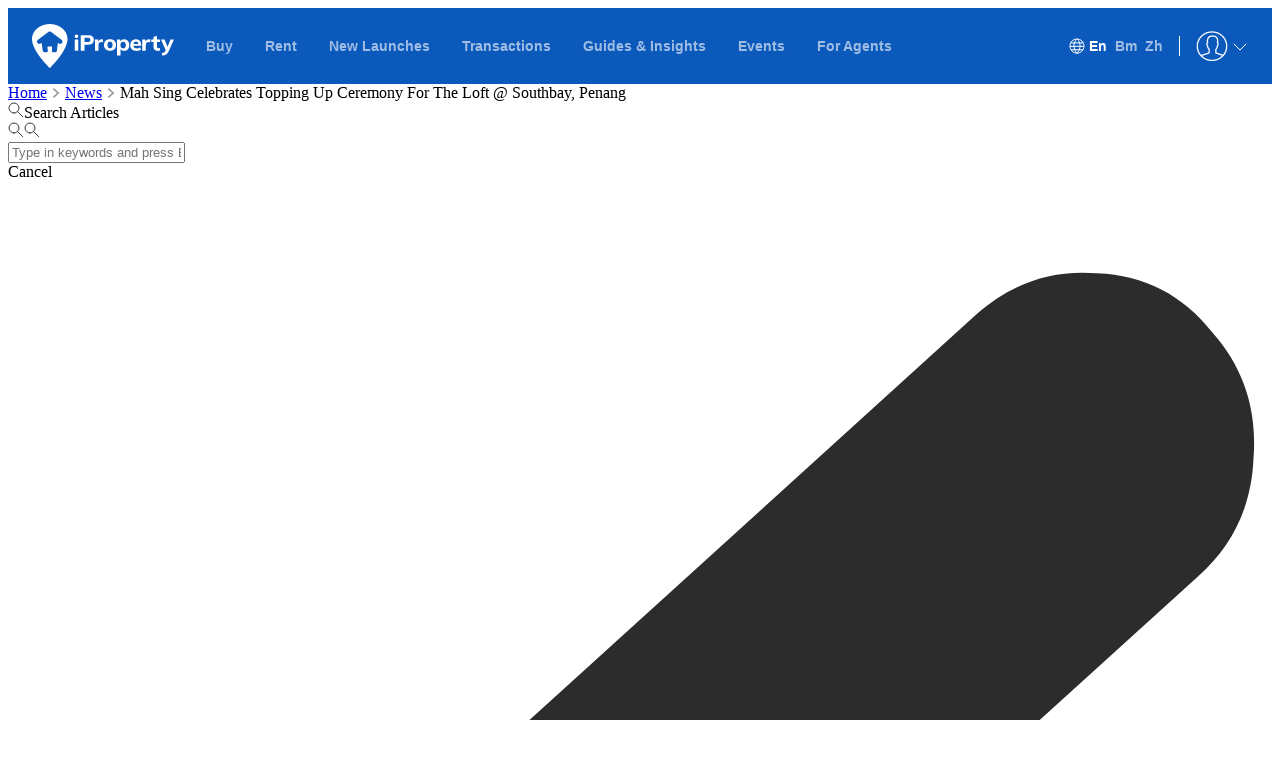

--- FILE ---
content_type: text/html; charset=utf-8
request_url: https://www.iproperty.com.my/news/mah-sing-celebrates-topping-up-ceremony-for-the-loft-southbay-penang-4852
body_size: 52435
content:
<!DOCTYPE html><html><head><meta charSet="utf-8"/><meta name="viewport" content="width=device-width"/><title>Mah Sing Celebrates Topping Up Ceremony For The Loft @ Southbay, Penang - iproperty.com.my</title><meta name="description" content=""/><meta property="og:title" content="Mah Sing Celebrates Topping Up Ceremony For The Loft @ Southbay, Penang - iproperty.com.my"/><meta property="og:url" content=""/><meta property="og:description" content=""/><meta name="msvalidate.01" content="3E21B2ACA209D27F793776F0DFA88C89"/><link rel="canonical" href=""/><script id="breadcrumb-schema" type="application/ld+json">{"@context":"https://schema.org","@type":"BreadcrumbList","itemListElement":[{"@type":"ListItem","position":1,"name":"Home","item":"https://www.iproperty.com.my/"},{"@type":"ListItem","position":2,"name":"News","item":"https://www.iproperty.com.my/news"},{"@type":"ListItem","position":3,"name":"Mah Sing Celebrates Topping Up Ceremony For The Loft @ Southbay, Penang","item":""}]}</script><script id="article-schema" type="application/ld+json">{"@context":"https://schema.org","@type":"NewsArticle","headline":"Mah Sing Celebrates Topping Up Ceremony For The Loft @ Southbay, Penang","image":"","datePublished":"2017-00-19T00:00:00UTC:","dateModified":"2018-00-18T00:00:00UTC:","author":{"@type":"Person","name":"The iProperty.com.my News Team","url":"/guides/author/the_iproperty_com_news_team"}}</script><script id="organization-schema-my" type="application/ld+json">{"@context":"https://schema.org","@type":"Organization","url":"https://www.propertyguru.com.my","logo":"https://www.propertyguru.com.my/sf2-search/bundles/guruweblayout/img/is-new-brand-touch-logo.png","sameAs":["https://facebook.com/propertyguru.my","https://www.instagram.com/propertygurumalaysia","https://www.youtube.com/user/propertygurumalaysia","https://www.linkedin.com/company/propertyguru"]}</script><meta property="og:locale" content="en_US"/><meta property="og:type" content="article"/><meta property="og:site_name" content="iproperty.com.my"/><meta property="og:updated_time" content="2017-05-19 09:41:10"/><meta property="og:image" content="https://img.iproperty.com.my/angel/520x300-fit/no-image"/><meta property="og:image_secure_url"/><meta property="og:image:width" content="750"/><meta property="og:image:height" content="1000"/><meta property="article:publisher" content="https://www.iproperty.com.my/"/><meta property="article:published_time" content="2017-05-19 09:41:10"/><meta property="article:modified_time" content="2018-06-18 13:44:58"/><meta property="article:tag" content="Upgraders"/><meta property="article:section" content="News"/><meta name="twitter:card" content="summary"/><meta name="twitter:title" content="Mah Sing Celebrates Topping Up Ceremony For The Loft @ Southbay, Penang | iproperty.com.my"/><meta name="twitter:site" content="iproperty.com.my"/><meta name="twitter:creator" content="iproperty.com.my"/><meta name="twitter:description" content=""/><meta name="twitter:image" content=""/><link rel="icon" href="https://cdn-assets-angel.iproperty.com.my/assets/favicon.ico"/><script id="google-analytics">(function (w, d, s, l, i) {
        w[l] = w[l] || [];
        w[l].push({"event":"pageview","source":"NLP-Article","target":"","article":{"id":"4852","title":"Mah Sing Celebrates Topping Up Ceremony For The Loft @ Southbay, Penang","section":"news","subSection":null,"tags":"Upgraders"},"user":{"client":{"id":"","language":"en-GB"},"login":{"id":"2501616","status":"logged-in","type":"Email","commsId":"f60dd856-c22a-4249-8659-3eea20e76743"}}});
        w[l].push({
          'gtm.start': new Date().getTime(),
          event: 'gtm.js',
        });
        var f = d.getElementsByTagName(s)[0],
          j = d.createElement(s),
          dl = l != 'dataLayer' ? '&l=' + l : '';
        j.async = true;
        j.src = 'https://www.googletagmanager.com/gtm.js?id=' + i + dl;
        f.parentNode.insertBefore(j, f);
      })(window, document, 'script', 'dataLayer', 'GTM-T22LL4X')</script><noscript><iframe src="https://www.googletagmanager.com/ns.html?id=GTM-T22LL4X"
        height="0" width="0" style="display:none;visibility:hidden"></iframe></noscript><meta name="next-head-count" content="34"/><link rel="preload" href="https://cdn-assets-angel.iproperty.com.my/fonts/MuseoSans_300.otf" as="font" type="font/otf" crossorigin="anonymous"/><link rel="preload" href="https://cdn-assets-angel.iproperty.com.my/fonts/MuseoSans_500.otf" as="font" type="font/otf" crossorigin="anonymous"/><link rel="preload" href="https://cdn-assets-angel.iproperty.com.my/fonts/MuseoSans_700.otf" as="font" type="font/otf" crossorigin="anonymous"/><link rel="preload" href="https://cdn-assets-angel.iproperty.com.my/_next/static/css/82930e3e9c64d7ae.css" as="style"/><link rel="stylesheet" href="https://cdn-assets-angel.iproperty.com.my/_next/static/css/82930e3e9c64d7ae.css" data-n-g=""/><link rel="preload" href="https://cdn-assets-angel.iproperty.com.my/_next/static/css/fcc06d3d0c8e7271.css" as="style"/><link rel="stylesheet" href="https://cdn-assets-angel.iproperty.com.my/_next/static/css/fcc06d3d0c8e7271.css" data-n-p=""/><link rel="preload" href="https://cdn-assets-angel.iproperty.com.my/_next/static/css/a672e155b7377b59.css" as="style"/><link rel="stylesheet" href="https://cdn-assets-angel.iproperty.com.my/_next/static/css/a672e155b7377b59.css" data-n-p=""/><noscript data-n-css=""></noscript><script defer="" nomodule="" src="https://cdn-assets-angel.iproperty.com.my/_next/static/chunks/polyfills-c67a75d1b6f99dc8.js"></script><script src="https://cdn-assets-angel.iproperty.com.my/_next/static/chunks/webpack-653ff2c083d00629.js" defer=""></script><script src="https://cdn-assets-angel.iproperty.com.my/_next/static/chunks/framework-d5aa07b04995945e.js" defer=""></script><script src="https://cdn-assets-angel.iproperty.com.my/_next/static/chunks/main-95badc0393746d12.js" defer=""></script><script src="https://cdn-assets-angel.iproperty.com.my/_next/static/chunks/pages/_app-4dbe1af913f5dd06.js" defer=""></script><script src="https://cdn-assets-angel.iproperty.com.my/_next/static/chunks/980-ceaa4b502910a908.js" defer=""></script><script src="https://cdn-assets-angel.iproperty.com.my/_next/static/chunks/66-a58742d21054549c.js" defer=""></script><script src="https://cdn-assets-angel.iproperty.com.my/_next/static/chunks/716-7a48dd43f6ebc8ed.js" defer=""></script><script src="https://cdn-assets-angel.iproperty.com.my/_next/static/chunks/62-0d9b49139e5b68df.js" defer=""></script><script src="https://cdn-assets-angel.iproperty.com.my/_next/static/chunks/315-09a2bef1cf335b2a.js" defer=""></script><script src="https://cdn-assets-angel.iproperty.com.my/_next/static/chunks/pages/%5Bmarket%5D/%5Blanguage%5D/news/%5BarticleSlug%5D-76d81a69a8ad3a06.js" defer=""></script><script src="https://cdn-assets-angel.iproperty.com.my/_next/static/BkS27feNXU61lGgfWXNWg/_buildManifest.js" defer=""></script><script src="https://cdn-assets-angel.iproperty.com.my/_next/static/BkS27feNXU61lGgfWXNWg/_ssgManifest.js" defer=""></script></head><body><div id="__next"><div><div class="global-header hfs ipropertymy undefined new-user responsive" id="header" data-arguments="{&quot;enableGTMTrack&quot;:&quot;true&quot;,&quot;currentPage&quot;:&quot;NLP&quot;,&quot;enableLanguageSwitcher&quot;:true,&quot;enableZH&quot;:&quot;true&quot;,&quot;headerLogoUrl&quot;:&quot;https://www.iproperty.com.my&quot;,&quot;hostname&quot;:&quot;https://www.iproperty.com.my&quot;,&quot;lang&quot;:&quot;en-GB&quot;,&quot;market&quot;:&quot;ipropertymy&quot;,&quot;legacyHost&quot;:&quot;&quot;,&quot;primaryHost&quot;:&quot;&quot;,&quot;userEmail&quot;:&quot;$$USER_EMAIL$$&quot;}"><style>.global-header.hfs{color:#fff;font-family:Mulish,Inter,Arial,sans-serif;font-weight:600;position:relative;width:100%}.global-header.hfs.ipropertymy.new-user .btn.default{border:none;border-bottom:1px solid #e9ebed;border-radius:0;color:#333f48;font-size:16px;font-weight:400;margin:0;padding:10px 0;text-align:left}.global-header.hfs.ipropertymy.new-user .btn.default:last-child{border-bottom:none}.global-header.hfs.ipropertymy.new-user .btn.default:hover{color:#0a4a9c}.global-header.hfs.ipropertymy.new-user .btn.default:active{color:#0c59bc}.global-header.hfs.ipropertymy.new-user .btn.logout-btn.primary{background:none;border:none;color:#333f48!important;font-size:16px;font-weight:400;line-height:20px;margin:12px 0 16px;padding:0 16px;text-align:left}.global-header.hfs.ipropertymy.new-user .btn.logout-btn.primary svg{height:22px;width:16px}.global-header.hfs.ipropertymy.new-user .btn.logout-btn.primary:hover{color:#0a4a9c!important}.global-header.hfs.ipropertymy.new-user .btn.logout-btn.primary:active{color:#0c59bc!important}.global-header.hfs.ipropertymy.new-user .btn.primary{background-color:#c20014;border:1px solid #c20014;color:#fff!important}.global-header.hfs.ipropertymy.new-user .login-group{border-bottom:1px solid #e9ebed;padding:0 16px}.global-header.hfs.ipropertymy.new-user .advertise-group{border-bottom:1px solid #e9ebed;border-radius:4px;padding:0 16px}.global-header.hfs.ipropertymy.new-user .advertise-group .group-title{color:#a5adb5;display:block;font-size:10px;font-weight:700;padding-top:8px;text-transform:uppercase}.global-header.hfs.ipropertymy.new-user .user-caption{border-bottom:1px solid #e9ebed;color:#697684;font-size:14px;font-weight:400;padding:12px 16px}.global-header.hfs.ipropertymy.new-user .profile-menu{padding:0 16px}.global-header.hfs.ipropertymy.new-user .profile-menu li{align-items:center;border-bottom:1px solid #e9ebed;display:flex;height:44px;line-height:0;margin:0}.global-header.hfs.ipropertymy.new-user .profile-menu li svg{height:22px;width:16px}.global-header.hfs.ipropertymy.new-user .profile-menu li a{align-items:center;color:#333f48;font-size:16px;font-weight:400;height:100%;width:100%}.global-header.hfs.ipropertymy.new-user .profile-menu li a:hover{color:#0a4a9c}.global-header.hfs.ipropertymy.new-user .profile-menu li a:active{color:#0c59bc}.global-header.hfs.ipropertymy.new-user #accountPopup{min-width:228px;padding:0}.global-header.hfs.ipropertymy.new-user .customer-entry{border:1px solid #2b6ed2;border-radius:3px;color:#2b6ed2;display:block;font-size:16px;height:40px;line-height:40px;margin:0 16px 16px;padding:0 8px;text-align:center}.global-header.hfs.ipropertymy{background-color:#0c59bc}.global-header.hfs.ipropertymy .btn.primary{background-color:#2f8dcd;border:1px solid #2f8dcd;color:#fff!important}.global-header.hfs *,.global-header.hfs :after,.global-header.hfs :before{box-sizing:border-box}.global-header.hfs a,.global-header.hfs a:hover{color:#d2d6da;text-decoration:none}.global-header.hfs i{font-style:normal}.global-header.hfs ul{list-style:none}.global-header.hfs nav.desktop-nav-bar>ul{display:inline-block;list-style:none;margin:0;padding-left:24px}.global-header.hfs nav.desktop-nav-bar>ul>li{display:inline-block}.global-header.hfs nav.desktop-nav-bar>ul>li .desktop-nav-item{margin:0 8px;position:relative}.global-header.hfs nav.desktop-nav-bar>ul>li .desktop-nav-item>a{color:#fff;display:inline-block;font-size:14px;line-height:20px;opacity:.6;padding:28px 8px;text-decoration:none;transition:color .3s ease,opacity .3s ease,box-shadow .3s ease}.global-header.hfs nav.desktop-nav-bar>ul>li .desktop-nav-item>a.is-chinese{font-size:15px}.global-header.hfs nav.desktop-nav-bar>ul>li .desktop-nav-item>a.active,.global-header.hfs nav.desktop-nav-bar>ul>li .desktop-nav-item>a:hover{box-shadow:inset 0 -2px 0 #fff;color:#fff;opacity:1}.global-header.hfs nav.desktop-nav-bar>ul>li:first-child .desktop-nav-item{margin-left:0}@media (max-width:1199px){.global-header.hfs nav.desktop-nav-bar>ul{padding-left:4px}.global-header.hfs nav.desktop-nav-bar>ul>li>a{margin:0 3px;padding:15px 4px}}.global-header.hfs nav.mobile{-moz-osx-font-smoothing:grayscale;-webkit-font-smoothing:antialiased;display:none}.global-header.hfs .header-main{align-items:center;display:flex;flex-wrap:wrap;justify-content:space-between;min-height:50px;padding:0;position:relative}.global-header.hfs .icon-wrapper{cursor:default!important;display:inline-block;height:20px;margin-right:6px;margin-top:-2px;vertical-align:middle;width:20px}.global-header.hfs .menu-icon{fill:#fff;height:20px;margin-right:6px;opacity:.6;vertical-align:middle;width:20px}.global-header.hfs .search-form{color:#555;line-height:20px;margin:0;padding:15px;width:90%}.global-header.hfs .search-form>.search-input{-webkit-text-fill-color:#555;background:#fff;border:none;border-radius:15px;height:26px;line-height:20px;opacity:.6;outline:none;padding:3px 40px 3px 10px;width:96%}.global-header.hfs .search-form>svg{fill:#555;display:inline-block;font-size:14px;margin-left:-26px;position:relative;z-index:2}.global-header.hfs .header-logo{align-items:center;display:flex;height:56px;order:-1;padding:0 0 0 24px}.global-header.hfs .header-logo.hiding-state{display:none}.global-header.hfs .header-logo a{display:flex}.global-header.hfs .header-logo a i{display:inline-block;height:44px;width:142px}@media (max-width:1023px){.global-header.hfs .header-logo a i{height:32px;margin:12px 0;width:103px}.global-header.hfs .header-logo a i svg{height:32px;width:103px}}.global-header.hfs .header-logo a i svg{fill:#fff}.global-header.hfs .header-right-wrapper{align-items:center;display:flex;margin-left:auto;margin-right:24px}.global-header.hfs .header-right-wrapper .language-switcher{align-items:center;border-right:1px solid #fff;display:inline-flex;height:20px;padding:0 12px 0 0}.global-header.hfs .header-right-wrapper .language-switcher.disable-account{border-right:none}.global-header.hfs .header-right-wrapper .language-switcher i{cursor:default!important;display:inline-block;height:16px;vertical-align:middle;width:16px}.global-header.hfs .header-right-wrapper .language-switcher span{cursor:pointer;font-size:14px;line-height:20px;opacity:.6;padding:0 4px}.global-header.hfs .header-right-wrapper .language-switcher span.active,.global-header.hfs .header-right-wrapper .language-switcher span:hover{opacity:1;transition:color .3s ease,opacity .3s ease}@media (max-width:1199px){.global-header.hfs .header-right-wrapper .language-switcher{padding:5px 4px 5px 0}}.global-header.hfs .header-right-wrapper .inbox-wrapper{align-items:center;display:flex;padding:0 8px}@media (max-width:1199px){.global-header.hfs .header-right-wrapper .inbox-wrapper{padding-left:0}}.global-header.hfs .header-right-wrapper .inbox-wrapper .inbox{align-items:center;cursor:pointer;display:flex;position:relative}@media (max-width:1199px){.global-header.hfs .header-right-wrapper .inbox-wrapper .inbox{margin-right:8px}}.global-header.hfs .header-right-wrapper .inbox-wrapper .inbox .inbox-count{align-items:center;background-color:#00beb3;border:1px solid #c20014;border-radius:10px;color:#fff;display:flex;font-size:11px;font-weight:400;height:16px;left:12px;line-height:6px;padding:5px;position:absolute;top:-10px}.global-header.hfs .header-right-wrapper .inbox-wrapper .inbox a i.inbox-icon svg{display:block;height:15px;width:22px}.global-header.hfs .header-right-wrapper .account-wrapper{align-items:center;display:flex;padding-left:16px}.global-header.hfs .header-right-wrapper .account-wrapper i.account-logo svg{display:block;height:32px;width:32px}.global-header.hfs .header-right-wrapper .account-wrapper i.account-logo .avatar-image{border-radius:50%;display:block;height:32px;width:32px}.global-header.hfs .header-right-wrapper .account-wrapper i.account-arrow{align-items:center;display:flex;margin-left:4px}.global-header.hfs .header-right-wrapper .account-wrapper i.account-arrow .icon{display:flex;transition:all .3s cubic-bezier(.645,.045,.355,1)}.global-header.hfs .header-right-wrapper .account-wrapper i.account-arrow .up{transform:rotate(180deg)}.global-header.hfs .header-right-wrapper .account-wrapper .desktop-account{align-items:center;cursor:pointer;display:flex}.global-header.hfs .header-right-wrapper .account-wrapper .desktop-account a{color:#fff;display:inline-block;font-size:14px;margin-left:6px;opacity:.6;vertical-align:middle}.global-header.hfs .header-right-wrapper .account-wrapper .desktop-account a:hover{opacity:1}.global-header.hfs .header-right-wrapper .account-wrapper .mobile-account-wrapper{display:none}.global-header.hfs .header-right-wrapper .account-wrapper .mobile-account-wrapper .close-btn{color:#697684;cursor:pointer;font-size:27px;font-weight:400;height:27px;line-height:27px;position:absolute;right:10px;text-align:center;vertical-align:middle;width:24px}.global-header.hfs .header-right-wrapper .account-wrapper .mobile-account-wrapper .mobile-account-content-wrapper{background-color:#fff;height:100%;padding:5px 15px;position:fixed;right:-318px;top:0;transition:all .5s ease;visibility:hidden;width:318px;z-index:1000}.global-header.hfs .header-right-wrapper .account-wrapper .mobile-account-wrapper .mobile-account-content-wrapper.showing-state{right:0;visibility:visible}.global-header.hfs .header-right-wrapper .account-wrapper .mobile-account-wrapper .mobile-account-content-wrapper .account-item-button-container{background-color:inherit;margin-top:50px}.global-header.hfs .header-right-wrapper .account-wrapper .mobile-account-wrapper .mobile-account-content-wrapper .account-item-button-container .btn{border-radius:3px;display:block;font-size:16px;font-weight:600;height:51px;line-height:16px;margin:32px 0;padding:15px;text-align:center}@media (max-width:1199px){.global-header.hfs .header-right-wrapper .account-wrapper{padding-left:4px}}.global-header.hfs #accountPopup{font-weight:400;min-width:186px;right:24px;top:calc(100% - 14px)}@media (max-width:1023px){.global-header.hfs #accountPopup{right:16px;top:calc(100% + 2px)}}.global-header.hfs .user-caption{border-bottom:1px solid #d8d8d8;color:#a5adb5;font-size:14px;font-weight:600;margin:0;overflow:hidden;padding-bottom:12px;padding-top:8px;text-overflow:ellipsis;white-space:nowrap}.global-header.hfs .profile-menu{list-style:none;margin:0;padding:0}.global-header.hfs .profile-menu li{font-size:14px;height:14px;line-height:1;margin-top:24px}.global-header.hfs .profile-menu li a{color:#a5adb5;display:flex;font-size:14px;text-decoration:none}.global-header.hfs .profile-menu li a:hover{color:#49a9ee}.global-header.hfs .profile-menu li a i{display:inline;margin-right:8px}.global-header.hfs .profile-menu li a i svg{fill:#a5adb5;height:14px;width:14px}@media (max-width:1023px){.global-header.hfs .profile-menu li.hidden-md{display:none}}.global-header.hfs .profile-menu li.separator{height:auto}.global-header.hfs .profile-menu li.separator hr{border:0;border-top:1px solid #d8d8d8;margin-bottom:16px;margin-top:0}.global-header.hfs .btn{border-radius:3px;cursor:pointer;display:block;font-size:12px;font-weight:600;line-height:1.5;margin:16px 0;outline:0;padding:8px 0;text-align:center;text-decoration:none;white-space:normal}.global-header.hfs .btn.default{background-color:#fff;border:1px solid #2b6ed2;color:#2b6ed2}.global-header.hfs .mobile-nav-bar{-moz-osx-font-smoothing:grayscale;-webkit-font-smoothing:antialiased;display:none}.global-header.hfs .mobile-nav-bar .burger{cursor:pointer;display:inline-flex;margin-top:2px;width:24px}@media (max-width:479px){.global-header.hfs .mobile-nav-bar .burger{margin-top:0}}.global-header.hfs .mobile-nav-bar .close-btn{color:#fff;cursor:pointer;font-size:40px;font-weight:400;line-height:1.5;position:absolute;right:10px;top:-5px}.global-header.hfs .mobile-nav-bar .content-wrapper{background-color:#20282e;height:100%;left:-100%;overflow-y:auto;position:fixed;top:0;transition:all .3s ease-in-out;visibility:hidden;width:320px;z-index:2}.global-header.hfs .mobile-nav-bar .content-wrapper.showing-state{left:0;visibility:visible}.global-header.hfs .mobile-nav-bar ul.nav-items{margin:0;padding:0;width:100%}.global-header.hfs .mobile-nav-bar ul.nav-items .nav-item,.global-header.hfs .mobile-nav-bar ul.nav-items .title-item{border-bottom:1px solid hsla(212,9%,67%,.2);font-size:16px;font-weight:600;list-style:none;min-height:58px}.global-header.hfs .mobile-nav-bar ul.nav-items .title-item{color:gray;padding:15px}.global-header.hfs .mobile-nav-bar ul.nav-items .nav-item.go-back a{display:flex}.global-header.hfs .mobile-nav-bar ul.nav-items .nav-item.go-back a .go-back-icon{margin-top:2px}.global-header.hfs .mobile-nav-bar ul.nav-items .nav-item a{color:#fff;display:block;opacity:.6;padding:15px;width:100%}.global-header.hfs .mobile-nav-bar ul.nav-items .nav-item a.active,.global-header.hfs .mobile-nav-bar ul.nav-items .nav-item a:hover{opacity:1}.global-header.hfs .mobile-nav-bar ul.nav-items .nav-item .go-next-icon{float:right;height:54px;margin-right:-10px;margin-top:-12px;padding:15px 20px}.global-header.hfs .mobile-nav-bar ul.nav-items .nav-item .go-back-icon{margin-right:10px}.global-header.hfs .mobile-nav-bar ul.nav-items .nav-item .go-back-icon svg,.global-header.hfs .mobile-nav-bar ul.nav-items .nav-item .go-next-icon svg{fill:#fff;height:16px}.global-header.hfs .mobile-nav-bar .language-switcher>.nav-item>a{opacity:1!important}.global-header.hfs .mobile-nav-bar .language-switcher .language-button{opacity:.6;padding:0 4px}.global-header.hfs .mobile-nav-bar .language-switcher .language-button.active,.global-header.hfs .mobile-nav-bar .language-switcher .language-button:hover{opacity:1;transition:color .3s ease,opacity .3s ease}.global-header.hfs .over-layer-mask{display:none}@media (max-width:1023px){.global-header.hfs.responsive{align-items:center;min-height:56px}}.global-header.hfs.responsive.ipropertymy.new-user .header-right-wrapper .mobile-account-content-wrapper{padding:5px 0}.global-header.hfs.responsive.ipropertymy.new-user .header-right-wrapper .mobile-account-content-wrapper .account-item-button-container .loggedOutMenu{background-color:inherit;border-top:1px solid #e9ebed}.global-header.hfs.responsive.ipropertymy.new-user .header-right-wrapper .mobile-account-content-wrapper .account-item-button-container .advertise-group{border-radius:1px}.global-header.hfs.responsive.ipropertymy.new-user .header-right-wrapper .mobile-account-content-wrapper .account-item-button-container .btn{font-size:16px;font-weight:400;height:44px;line-height:23px;margin:12px auto;vertical-align:middle}.global-header.hfs.responsive.ipropertymy.new-user .header-right-wrapper .mobile-account-content-wrapper .account-item-button-container .btn.default{border:none;border-bottom:1px solid #e9ebed;border-radius:0;color:#333f48;font-size:16px;font-weight:400;margin:0;padding:10px 0;text-align:left}.global-header.hfs.responsive.ipropertymy.new-user .header-right-wrapper .mobile-account-content-wrapper .account-item-button-container .btn.default:last-child{border-bottom:none}.global-header.hfs.responsive.ipropertymy.new-user .header-right-wrapper .mobile-account-content-wrapper .account-item-button-container .btn.default:hover{color:#0a4a9c}.global-header.hfs.responsive.ipropertymy.new-user .header-right-wrapper .mobile-account-content-wrapper .account-item-button-container .btn.default:active{color:#0c59bc}.global-header.hfs.responsive.ipropertymy.new-user .header-right-wrapper .mobile-account-content-wrapper .account-item-button-container .btn.logout-btn.primary{height:auto;margin-bottom:50px;padding:0 16px;text-align:left!important}@media (max-width:1023px){.global-header.hfs.responsive .header-main{align-items:center;min-height:56px}}@media (max-width:767px){.global-header.hfs.responsive .header-main{min-height:58px}}@media (max-width:1023px){.global-header.hfs.responsive nav.desktop-nav-bar{display:none}.global-header.hfs.responsive nav.mobile{display:block;padding-left:16px;z-index:999}.global-header.hfs.responsive .icon-wrapper{margin-top:-4px}.global-header.hfs.responsive .header-logo{align-items:center;display:flex;height:auto;order:0;padding:0;width:auto}.global-header.hfs.responsive .header-logo.addLogoLeftPadding{flex-grow:1;padding-left:16px}}@media (max-width:1023px) and (max-width:479px){.global-header.hfs.responsive .header-logo.addLogoLeftPadding a i{height:22px;width:200px}}@media (max-width:1023px) and (max-width:374px){.global-header.hfs.responsive .header-logo.addLogoLeftPadding a i{height:16px;width:150px}}@media (max-width:1023px){.global-header.hfs.responsive .header-logo.addLogoLeftPadding a i svg{fill:#fff}.global-header.hfs.responsive .header-logo.hiding-state{display:flex}.global-header.hfs.responsive .header-right-wrapper .language-switcher{display:none}.global-header.hfs.responsive .header-right-wrapper .language-switcher i{margin-top:-4px}.global-header.hfs.responsive .header-right-wrapper .account-wrapper{padding-left:0}.global-header.hfs.responsive .header-right-wrapper .account-wrapper .desktop-account{display:none}.global-header.hfs.responsive .header-right-wrapper .account-wrapper .mobile-account-wrapper i.account-logo{margin-top:0}}@media (max-width:1199px){.global-header.hfs.responsive .header-right-wrapper .account-wrapper .desktop-account a{display:none}}@media (max-width:1023px){.global-header.hfs.responsive .header-right-wrapper .account-wrapper .mobile-account-wrapper{-moz-osx-font-smoothing:grayscale;-webkit-font-smoothing:antialiased;display:inline-block}.global-header.hfs.responsive .header-right-wrapper{margin:0 16px 0 0}.global-header.hfs.responsive .profile-menu li.hidden-md{display:none}.global-header.hfs.responsive .mobile-nav-bar{display:flex;padding-left:16px;z-index:1}.global-header.hfs.responsive .over-layer-mask{background-color:rgba(0,0,0,.55);display:block;height:100%;left:0;opacity:0;position:fixed;top:0;transition:all .2s ease-in-out;visibility:hidden;width:100%;z-index:1}.global-header.hfs.responsive .over-layer-mask.showing-state{opacity:1;visibility:visible}}.sitenote-wrapper{background-color:#333f48;color:#fff;display:none;flex:0 1 100%;order:-2;padding:16px 0}.sitenote-wrapper .sitenote-container{display:flex;flex-direction:row;margin:0 auto;max-width:1140px;padding:0 16px;width:100%}.sitenote-wrapper .sitenote-container svg{height:18px;width:18px}.sitenote-wrapper .sitenote-container .icon{margin-right:16px;margin-top:4px}.sitenote-wrapper .sitenote-container .sitenote-placeholder{font-size:13px;line-height:19px;width:100%}.sitenote-wrapper .sitenote-container .sitenote-placeholder a{color:#999;text-decoration:underline}.sitenote-wrapper .sitenote-container .sitenote-placeholder span{color:#e08a28;cursor:pointer}.sitenote-wrapper .sitenote-container .sitenote-close-button{cursor:pointer;height:18px;margin-left:16px;margin-top:4px;width:18px}.sub-menu{position:relative}.sub-menu,.sub-menu .secondary-menu-wrapper-span{display:flex}.sub-menu ul.group-menu-wrapper{display:inline-block;padding:0 24px;width:249px}.sub-menu ul.group-menu-wrapper.core-menu-wrapper{background-color:#333f48;box-shadow:0 1px 2px 0 rgba(0,0,0,.2)}.sub-menu ul.group-menu-wrapper.core-menu-wrapper .menu-item-wrapper a{color:#d2d6da;font-weight:400}.sub-menu ul.group-menu-wrapper.core-menu-wrapper .menu-item-wrapper a:hover{box-shadow:none;color:#fff;font-weight:600}.sub-menu ul.group-menu-wrapper.secondary-menu-wrapper{background-color:#f3f4f6;font-size:14px;font-weight:600}.sub-menu ul.group-menu-wrapper.secondary-menu-wrapper:not(:last-child){padding-right:0}.sub-menu ul.group-menu-wrapper.secondary-menu-wrapper .menu-item-wrapper{color:#181e22}.sub-menu ul.group-menu-wrapper.secondary-menu-wrapper .menu-item-wrapper a{color:#697684}.sub-menu ul.group-menu-wrapper.secondary-menu-wrapper .menu-item-wrapper a:hover{color:#20282e;font-weight:600}.sub-menu ul.group-menu-wrapper .menu-item-wrapper{align-items:center;border-bottom:1px solid hsla(212,9%,67%,.15);display:flex;font-size:14px;list-style:none;min-height:70px;padding:24px 0}.sub-menu ul.group-menu-wrapper .menu-item-wrapper:last-child{border-bottom:none}.sub-menu ul.group-menu-wrapper .menu-item-wrapper a{display:inline-block;line-height:20px;padding:0;width:100%}@keyframes zoomIn{0%{opacity:0;transform:scale(.8)}to{transform:scale(1)}}@keyframes zoomOut{0%{transform:scale(1)}to{height:0;opacity:0;overflow:hidden;transform:scale(.8)}}.popconfirm-container{animation-duration:.2s;animation-fill-mode:both;background:#fff;border-radius:4px;box-shadow:0 1px 6px rgba(0,0,0,.2);padding:8px 16px;position:absolute;transition:none}.popconfirm-container.showing-state{animation-name:zoomIn;animation-timing-function:cubic-bezier(.075,.82,.165,1)}.popconfirm-container.hiding-state{animation-name:zoomOut;animation-timing-function:cubic-bezier(.645,.045,.355,1)}@keyframes slideUp{0%{opacity:1;transform:scaleY(1);transform-origin:0 0}to{opacity:0;transform:scaleY(.8);transform-origin:0 0}}@keyframes slideDown{0%{opacity:0;transform:scaleY(.8);transform-origin:0 0}to{opacity:1;transform:scaleY(1);transform-origin:0 0}}.dropdown-container{animation-duration:.3s;animation-fill-mode:both;animation-timing-function:cubic-bezier(.23,1,.32,1);box-shadow:0 1px 2px 0 rgba(0,0,0,.2);display:block;left:-9999px;margin-left:0;opacity:0;position:absolute;z-index:1050}.dropdown-container.showing-state{animation-name:slideDown}.dropdown-container.hiding-state{animation-name:slideUp}</style><div class="header-main" data-nosnippet="data-nosnippet"><nav class="desktop-nav-bar ipropertymy"><ul><li><div class="desktop-nav-item"><a class=" " title="Buy" href="https://www.iproperty.com.my/sale/all-residential/" target="_self">Buy</a><div class="dropdown-container hiding-state"><div class="sub-menu"><ul class="group-menu-wrapper core-menu-wrapper"><li class="menu-item-wrapper"><a href="https://www.iproperty.com.my/sale/all-residential/" title="Residential Property" target="_self">Residential Property</a></li><li class="menu-item-wrapper"><a href="https://www.iproperty.com.my/new-property/list/" title="New Launch Property" target="_self">New Launch Property</a></li><li class="menu-item-wrapper"><a href="https://www.iproperty.com.my/sale/all-residential/?subChannel=auction" title="Auction Property" target="_self">Auction Property</a></li><li class="menu-item-wrapper"><a href="https://www.iproperty.com.my/sale/all-commercial/" title="Commercial Property" target="_self">Commercial Property</a></li></ul><span class="secondary-menu-wrapper-span"><ul class="group-menu-wrapper secondary-menu-wrapper"><li class="menu-item-wrapper" title="Property Tools">Property Tools</li><li class="menu-item-wrapper"><a href="https://www.iproperty.com.my/home-loan-eligibility/" title="Home Loan Eligibility Indicator (LoanCare)" target="_self">Home Loan Eligibility Indicator (LoanCare)</a></li><li class="menu-item-wrapper"><a href="https://www.iproperty.com.my/financing/mortgage-calculator/" title="Mortgage Calculator" target="_self">Mortgage Calculator</a></li><li class="menu-item-wrapper"><a href="https://www.iproperty.com.my/transaction-price/" title="Find Transacted Prices" target="_self">Find Transacted Prices</a></li></ul><ul class="group-menu-wrapper secondary-menu-wrapper"><li class="menu-item-wrapper" title=""></li><li class="menu-item-wrapper"><a href="https://www.iproperty.com.my/guides/finance/" title="Financing" target="_self">Financing</a></li><li class="menu-item-wrapper"><a href="https://www.iproperty.com.my/guides/buy-subsale-property-malaysia-53075" title="Buying Guide" target="_self">Buying Guide</a></li><li class="menu-item-wrapper"><a href="https://www.iproperty.com.my/guides/buying" title="Buying Articles" target="_self">Buying Articles</a></li></ul></span></div></div></div></li><li><div class="desktop-nav-item"><a class=" " title="Rent" href="https://www.iproperty.com.my/rent/all-residential/" target="_self">Rent</a><div class="dropdown-container hiding-state"><div class="sub-menu"><ul class="group-menu-wrapper core-menu-wrapper"><li class="menu-item-wrapper"><a href="https://www.iproperty.com.my/rent/all-residential/" title="Residential Property" target="_self">Residential Property</a></li><li class="menu-item-wrapper"><a href="https://www.iproperty.com.my/rent/all-commercial/" title="Commercial Property" target="_self">Commercial Property</a></li></ul><span class="secondary-menu-wrapper-span"><ul class="group-menu-wrapper secondary-menu-wrapper"><li class="menu-item-wrapper" title="Property Tools">Property Tools</li><li class="menu-item-wrapper"><a href="https://www.iproperty.com.my/guides/renting" title="Renting Articles" target="_self">Renting Articles</a></li></ul></span></div></div></div></li><li><div class="desktop-nav-item"><a class=" " title="New Launches" href="https://www.iproperty.com.my/new-property/list/" target="_self">New Launches</a><div class="dropdown-container hiding-state"><div class="sub-menu"><ul class="group-menu-wrapper core-menu-wrapper"><li class="menu-item-wrapper"><a href="https://www.iproperty.com.my/new-property/list/" title="New Launch Property" target="_self">New Launch Property</a></li><li class="menu-item-wrapper"><a href="https://www.iproperty.com.my/new-property/all-commercial/" title="New Commercial Property" target="_self">New Commercial Property</a></li><li class="menu-item-wrapper"><a href="https://www.iproperty.com.my/events/" title="Visit a Property Event" target="_blank">Visit a Property Event</a></li><li class="menu-item-wrapper"><a href="https://www.iproperty.com.my/360-virtual-tour-for-property/" title="360 Virtual Tour (i360)" target="_self">360 Virtual Tour (i360)</a></li></ul><span class="secondary-menu-wrapper-span"><ul class="group-menu-wrapper secondary-menu-wrapper"><li class="menu-item-wrapper" title="Property Tools">Property Tools</li><li class="menu-item-wrapper"><a href="https://www.iproperty.com.my/home-loan-eligibility/" title="Home Loan Eligibility Indicator (LoanCare)" target="_self">Home Loan Eligibility Indicator (LoanCare)</a></li><li class="menu-item-wrapper"><a href="https://www.iproperty.com.my/financing/mortgage-calculator/" title="Mortgage Calculator" target="_self">Mortgage Calculator</a></li><li class="menu-item-wrapper"><a href="https://www.iproperty.com.my/transaction-price/" title="Find Transacted Prices" target="_self">Find Transacted Prices</a></li></ul><ul class="group-menu-wrapper secondary-menu-wrapper"><li class="menu-item-wrapper" title=""></li><li class="menu-item-wrapper"><a href="https://www.iproperty.com.my/guides/finance" title="Financing" target="_self">Financing</a></li><li class="menu-item-wrapper"><a href="https://www.iproperty.com.my/guides/buying" title="Buying Articles" target="_self">Buying Articles</a></li></ul></span></div></div></div></li><li><div class="desktop-nav-item"><a class=" " title="Transactions" href="https://www.iproperty.com.my/transaction-price/" target="_self">Transactions</a></div></li><li><div class="desktop-nav-item"><a class=" " title="Guides &amp; Insights" href="https://www.iproperty.com.my/guides" target="_self">Guides &amp; Insights</a><div class="dropdown-container hiding-state"><div class="sub-menu"><ul class="group-menu-wrapper core-menu-wrapper"><li class="menu-item-wrapper"><a href="https://www.iproperty.com.my/guides" title="Guides" target="_self">Guides</a></li><li class="menu-item-wrapper"><a href="https://www.iproperty.com.my/property-insights" title="Insights" target="_self">Insights</a></li><li class="menu-item-wrapper"><a href="https://www.iproperty.com.my/news" title="News" target="_self">News</a></li></ul></div></div></div></li><li><div class="desktop-nav-item"><a class=" " title="Events" href="https://www.iproperty.com.my/events/" target="_blank">Events</a><div class="dropdown-container hiding-state"><div class="sub-menu"><ul class="group-menu-wrapper core-menu-wrapper"><li class="menu-item-wrapper"><a href="https://www.iproperty.com.my/events/" title="iProperty Events" target="_blank">iProperty Events</a></li><li class="menu-item-wrapper"><a href="https://www.iproperty.com.my/awards/" title="Awards" target="_blank">Awards</a></li></ul></div></div></div></li><li><div class="desktop-nav-item"><a class=" " title="For Agents" href="https://agentofferings.iproperty.com.my/" target="_blank">For Agents</a></div></li></ul></nav><div class="mobile-nav-bar" id="mobileNavbar" data-nosnippet="data-nosnippet"><span class="burger"><?xml version="1.0" encoding="UTF-8"?>
<svg width="24px" height="18px" viewBox="0 0 24 18" version="1.1" xmlns="http://www.w3.org/2000/svg" xmlns:xlink="http://www.w3.org/1999/xlink">
    <!-- Generator: Sketch 43.2 (39069) - http://www.bohemiancoding.com/sketch -->
    <title>Burger</title>
    <desc>Created with Sketch.</desc>
    <defs></defs>
    <g id="Symbols" stroke="none" stroke-width="1" fill="none" fill-rule="evenodd">
        <g id="Burger" fill="#FFFFFF">
            <rect id="Rectangle-14" x="0" y="0" width="24" height="2"></rect>
            <rect id="Rectangle-14-Copy" x="0" y="8" width="24" height="2"></rect>
            <rect id="Rectangle-14-Copy-2" x="0" y="16" width="24" height="2"></rect>
        </g>
    </g>
</svg></span><div class="over-layer-mask hiding-state"></div><div class="content-wrapper hiding-state"><ul class="nav-items"><div class="close-btn">&times;</div><li class="title-item"></li><div class="nav-item"><a href="https://www.iproperty.com.my/sale/all-residential/" target="_self">Buy<i class="go-next-icon" aria-hidden="true"><!-- Generated by IcoMoon.io -->
<svg version="1.1" xmlns="http://www.w3.org/2000/svg" width="11" height="32" viewBox="0 0 11 32">
<path d="M10.625 17.143q0 0.232-0.179 0.411l-8.321 8.321q-0.179 0.179-0.411 0.179t-0.411-0.179l-0.893-0.893q-0.179-0.179-0.179-0.411t0.179-0.411l7.018-7.018-7.018-7.018q-0.179-0.179-0.179-0.411t0.179-0.411l0.893-0.893q0.179-0.179 0.411-0.179t0.411 0.179l8.321 8.321q0.179 0.179 0.179 0.411z"></path>
</svg>
</i></a><div class="content-wrapper hiding-state"><ul class="nav-items"><div class="close-btn">&times;</div><li class="title-item">Buy</li><li class="nav-item go-back"><a><i class="go-back-icon"><!-- Generated by IcoMoon.io -->
<svg version="1.1" xmlns="http://www.w3.org/2000/svg" width="11" height="32" viewBox="0 0 11 32">
<path d="M11.196 9.714q0 0.232-0.179 0.411l-7.018 7.018 7.018 7.018q0.179 0.179 0.179 0.411t-0.179 0.411l-0.893 0.893q-0.179 0.179-0.411 0.179t-0.411-0.179l-8.321-8.321q-0.179-0.179-0.179-0.411t0.179-0.411l8.321-8.321q0.179-0.179 0.411-0.179t0.411 0.179l0.893 0.893q0.179 0.179 0.179 0.411z"></path>
</svg>
</i>Back</a></li><div class="nav-item"><a href="https://www.iproperty.com.my/sale/all-residential/" target="_self">Residential Property</a></div><div class="nav-item"><a href="https://www.iproperty.com.my/new-property/list/" target="_self">New Launch Property</a></div><div class="nav-item"><a href="https://www.iproperty.com.my/sale/all-residential/?subChannel=auction" target="_self">Auction Property</a></div><div class="nav-item"><a href="https://www.iproperty.com.my/sale/all-commercial/" target="_self">Commercial Property</a></div><div class="nav-item"><a href="https://www.iproperty.com.my/home-loan-eligibility/" target="_self">Home Loan Eligibility Indicator (LoanCare)</a></div><div class="nav-item"><a href="https://www.iproperty.com.my/financing/mortgage-calculator/" target="_self">Mortgage Calculator</a></div><div class="nav-item"><a href="https://www.iproperty.com.my/transaction-price/" target="_self">Find Transacted Prices</a></div><div class="nav-item"><a href="https://www.iproperty.com.my/guides/buy-subsale-property-malaysia-53075" target="_self">Buying Guide</a></div><div class="nav-item"><a href="https://www.iproperty.com.my/guides/buying" target="_self">Buying Articles</a></div></ul></div></div><div class="nav-item"><a href="https://www.iproperty.com.my/rent/all-residential/" target="_self">Rent<i class="go-next-icon" aria-hidden="true"><!-- Generated by IcoMoon.io -->
<svg version="1.1" xmlns="http://www.w3.org/2000/svg" width="11" height="32" viewBox="0 0 11 32">
<path d="M10.625 17.143q0 0.232-0.179 0.411l-8.321 8.321q-0.179 0.179-0.411 0.179t-0.411-0.179l-0.893-0.893q-0.179-0.179-0.179-0.411t0.179-0.411l7.018-7.018-7.018-7.018q-0.179-0.179-0.179-0.411t0.179-0.411l0.893-0.893q0.179-0.179 0.411-0.179t0.411 0.179l8.321 8.321q0.179 0.179 0.179 0.411z"></path>
</svg>
</i></a><div class="content-wrapper hiding-state"><ul class="nav-items"><div class="close-btn">&times;</div><li class="title-item">Rent</li><li class="nav-item go-back"><a><i class="go-back-icon"><!-- Generated by IcoMoon.io -->
<svg version="1.1" xmlns="http://www.w3.org/2000/svg" width="11" height="32" viewBox="0 0 11 32">
<path d="M11.196 9.714q0 0.232-0.179 0.411l-7.018 7.018 7.018 7.018q0.179 0.179 0.179 0.411t-0.179 0.411l-0.893 0.893q-0.179 0.179-0.411 0.179t-0.411-0.179l-8.321-8.321q-0.179-0.179-0.179-0.411t0.179-0.411l8.321-8.321q0.179-0.179 0.411-0.179t0.411 0.179l0.893 0.893q0.179 0.179 0.179 0.411z"></path>
</svg>
</i>Back</a></li><div class="nav-item"><a href="https://www.iproperty.com.my/rent/all-residential/" target="_self">Residential Property</a></div><div class="nav-item"><a href="https://www.iproperty.com.my/rent/all-commercial/" target="_self">Commercial Property</a></div><div class="nav-item"><a href="https://www.iproperty.com.my/guides/renting" target="_self">Renting Articles</a></div></ul></div></div><div class="nav-item"><a href="https://www.iproperty.com.my/new-property/list/" target="_self">New Launches<i class="go-next-icon" aria-hidden="true"><!-- Generated by IcoMoon.io -->
<svg version="1.1" xmlns="http://www.w3.org/2000/svg" width="11" height="32" viewBox="0 0 11 32">
<path d="M10.625 17.143q0 0.232-0.179 0.411l-8.321 8.321q-0.179 0.179-0.411 0.179t-0.411-0.179l-0.893-0.893q-0.179-0.179-0.179-0.411t0.179-0.411l7.018-7.018-7.018-7.018q-0.179-0.179-0.179-0.411t0.179-0.411l0.893-0.893q0.179-0.179 0.411-0.179t0.411 0.179l8.321 8.321q0.179 0.179 0.179 0.411z"></path>
</svg>
</i></a><div class="content-wrapper hiding-state"><ul class="nav-items"><div class="close-btn">&times;</div><li class="title-item">New Launches</li><li class="nav-item go-back"><a><i class="go-back-icon"><!-- Generated by IcoMoon.io -->
<svg version="1.1" xmlns="http://www.w3.org/2000/svg" width="11" height="32" viewBox="0 0 11 32">
<path d="M11.196 9.714q0 0.232-0.179 0.411l-7.018 7.018 7.018 7.018q0.179 0.179 0.179 0.411t-0.179 0.411l-0.893 0.893q-0.179 0.179-0.411 0.179t-0.411-0.179l-8.321-8.321q-0.179-0.179-0.179-0.411t0.179-0.411l8.321-8.321q0.179-0.179 0.411-0.179t0.411 0.179l0.893 0.893q0.179 0.179 0.179 0.411z"></path>
</svg>
</i>Back</a></li><div class="nav-item"><a href="https://www.iproperty.com.my/new-property/list/" target="_self">New Launch Property</a></div><div class="nav-item"><a href="https://www.iproperty.com.my/new-property/all-commercial/" target="_self">New Commercial Property</a></div><div class="nav-item"><a href="https://www.iproperty.com.my/events/" target="_blank">Visit a Property Event</a></div><div class="nav-item"><a href="https://www.iproperty.com.my/360-virtual-tour-for-property/" target="_self">360 Virtual Tour (i360)</a></div><div class="nav-item"><a href="https://www.iproperty.com.my/home-loan-eligibility/" target="_self">Home Loan Eligibility Indicator (LoanCare)</a></div><div class="nav-item"><a href="https://www.iproperty.com.my/financing/mortgage-calculator/" target="_self">Mortgage Calculator</a></div><div class="nav-item"><a href="https://www.iproperty.com.my/transaction-price/" target="_self">Find Transacted Prices</a></div><div class="nav-item"><a href="https://www.iproperty.com.my/guides/buying" target="_self">Buying Articles</a></div></ul></div></div><div class="nav-item"><a href="https://www.iproperty.com.my/transaction-price/" target="_self">Transactions</a></div><div class="nav-item"><a href="https://www.iproperty.com.my/guides" target="_self">Guides &amp; Insights<i class="go-next-icon" aria-hidden="true"><!-- Generated by IcoMoon.io -->
<svg version="1.1" xmlns="http://www.w3.org/2000/svg" width="11" height="32" viewBox="0 0 11 32">
<path d="M10.625 17.143q0 0.232-0.179 0.411l-8.321 8.321q-0.179 0.179-0.411 0.179t-0.411-0.179l-0.893-0.893q-0.179-0.179-0.179-0.411t0.179-0.411l7.018-7.018-7.018-7.018q-0.179-0.179-0.179-0.411t0.179-0.411l0.893-0.893q0.179-0.179 0.411-0.179t0.411 0.179l8.321 8.321q0.179 0.179 0.179 0.411z"></path>
</svg>
</i></a><div class="content-wrapper hiding-state"><ul class="nav-items"><div class="close-btn">&times;</div><li class="title-item">Guides &amp; Insights</li><li class="nav-item go-back"><a><i class="go-back-icon"><!-- Generated by IcoMoon.io -->
<svg version="1.1" xmlns="http://www.w3.org/2000/svg" width="11" height="32" viewBox="0 0 11 32">
<path d="M11.196 9.714q0 0.232-0.179 0.411l-7.018 7.018 7.018 7.018q0.179 0.179 0.179 0.411t-0.179 0.411l-0.893 0.893q-0.179 0.179-0.411 0.179t-0.411-0.179l-8.321-8.321q-0.179-0.179-0.179-0.411t0.179-0.411l8.321-8.321q0.179-0.179 0.411-0.179t0.411 0.179l0.893 0.893q0.179 0.179 0.179 0.411z"></path>
</svg>
</i>Back</a></li><div class="nav-item"><a href="https://www.iproperty.com.my/guides" target="_self">Guides</a></div><div class="nav-item"><a href="https://www.iproperty.com.my/property-insights" target="_self">Insights</a></div><div class="nav-item"><a href="https://www.iproperty.com.my/news" target="_self">News</a></div></ul></div></div><div class="nav-item"><a href="https://www.iproperty.com.my/events/" target="_blank">Events<i class="go-next-icon" aria-hidden="true"><!-- Generated by IcoMoon.io -->
<svg version="1.1" xmlns="http://www.w3.org/2000/svg" width="11" height="32" viewBox="0 0 11 32">
<path d="M10.625 17.143q0 0.232-0.179 0.411l-8.321 8.321q-0.179 0.179-0.411 0.179t-0.411-0.179l-0.893-0.893q-0.179-0.179-0.179-0.411t0.179-0.411l7.018-7.018-7.018-7.018q-0.179-0.179-0.179-0.411t0.179-0.411l0.893-0.893q0.179-0.179 0.411-0.179t0.411 0.179l8.321 8.321q0.179 0.179 0.179 0.411z"></path>
</svg>
</i></a><div class="content-wrapper hiding-state"><ul class="nav-items"><div class="close-btn">&times;</div><li class="title-item">Events</li><li class="nav-item go-back"><a><i class="go-back-icon"><!-- Generated by IcoMoon.io -->
<svg version="1.1" xmlns="http://www.w3.org/2000/svg" width="11" height="32" viewBox="0 0 11 32">
<path d="M11.196 9.714q0 0.232-0.179 0.411l-7.018 7.018 7.018 7.018q0.179 0.179 0.179 0.411t-0.179 0.411l-0.893 0.893q-0.179 0.179-0.411 0.179t-0.411-0.179l-8.321-8.321q-0.179-0.179-0.179-0.411t0.179-0.411l8.321-8.321q0.179-0.179 0.411-0.179t0.411 0.179l0.893 0.893q0.179 0.179 0.179 0.411z"></path>
</svg>
</i>Back</a></li><div class="nav-item"><a href="https://www.iproperty.com.my/events/" target="_blank">iProperty Events</a></div><div class="nav-item"><a href="https://www.iproperty.com.my/awards/" target="_blank">Awards</a></div></ul></div></div><div class="nav-item"><a href="https://agentofferings.iproperty.com.my/" target="_blank">For Agents</a></div><li class="language-switcher"><div class="nav-item"><a target="_self"><i class="icon-wrapper"><svg xmlns="http://www.w3.org/2000/svg" width="16" height="16" viewBox="0 0 16 16" fill="none">
  <path d="M7.69965 1.0063C3.96447 1.15931 1 4.10929 1 7.9364C1 11.8668 4.10425 15.1813 7.98111 15.1813H7.98048C11.8573 15.1813 15 11.9952 15 8.06485C15 4.13322 11.8794 1 8.00315 1C7.90114 1 7.8004 1.00252 7.69965 1.0063ZM7.69965 1.0063C4.04758 5.01412 4.04695 10.2429 7.69902 15.1757M8.30728 1.00693C11.9593 5.01412 11.9593 10.241 8.30728 15.1744M2.06351 11.7585H13.9806M1.67689 4.91212H14.2746M1.00819 8.33561H14.9956" stroke="white"/>
</svg></i><span class="language-button active">En</span><span class="language-button">Bm</span><span class="language-button">Zh</span><i class="go-next-icon" aria-hidden="true"><!-- Generated by IcoMoon.io -->
<svg version="1.1" xmlns="http://www.w3.org/2000/svg" width="11" height="32" viewBox="0 0 11 32">
<path d="M10.625 17.143q0 0.232-0.179 0.411l-8.321 8.321q-0.179 0.179-0.411 0.179t-0.411-0.179l-0.893-0.893q-0.179-0.179-0.179-0.411t0.179-0.411l7.018-7.018-7.018-7.018q-0.179-0.179-0.179-0.411t0.179-0.411l0.893-0.893q0.179-0.179 0.411-0.179t0.411 0.179l8.321 8.321q0.179 0.179 0.179 0.411z"></path>
</svg>
</i></a><div class="content-wrapper hiding-state"><ul class="nav-items"><div class="close-btn">&times;</div><li class="title-item">Language</li><li class="nav-item go-back"><a><i class="go-back-icon"><!-- Generated by IcoMoon.io -->
<svg version="1.1" xmlns="http://www.w3.org/2000/svg" width="11" height="32" viewBox="0 0 11 32">
<path d="M11.196 9.714q0 0.232-0.179 0.411l-7.018 7.018 7.018 7.018q0.179 0.179 0.179 0.411t-0.179 0.411l-0.893 0.893q-0.179 0.179-0.411 0.179t-0.411-0.179l-8.321-8.321q-0.179-0.179-0.179-0.411t0.179-0.411l8.321-8.321q0.179-0.179 0.411-0.179t0.411 0.179l0.893 0.893q0.179 0.179 0.179 0.411z"></path>
</svg>
</i>Back</a></li><div class="nav-item" data-locale="en-GB"><a class="active" target="_self">English</a></div><div class="nav-item" data-locale="ms-MY"><a target="_self">Bahasa Malaysia</a></div><div class="nav-item" data-locale="zh-MY"><a target="_self">Chinese</a></div></ul></div></div></li></ul></div></div><div class="header-logo"><a href="/"><i><svg xmlns="http://www.w3.org/2000/svg" width="143" height="44" viewBox="0 0 143 44" fill="none">
    <path d="M35.4769 15.6469C35.4756 15.6819 35.4756 15.7169 35.4716 15.7493C34.7256 28.0745 17.7505 44 17.7505 44C17.7505 44 0.771354 28.0745 0.0267367 15.7493C0.0267367 15.7169 0.0227262 15.6819 0.0213894 15.6469C0.00935784 15.406 0 15.1663 0 14.924C0 6.67954 7.94748 0 17.7505 0C27.5548 0 35.497 6.67954 35.497 14.924C35.4983 15.1663 35.4903 15.406 35.4769 15.6469ZM29.6015 15.8477L19.1876 7.99576C18.336 7.35708 17.1596 7.35708 16.3107 7.99576L5.90212 15.8477C4.88212 16.6211 4.69496 18.0449 5.49305 19.0346C5.9556 19.6098 6.6454 19.913 7.34323 19.913C7.84455 19.913 8.35388 19.7523 8.78167 19.431V19.4272L9.58778 18.817L10.7401 26.6366C10.8003 27.042 10.9821 27.4333 11.2321 27.7196C11.4807 28.0046 11.7936 28.1704 12.0823 28.1704H14.6945C15.8375 28.1704 15.7613 27.0576 15.7613 27.0576L15.5193 23.3667C15.4966 22.846 15.8268 22.4223 16.2586 22.4223H19.2905C19.7237 22.4223 20.0579 22.846 20.0458 23.3667L19.8841 27.0576V27.0628V27.0731C19.8801 27.2053 19.8881 28.1704 20.9535 28.1704H23.5831C23.8759 28.1704 24.1833 28.0046 24.4253 27.7196C24.6699 27.4333 24.8451 27.042 24.8945 26.6366L25.9185 18.8248L26.7193 19.4272C27.7433 20.198 29.2112 20.0179 30.0093 19.0346C30.802 18.0462 30.6189 16.6211 29.6015 15.8477Z" fill="white"/>
    <path d="M42.756 26.6948V15.5381H46.1917V26.6948H42.756ZM42.6812 12.2734C42.6812 11.3174 43.4886 10.5362 44.4738 10.5362C45.4591 10.5362 46.2652 11.3174 46.2652 12.2734C46.2652 13.2282 45.4591 14.0094 44.4738 14.0094C43.4886 14.0107 42.6812 13.2295 42.6812 12.2734Z" fill="white"/>
    <path d="M48.8439 26.6948V11.1503H56.3061C58.1109 11.1503 59.4838 11.5765 60.4249 12.4289C61.3647 13.2813 61.8353 14.4434 61.8353 15.9125C61.8353 17.3531 61.3647 18.5074 60.4249 19.374C59.4838 20.242 58.1122 20.6747 56.3061 20.6747H52.3932V26.6935H48.8439V26.6948ZM52.3932 17.9853H55.8971C56.746 17.9853 57.3756 17.8052 57.786 17.4451C58.1951 17.0849 58.401 16.5667 58.401 15.8905C58.401 15.2285 58.1964 14.718 57.786 14.3579C57.3769 13.9978 56.7473 13.8177 55.8971 13.8177H52.3932V17.9853Z" fill="white"/>
    <path d="M70.4312 15.3282C70.2721 15.3062 70.0328 15.2946 69.7146 15.2946C69.077 15.2946 68.5048 15.4202 67.9968 15.669C67.4888 15.919 67.0637 16.3012 66.7228 16.8155C66.5891 17.0163 66.4715 17.2391 66.3672 17.4813L66.1199 15.5368H62.7979C62.8741 16.0071 62.9235 16.4929 62.9462 16.9916C62.969 17.4917 62.981 17.9918 62.981 18.4905V26.6923H66.4621V21.1165C66.4621 20.4843 66.557 19.9363 66.7469 19.4738C66.9367 19.0113 67.2468 18.6615 67.68 18.427C68.1118 18.1926 68.6465 18.0747 69.2842 18.0747C69.6023 18.0747 69.8724 18.0928 70.0916 18.1304C70.3109 18.1667 70.5809 18.2522 70.8991 18.3843L70.9445 15.4733C70.7614 15.3982 70.5903 15.3503 70.4312 15.3282Z" fill="white"/>
    <path d="M77.995 26.7687C76.7664 26.7687 75.701 26.5342 74.7986 26.0626C73.8963 25.5924 73.1984 24.9239 72.7051 24.0559C72.2119 23.1892 71.9659 22.1528 71.9659 20.9467C71.9659 19.7419 72.2119 18.712 72.7051 17.8596C73.1984 17.0072 73.8963 16.3426 74.7986 15.8645C75.701 15.3865 76.7745 15.1481 78.0177 15.1481C79.2463 15.1481 80.3117 15.3878 81.2141 15.8645C82.1165 16.3426 82.8143 17.0149 83.3076 17.8816C83.8009 18.7496 84.0469 19.7704 84.0469 20.9467C84.0469 22.1528 83.7995 23.1879 83.3076 24.0559C82.8143 24.9239 82.1165 25.5924 81.2141 26.0626C80.3117 26.5342 79.2383 26.7687 77.995 26.7687ZM78.0177 24.2774C78.7918 24.2774 79.4134 24.0093 79.8839 23.4729C80.3545 22.9366 80.5898 22.1023 80.5898 20.9701C80.5898 19.8236 80.3545 18.9828 79.8839 18.4452C79.4134 17.9088 78.7918 17.6407 78.0177 17.6407C77.229 17.6407 76.5993 17.9088 76.1288 18.4452C75.6582 18.9815 75.4229 19.8236 75.4229 20.9701C75.4229 22.1023 75.6542 22.9366 76.1168 23.4729C76.5793 24.0093 77.213 24.2774 78.0177 24.2774Z" fill="white"/>
    <path d="M96.5917 17.9853C96.1599 17.1186 95.5677 16.4527 94.8164 15.9902C94.0651 15.5277 93.1747 15.2958 92.1427 15.2958C91.2176 15.2958 90.3914 15.5161 89.6629 15.9578C89.0894 16.305 88.6776 16.7416 88.425 17.2624L88.207 15.5394H84.885C84.9612 16.0097 85.0107 16.4877 85.0334 16.9722C85.0561 17.4567 85.0682 17.9425 85.0682 18.427V31.4584H88.5038V25.1247C88.7832 25.5911 89.1883 25.9784 89.7217 26.2881C90.4422 26.7065 91.2497 26.9164 92.144 26.9164C93.1747 26.9164 94.0704 26.6884 94.8284 26.2324C95.5864 25.7763 96.1786 25.1079 96.6024 24.2256C97.0275 23.3434 97.24 22.3005 97.24 21.0944C97.24 19.8883 97.0248 18.852 96.5917 17.9853ZM93.0544 23.6181C92.5691 24.1544 91.9168 24.4226 91.0973 24.4226C90.3085 24.4226 89.6749 24.1544 89.1976 23.6181C88.7204 23.0817 88.4811 22.2397 88.4811 21.0932C88.4811 19.9609 88.7204 19.1279 89.1976 18.5903C89.6749 18.0539 90.3085 17.7858 91.0973 17.7858C91.9168 17.7858 92.5678 18.0539 93.0544 18.5903C93.5397 19.1266 93.783 19.9609 93.783 21.0932C93.7816 22.241 93.5397 23.0817 93.0544 23.6181Z" fill="white"/>
    <path d="M109.161 20.917C109.161 19.8003 108.963 18.8183 108.57 17.9736C108.175 17.129 107.603 16.4709 106.852 16.0006C106.101 15.5303 105.149 15.2946 103.996 15.2946C102.844 15.2946 101.839 15.5407 100.982 16.033C100.125 16.5253 99.4579 17.2054 98.9793 18.0721C98.5021 18.9401 98.2628 19.9467 98.2628 21.0932C98.2628 22.9017 98.8242 24.3228 99.9458 25.3592C101.069 26.3956 102.63 26.9138 104.633 26.9138C105.498 26.9138 106.309 26.8037 107.067 26.5834C107.825 26.3632 108.478 26.0549 109.024 25.6572L108.091 23.4523C107.591 23.7904 107.063 24.0365 106.51 24.1907C105.956 24.3448 105.36 24.4226 104.724 24.4226C103.692 24.4226 102.896 24.1583 102.335 23.6284C101.864 23.1841 101.593 22.5363 101.518 21.6878H109.161V20.917ZM104.019 17.5215C104.748 17.5215 105.308 17.7612 105.702 18.2379C106.052 18.6615 106.246 19.2691 106.285 20.0568H101.538C101.622 19.3624 101.821 18.804 102.141 18.3817C102.574 17.8091 103.2 17.5215 104.019 17.5215Z" fill="white"/>
    <path d="M117.815 15.3282C117.656 15.3062 117.417 15.2946 117.099 15.2946C116.461 15.2946 115.889 15.4202 115.381 15.669C114.873 15.919 114.448 16.3012 114.107 16.8155C113.973 17.0163 113.856 17.2391 113.751 17.4813L113.504 15.5368H110.182C110.258 16.0071 110.308 16.4929 110.33 16.9916C110.353 17.4917 110.365 17.9918 110.365 18.4905V26.6923H113.846V21.1165C113.846 20.4843 113.941 19.9363 114.131 19.4738C114.321 19.0113 114.631 18.6615 115.064 18.427C115.496 18.1926 116.031 18.0747 116.668 18.0747C116.986 18.0747 117.256 18.0928 117.476 18.1304C117.695 18.1667 117.965 18.2522 118.283 18.3843L118.329 15.4733C118.145 15.3982 117.974 15.3503 117.815 15.3282Z" fill="white"/>
    <path d="M126.061 26.9151C124.56 26.9151 123.429 26.5549 122.671 25.8347C121.911 25.1144 121.533 24.0197 121.533 22.5493V17.9853H119.349V15.5381H121.533V12.7813L124.969 11.9651V15.5368H127.927V17.984H124.969V22.3938C124.969 23.0999 125.12 23.5844 125.423 23.8487C125.727 24.113 126.121 24.2451 126.606 24.2451C126.879 24.2451 127.114 24.2231 127.312 24.179C127.509 24.135 127.707 24.0767 127.903 24.0028V26.6042C127.614 26.7221 127.312 26.8024 126.993 26.8464C126.676 26.8931 126.364 26.9151 126.061 26.9151Z" fill="white"/>
    <path d="M138.508 15.5381L135.52 22.7488L132.593 15.5381H128.951L133.736 26.2583L133.502 26.805C133.289 27.2752 133.024 27.6535 132.705 27.9411C132.387 28.2274 131.984 28.4554 131.499 28.6251C131.014 28.7935 130.415 28.9516 129.701 29.0993L130.498 31.7006C131.196 31.597 131.84 31.4584 132.432 31.2822C133.023 31.106 133.574 30.856 134.082 30.5321C134.59 30.2082 135.06 29.7755 135.492 29.2314C135.924 28.6873 136.337 27.989 136.731 27.1366L141.942 15.5394H138.508V15.5381Z" fill="white"/>
</svg>
</i></a></div><div class="header-right-wrapper"><div class="language-switcher" id="desktop-language-switcher"><i><svg xmlns="http://www.w3.org/2000/svg" width="16" height="16" viewBox="0 0 16 16" fill="none">
  <path d="M7.69965 1.0063C3.96447 1.15931 1 4.10929 1 7.9364C1 11.8668 4.10425 15.1813 7.98111 15.1813H7.98048C11.8573 15.1813 15 11.9952 15 8.06485C15 4.13322 11.8794 1 8.00315 1C7.90114 1 7.8004 1.00252 7.69965 1.0063ZM7.69965 1.0063C4.04758 5.01412 4.04695 10.2429 7.69902 15.1757M8.30728 1.00693C11.9593 5.01412 11.9593 10.241 8.30728 15.1744M2.06351 11.7585H13.9806M1.67689 4.91212H14.2746M1.00819 8.33561H14.9956" stroke="white"/>
</svg></i><span class="language-selector active" data-locale="en-GB">En</span><span class="language-selector " data-locale="ms-MY">Bm</span><span class="language-selector " data-locale="zh-MY">Zh</span></div><div class="account-wrapper"><div class="desktop-account" id="accountPopupTrigger"><i class="account-logo"><?xml version="1.0" encoding="UTF-8"?>
<svg viewBox="0 0 25 24" version="1.1" xmlns="http://www.w3.org/2000/svg" xmlns:xlink="http://www.w3.org/1999/xlink">
    <!-- Generator: Sketch 42 (36781) - http://www.bohemiancoding.com/sketch -->
    <title>Group</title>
    <desc>Created with Sketch.</desc>
    <defs></defs>
    <g id="Symbols" stroke="none" stroke-width="1" fill="none" fill-rule="evenodd">
        <g id="Header-Desktop-HomePage-/SF" transform="translate(-1388.000000, -28.000000)" stroke="#FFFFFF">
            <g id="Settings" transform="translate(1278.000000, 25.000000)">
                <g id="Group" transform="translate(111.000000, 4.000000)">
                    <path d="M20.2732726,18.3598994 C17.3880456,17.4019994 18.3824635,17.7657781 14.5431924,16.384605 L14.5431924,13.6229889 C14.5431924,13.6229889 15.7184173,12.586379 15.7184173,10.7453016 C16.1979456,10.7453016 16.6774739,8.90495414 15.7184173,8.44431978 C15.7184173,8.17129719 16.3975927,6.63712404 15.4385171,4.73407952 C14.30965,2.49412662 9.40006184,2.88826945 8.58848442,4.60100541 C7.44352957,6.42887439 8.03987526,8.07128624 8.03987526,8.44431978 C7.08081865,8.90495414 7.56034696,10.7453016 8.03987526,10.7453016 C8.03987526,12.586379 9.21510018,13.4645773 9.21510018,13.4645773 L9.21510018,16.384605 C5.37582914,17.7657781 6.14086793,17.4058249 3.28571429,18.3598998" id="Stroke-2439" stroke-linecap="round" stroke-linejoin="round"></path>
                    <ellipse id="Oval-5" cx="11.5" cy="11.1428571" rx="11.5" ry="11.1428571"></ellipse>
                </g>
            </g>
        </g>
    </g>
</svg>
</i><i class="account-arrow"><span class="icon down"><svg xmlns="http://www.w3.org/2000/svg" width="16" height="16" viewBox="0 0 16 16" fill="none">
  <path d="M2 6L8 12L14 6" stroke="white" stroke-linecap="round" stroke-linejoin="round"/>
</svg></span></i></div><div class="mobile-account-wrapper hiding-state" id="mobileAccount"><div class="account-wrapper"><i class="account-logo"><?xml version="1.0" encoding="UTF-8"?>
<svg viewBox="0 0 25 24" version="1.1" xmlns="http://www.w3.org/2000/svg" xmlns:xlink="http://www.w3.org/1999/xlink">
    <!-- Generator: Sketch 42 (36781) - http://www.bohemiancoding.com/sketch -->
    <title>Group</title>
    <desc>Created with Sketch.</desc>
    <defs></defs>
    <g id="Symbols" stroke="none" stroke-width="1" fill="none" fill-rule="evenodd">
        <g id="Header-Desktop-HomePage-/SF" transform="translate(-1388.000000, -28.000000)" stroke="#FFFFFF">
            <g id="Settings" transform="translate(1278.000000, 25.000000)">
                <g id="Group" transform="translate(111.000000, 4.000000)">
                    <path d="M20.2732726,18.3598994 C17.3880456,17.4019994 18.3824635,17.7657781 14.5431924,16.384605 L14.5431924,13.6229889 C14.5431924,13.6229889 15.7184173,12.586379 15.7184173,10.7453016 C16.1979456,10.7453016 16.6774739,8.90495414 15.7184173,8.44431978 C15.7184173,8.17129719 16.3975927,6.63712404 15.4385171,4.73407952 C14.30965,2.49412662 9.40006184,2.88826945 8.58848442,4.60100541 C7.44352957,6.42887439 8.03987526,8.07128624 8.03987526,8.44431978 C7.08081865,8.90495414 7.56034696,10.7453016 8.03987526,10.7453016 C8.03987526,12.586379 9.21510018,13.4645773 9.21510018,13.4645773 L9.21510018,16.384605 C5.37582914,17.7657781 6.14086793,17.4058249 3.28571429,18.3598998" id="Stroke-2439" stroke-linecap="round" stroke-linejoin="round"></path>
                    <ellipse id="Oval-5" cx="11.5" cy="11.1428571" rx="11.5" ry="11.1428571"></ellipse>
                </g>
            </g>
        </g>
    </g>
</svg>
</i></div><div class="over-layer-mask hiding-state"></div><div class="mobile-account-content-wrapper hiding-state"><div class="close-btn">&times;</div><div class="account-item-button-container"><div class="loggedOutMenu"><div class="login-group"><a class="btn default" href="https://accounts.iproperty.com.my/login?client_id=cb4cec3b-cbfd-4cbd-81fa-0334b8427c1b&amp;response_type=code&amp;redirect_uri=https://www.iproperty.com.my/consumer/auth&amp;lang=en_AU" title="Login" key="login" target="">Log in</a><a class="btn default" href="https://accounts.iproperty.com.my/signup?client_id=cb4cec3b-cbfd-4cbd-81fa-0334b8427c1b&amp;response_type=code&amp;redirect_uri=https://www.iproperty.com.my/consumer/auth&amp;lang=en_AU" title="Sign up" key="register" target="">Sign up</a></div><div class="advertise-group"><span class="group-title">Advertiser options</span><a class="btn default" href="https://www.iproperty.com.my/pro/listings?lang=en-GB" title="iProperty PRO" key="ipropertyPro" target="_blank">iProperty PRO</a></div></div></div></div></div></div></div><div class="popconfirm-container hiding-state" id="accountPopup" style="display: none"><div id="accountPopup"><div class="arrow"></div><div class="content"><div class="loggedOutMenu"><div class="login-group"><a class="btn default" href="https://accounts.iproperty.com.my/login?client_id=cb4cec3b-cbfd-4cbd-81fa-0334b8427c1b&amp;response_type=code&amp;redirect_uri=https://www.iproperty.com.my/consumer/auth&amp;lang=en_AU" title="Login" key="login" target="">Log in</a><a class="btn default" href="https://accounts.iproperty.com.my/signup?client_id=cb4cec3b-cbfd-4cbd-81fa-0334b8427c1b&amp;response_type=code&amp;redirect_uri=https://www.iproperty.com.my/consumer/auth&amp;lang=en_AU" title="Sign up" key="register" target="">Sign up</a></div><div class="advertise-group"><span class="group-title">Advertiser options</span><a class="btn default" href="https://www.iproperty.com.my/pro/listings?lang=en-GB" title="iProperty PRO" key="ipropertyPro" target="_blank">iProperty PRO</a></div></div></div></div></div></div><script>(()=>{var e={82:(e,t,n)=>{"use strict";Object.defineProperty(t,"__esModule",{value:!0}),t.HeaderService=void 0,n(146);var r=n(548),o=n(99),i=n(420),a=n(648),c=n(957),s=n(302);window.dataLayer=window.dataLayer||[];var l=function e(t){var n=t.lang,l=t.userId,u=t.currentPage,d=t.enableGTMTrack,h=t.enableLoginModal,p=t.enableAsyncLogout,g=t.disableAccount,v=t.hostname,f=this;if(this.init=function(){if(!f.initialized)switch(document.readyState){case"interactive":case"complete":f.initialized=!0,f.bindEvent(),f.initComponents()}},this.bindEvent=function(){"false"!=f.enableGTMTrack&&(f.GTMTracker=new s.HeaderTracker(f.lang,f.userId,f.currentPage));var t=document.getElementById("message-inbox");t&&t.addEventListener("click",(function(){"true"===f.enableGTMTrack&&f.GTMTracker.trackMessageInbox()}));var n=document.getElementById("desktop-language-switcher");n&&n.addEventListener("click",(function(t){var n=t.target;if(n.classList.contains("language-selector")){var r=n.dataset.locale;"true"===f.enableGTMTrack&&f.GTMTracker.trackLanguageChange(r),e.onLanguageChange(r)}}))},this.initComponents=function(){if(f.disableAccount||(f.enableLoginModal&&!f.userId?document.querySelector("#accountPopupTrigger").onclick=function(){return e.OpenLoginModal()}:f.AccountPopup=new a.PopConfirmComponent("accountPopup",document.querySelector("#accountPopupTrigger"),f.hostname,f.lang),f.MobileAccount=new o.MobileAccount(document.querySelector("#mobileAccount"),f.hostname,f.lang)),Array.from(document.querySelectorAll(".loggedOutMenu")).map((function(e){return new c.LoggedOutMenu(e,f.hostname,f.lang)})),f.MobileNavbar=new i.MobileNavbar(document.querySelector("#mobileNavbar")),Array.from(document.querySelectorAll(".dropdown-container")).map((function(e){return new r.Dropdown(e,e.parentNode)})),Array.from(document.querySelectorAll("a")).forEach((function(e){e.href&&(e.href=e.href.replace(/\$\{redirectUrl\}/,encodeURIComponent(location.pathname+location.search)),e.href.includes("login"))&&(e.href="".concat(e.href,"&state=").concat("eyJnYUFjdGlvbiI6IlVNLUxvZ2luIiwiZ2FTb3VyY2UiOiJIZWFkZXIifQ=="))})),!f.disableAccount&&f.userId&&"true"===f.enableAsyncLogout){var t=Array.from(document.querySelectorAll(".logout-btn"));t.forEach((function(t){t.onclick=function(n){n.preventDefault(),t.classList.add("disabled"),e.OnLogout()}})),e.OnLogoutFinished=function(){return t.forEach((function(e){return e.classList.remove("disabled")}))}}},this.update=function(){f.destroy();var e=document.querySelector("#header");Array.from(document.querySelectorAll("#header script")).forEach((function(t){var n=document.createElement("script");n.innerHTML=t.innerHTML,t.parentNode.removeChild(t),e.appendChild(n)}))},this.destroy=function(){document.removeEventListener("readystatechange",f.init),e.Instance.AccountPopup&&e.Instance.AccountPopup.destroy()},this.lang=n,this.userId=l,this.currentPage=u,this.enableGTMTrack=d,this.enableLoginModal=h,this.enableAsyncLogout=p,this.disableAccount=g,this.hostname=v,this.init(),document.addEventListener("readystatechange",this.init),"localhost:5000"===window.location.host){var y=document.createElement("meta");y.name="viewport",y.content="width=device-width, user-scalable=no, initial-scale=1.0, minimum-scale=1.0, maximum-scale=1.0",document.head.appendChild(y),document.body.style.margin="0"}};t.HeaderService=l;var u=document.querySelector(".global-header.hfs");Object.assign(l,window.HeaderService),l.Instance=new l(JSON.parse(u.dataset.arguments)),window.HeaderService=l},302:(e,t,n)=>{"use strict";Object.defineProperty(t,"__esModule",{value:!0}),t.HeaderTracker=void 0;var r=n(545),o=function(){function e(e,t,n){var o=this;this.lang=e,this.userId=t,this.currentPage=n,this.eventType={USER_REGISTER_CLICK:"userRegisterClick",USER_LOGIN_CLICK:"userLoginClick",USER_LANGUAGE_CHANGE:"userLanguageChange",USER_MESSAGE_INBOX:"userMessageInbox"},this.gtmListener=function(e,t,n){void 0===t&&(t=null),void 0===n&&(n="");var i=r.Helper.buildGTMData(e,o.currentPage,t,o.user,n);if(!i.source)return console.log("GA - The data source is invalid !"),console.log(JSON.stringify(i)),void console.log("The invalid data is above all");o.dataLayer.push(i)},this.user=r.Helper.enhanceUser(t,e),this.dataLayer=window.dataLayer}return e.prototype.trackMessageInbox=function(){this.gtmListener(this.eventType.USER_MESSAGE_INBOX)},e.prototype.trackRegister=function(){this.gtmListener(this.eventType.USER_REGISTER_CLICK)},e.prototype.trackLogin=function(){this.gtmListener(this.eventType.USER_LOGIN_CLICK,null,"UM-Login")},e.prototype.trackLanguageChange=function(e){this.gtmListener(this.eventType.USER_LANGUAGE_CHANGE,e)},e}();t.HeaderTracker=o},545:function(e,t){"use strict";var n=this&&this.__assign||function(){return n=Object.assign||function(e){for(var t,n=1,r=arguments.length;n<r;n++)for(var o in t=arguments[n])Object.prototype.hasOwnProperty.call(t,o)&&(e[o]=t[o]);return e},n.apply(this,arguments)},r=this&&this.__awaiter||function(e,t,n,r){return new(n||(n=Promise))((function(o,i){function a(e){try{s(r.next(e))}catch(e){i(e)}}function c(e){try{s(r.throw(e))}catch(e){i(e)}}function s(e){var t;e.done?o(e.value):(t=e.value,t instanceof n?t:new n((function(e){e(t)}))).then(a,c)}s((r=r.apply(e,t||[])).next())}))},o=this&&this.__generator||function(e,t){var n,r,o,i,a={label:0,sent:function(){if(1&o[0])throw o[1];return o[1]},trys:[],ops:[]};return i={next:c(0),throw:c(1),return:c(2)},"function"==typeof Symbol&&(i[Symbol.iterator]=function(){return this}),i;function c(c){return function(s){return function(c){if(n)throw new TypeError("Generator is already executing.");for(;i&&(i=0,c[0]&&(a=0)),a;)try{if(n=1,r&&(o=2&c[0]?r.return:c[0]?r.throw||((o=r.return)&&o.call(r),0):r.next)&&!(o=o.call(r,c[1])).done)return o;switch(r=0,o&&(c=[2&c[0],o.value]),c[0]){case 0:case 1:o=c;break;case 4:return a.label++,{value:c[1],done:!1};case 5:a.label++,r=c[1],c=[0];continue;case 7:c=a.ops.pop(),a.trys.pop();continue;default:if(!((o=(o=a.trys).length>0&&o[o.length-1])||6!==c[0]&&2!==c[0])){a=0;continue}if(3===c[0]&&(!o||c[1]>o[0]&&c[1]<o[3])){a.label=c[1];break}if(6===c[0]&&a.label<o[1]){a.label=o[1],o=c;break}if(o&&a.label<o[2]){a.label=o[2],a.ops.push(c);break}o[2]&&a.ops.pop(),a.trys.pop();continue}c=t.call(e,a)}catch(e){c=[6,e],r=0}finally{n=o=0}if(5&c[0])throw c[1];return{value:c[0]?c[1]:void 0,done:!0}}([c,s])}}};Object.defineProperty(t,"__esModule",{value:!0}),t.Helper=void 0;var i=function(){function e(){}return e.enhanceUser=function(e,t){return{client:{id:"",language:t},login:{id:String(e||""),status:e?"logged-in":"logged-out",type:"Email"}}},e.buildGTMData=function(e,t,n,r,o){return void 0===e&&(e=""),void 0===t&&(t=""),void 0===n&&(n=""),void 0===o&&(o=""),{event:e,source:o?"Header":t,target:n,user:r,action:o}},e.replaceClass=function(e,t,n){e.classList.remove(t),e.classList.add(n)},e.isNonProductionSite=function(e){return e.indexOf("stg.sg")>-1||e.indexOf("dev.sg")>-1},e.setCurrentUrlToCookie=function(t,r,o){void 0===r&&(r="en-GB"),void 0===o&&(o=!0);var i=e.isNonProductionSite(t)?{Authorization:""}:{};return fetch("".concat(t,"/consumer/api/set-current-url?lang=").concat(r,"&useReferer=").concat(o),{method:"POST",headers:n({"Content-Type":"application/json","User-Agent":"hfs-server",Connection:"keep-alive"},i)})},e.loginHandler=function(t,n,i,a){return void 0===a&&(a=null),r(this,void 0,void 0,(function(){var r;return o(this,(function(o){switch(o.label){case 0:t.preventDefault(),o.label=1;case 1:return o.trys.push([1,3,,4]),a&&a(),[4,e.setCurrentUrlToCookie(n,i)];case 2:return o.sent(),[3,4];case 3:return r=o.sent(),console.error(r),[3,4];case 4:return window.location.href=t.target.href,[2]}}))}))},e.logoutHandler=function(t,n,i){return r(this,void 0,void 0,(function(){var r;return o(this,(function(o){switch(o.label){case 0:t.preventDefault(),o.label=1;case 1:return o.trys.push([1,3,,4]),[4,e.setCurrentUrlToCookie(n,i)];case 2:return o.sent(),[3,4];case 3:return r=o.sent(),console.error(r),[3,4];case 4:return window.location.href=t.target.href,[2]}}))}))},e.registerHandler=function(t,n,i,a){return void 0===a&&(a=null),r(this,void 0,void 0,(function(){var r;return o(this,(function(o){switch(o.label){case 0:t.preventDefault(),o.label=1;case 1:return o.trys.push([1,3,,4]),a&&a(),[4,e.setCurrentUrlToCookie(n,i,!1)];case 2:return o.sent(),[3,4];case 3:return r=o.sent(),console.error(r),[3,4];case 4:return window.location.href=t.target.href,[2]}}))}))},e}();t.Helper=i},146:()=>{var e,t,n,r;Array.from||(Array.from=(e=Object.prototype.toString,t=function(t){return"function"==typeof t||"[object Function]"===e.call(t)},n=Math.pow(2,53)-1,r=function(e){var t=function(e){var t=Number(e);return isNaN(t)?0:0!==t&&isFinite(t)?(t>0?1:-1)*Math.floor(Math.abs(t)):t}(e);return Math.min(Math.max(t,0),n)},function(e){var n=Object(e);if(null==e)throw new TypeError("Array.from requires an array-like object - not null or undefined");var o,i=arguments.length>1?arguments[1]:void 0;if(void 0!==i){if(!t(i))throw new TypeError("Array.from: when provided, the second argument must be a function");arguments.length>2&&(o=arguments[2])}for(var a,c=r(n.length),s=t(this)?Object(new this(c)):new Array(c),l=0;l<c;)a=n[l],s[l]=i?void 0===o?i(a,l):i.call(o,a,l):a,l+=1;return s.length=c,s})),"function"!=typeof Object.assign&&(Object.assign=function(e){if(null==e)throw new TypeError("Cannot convert undefined or null to object");for(var t=Object(e),n=1;n<arguments.length;n++){var r=arguments[n];if(null!=r)for(var o in r)r.hasOwnProperty(o)&&(t[o]=r[o])}return t})},548:(e,t,n)=>{"use strict";Object.defineProperty(t,"__esModule",{value:!0}),t.Dropdown=void 0;var r=n(545),o=function(){function e(e,t){var n=this;this.show=function(){n.showTask=setTimeout((function(){var e=n.element.getBoundingClientRect(),t=n.trigger.getBoundingClientRect(),o=t.left+e.width+20;o>window.innerWidth?n.element.style.left="".concat(window.innerWidth-o,"px"):n.element.style.left="0px",n.element.style.top="".concat(t.height,"px"),r.Helper.replaceClass(n.element,"hiding-state","showing-state")}),200)},this.hide=function(e){n.trigger.contains(e.target)||n.element.contains(e.target)||(clearTimeout(n.showTask),r.Helper.replaceClass(n.element,"showing-state","hiding-state"))},this.destroy=function(){document.body.removeEventListener("mousemove",n.hide)},this.element=e,this.trigger=t,t.onmouseenter=this.show,e.onmouseenter=this.show,t.onmouseleave=this.hide,e.onmouseleave=this.hide,e.addEventListener("animationend",(function(){e.classList.contains("hiding-state")&&(n.element.style.left="-9999px")})),document.body.addEventListener("mousemove",this.hide),requestAnimationFrame((function(){return n.adjustMenuItemHeight()}))}return e.prototype.adjustMenuItemHeight=function(){var e=Array.from(this.element.querySelectorAll(".menu-item-wrapper")),t=Math.max.apply(Math,e.map((function(e){return e.offsetHeight})));e.forEach((function(e){return e.style.height="".concat(t,"px")}))},e}();t.Dropdown=o},957:(e,t,n)=>{"use strict";Object.defineProperty(t,"__esModule",{value:!0}),t.LoggedOutMenu=void 0;var r=n(82),o=n(545);t.LoggedOutMenu=function(e,t,n){var i=e.querySelector('a[key="login"]'),a=e.querySelector('a[key="register"]'),c=function(){return r.HeaderService.Instance.GTMTracker.trackLogin()};i&&(i.onclick=function(e){return o.Helper.loginHandler(e,t,n,c)}),a&&(a.onclick=function(e){return o.Helper.registerHandler(e,t,n)})}},99:(e,t,n)=>{"use strict";Object.defineProperty(t,"__esModule",{value:!0}),t.MobileAccount=void 0;var r=n(82),o=n(545);t.MobileAccount=function(e,t,n){var i=this;this.show=function(){!r.HeaderService.Instance.userId&&r.HeaderService.Instance.enableLoginModal?r.HeaderService.OpenLoginModal():(r.HeaderService.OnToggleOverlay&&r.HeaderService.OnToggleOverlay(!0),o.Helper.replaceClass(i.element,"hiding-state","showing-state"),o.Helper.replaceClass(i.contentWrapper,"hiding-state","showing-state"),o.Helper.replaceClass(i.overLayerMask,"hiding-state","showing-state"))},this.close=function(){var e=function(){r.HeaderService.OnToggleOverlay&&r.HeaderService.OnToggleOverlay(!1),i.contentWrapper.removeEventListener("transitionend",e)};i.contentWrapper.addEventListener("transitionend",e),o.Helper.replaceClass(i.element,"showing-state","hiding-state"),o.Helper.replaceClass(i.contentWrapper,"showing-state","hiding-state"),o.Helper.replaceClass(i.overLayerMask,"showing-state","hiding-state")},this.element=e,this.contentWrapper=e.querySelector(".mobile-account-content-wrapper"),this.closeBtn=e.querySelector(".close-btn"),this.overLayerMask=e.querySelector(".over-layer-mask");var a=e.querySelector(".account-logo"),c=e.querySelector('a.btn[key="register"]'),s=e.querySelector(".logout-btn");this.closeBtn.onclick=this.overLayerMask.onclick=this.close,a.onclick=this.show;var l=function(){return r.HeaderService.Instance.GTMTracker.trackRegister()};c&&(c.onclick=function(e){return o.Helper.registerHandler(e,t,n,l)}),s&&(s.onclick=function(e){return o.Helper.logoutHandler(e,t,n)})}},94:(e,t,n)=>{"use strict";Object.defineProperty(t,"__esModule",{value:!0}),t.MobileNavItem=void 0;var r=n(82),o=n(545);t.MobileNavItem=function e(t){var n=this;this.show=function(e){e.preventDefault(),e.stopPropagation(),o.Helper.replaceClass(n.contentWrapper,"hiding-state","showing-state")},this.close=function(e){e.preventDefault(),e.stopPropagation(),n.contentWrapper&&o.Helper.replaceClass(n.contentWrapper,"showing-state","hiding-state")},this.switchLanguage=function(e){"true"===r.HeaderService.Instance.enableGTMTrack&&r.HeaderService.Instance.GTMTracker.trackLanguageChange(e),r.HeaderService.onLanguageChange(e)};var i=t.querySelector("a");if(this.contentWrapper=t.querySelector(".content-wrapper"),this.contentWrapper){var a=Array.from(this.contentWrapper.querySelectorAll(".nav-items > .nav-item")),c=this.contentWrapper.querySelector(".close-btn"),s=t.querySelector(".go-next-icon"),l=t.querySelector(".go-back");c.onclick=function(e){n.close(e),r.HeaderService.Instance.MobileNavbar.close()},s.onclick=this.show,l.onclick=this.close,a.forEach((function(t){return new e(t)})),i.href||(t.onclick=this.show)}else t.dataset.locale&&(t.onclick=function(e){return n.switchLanguage(e.currentTarget.dataset.locale)})}},420:(e,t,n)=>{"use strict";Object.defineProperty(t,"__esModule",{value:!0}),t.MobileNavbar=void 0;var r=n(82),o=n(545),i=n(94);t.MobileNavbar=function(e){var t=this;this.show=function(){r.HeaderService.OnToggleOverlay&&r.HeaderService.OnToggleOverlay(!0),o.Helper.replaceClass(t.contentWrapper,"hiding-state","showing-state"),o.Helper.replaceClass(t.overLayerMask,"hiding-state","showing-state")},this.close=function(){var e=function(){r.HeaderService.OnToggleOverlay&&r.HeaderService.OnToggleOverlay(!1),t.contentWrapper.removeEventListener("transitionend",e)};t.contentWrapper.addEventListener("transitionend",e),o.Helper.replaceClass(t.contentWrapper,"showing-state","hiding-state"),o.Helper.replaceClass(t.overLayerMask,"showing-state","hiding-state")};var n=e.querySelector(".burger"),a=e.querySelector(".close-btn");this.overLayerMask=e.querySelector(".over-layer-mask"),this.contentWrapper=e.querySelector(".content-wrapper");var c=e.querySelector(".language-switcher > .nav-item"),s=Array.from(this.contentWrapper.querySelectorAll(".nav-items > .nav-item"));n.onclick=this.show,a.onclick=this.close;var l=s.map((function(e){return new i.MobileNavItem(e)})),u=c&&new i.MobileNavItem(c);this.overLayerMask.onclick=function(e){t.close(),l.forEach((function(t){return t.close(e)})),c&&u.close(e)}}},648:(e,t,n)=>{"use strict";Object.defineProperty(t,"__esModule",{value:!0}),t.PopConfirmComponent=void 0;var r=n(82),o=n(545),i=function(){function e(e,t,n,i){var a=this;this.clickOnDocumentBody=function(e){a._triggerElement.contains(e.target)||!a._containerElement||a._containerElement.contains(e.target)||a.hide()},this._containerElement=document.getElementById(e),this.hide(),this._triggerElement=t,this._triggerElement.onclick=function(){return a.isShowed?a.hide():a.show()},document.body.removeEventListener("click",this.clickOnDocumentBody),document.body.addEventListener("click",this.clickOnDocumentBody),this._containerElement.style.display="none",document.querySelector(".global-header").appendChild(this._containerElement);var c=this._containerElement.firstChild,s=c.querySelector(".logout-btn"),l=c.querySelector('a[key="register"]'),u=function(){return r.HeaderService.Instance.GTMTracker.trackRegister()};l&&(l.onclick=function(e){return o.Helper.registerHandler(e,n,i,u)}),s&&(s.onclick=function(e){return o.Helper.logoutHandler(e,n,i)})}return e.prototype.show=function(){this.hide(),this._containerElement.style.display="block",o.Helper.replaceClass(this._containerElement,"hiding-state","showing-state"),this.isShowed=!0,this._triggerElement&&o.Helper.replaceClass(this._triggerElement.querySelector(".account-arrow .icon"),"down","up")},e.prototype.hide=function(){o.Helper.replaceClass(this._containerElement,"showing-state","hiding-state"),this.isShowed=!1,this._triggerElement&&o.Helper.replaceClass(this._triggerElement.querySelector(".account-arrow .icon"),"up","down")},e.prototype.destroy=function(){document.body.removeEventListener("click",this.clickOnDocumentBody)},e}();t.PopConfirmComponent=i}},t={};!function n(r){var o=t[r];if(void 0!==o)return o.exports;var i=t[r]={exports:{}};return e[r].call(i.exports,i,i.exports,n),i.exports}(82)})();</script></div></div><div class="SearchBar_container__tmjwt"><div class="SearchBar_inactiveSearchWrapper__MQMYh"><div class="Breadcrumb_breadcrumbWrapper__tl9T6"><span><a href="https://www.iproperty.com.my/">Home</a><svg width="18" height="10" viewBox="0 0 6 7" fill="none" xmlns="http://www.w3.org/2000/svg"><path d="M3.65 3.5L1.11 5.8C0.996667 5.91333 0.933333 6.05 0.92 6.21C0.906667 6.37 0.95 6.51333 1.05 6.64C1.15667 6.76 1.28667 6.82667 1.44 6.84C1.6 6.84667 1.74 6.79667 1.86 6.69L4.89 3.94C5.02333 3.82667 5.09 3.68 5.09 3.5C5.09 3.32 5.02333 3.17333 4.89 3.06L1.86 0.31C1.74 0.203333 1.6 0.156666 1.44 0.17C1.28667 0.176666 1.15667 0.243333 1.05 0.37C0.95 0.49 0.906667 0.63 0.92 0.789999C0.933333 0.95 0.996667 1.08667 1.11 1.2L3.65 3.5Z" fill="#999999"></path></svg></span><span><a href="/news">News</a><svg width="18" height="10" viewBox="0 0 6 7" fill="none" xmlns="http://www.w3.org/2000/svg"><path d="M3.65 3.5L1.11 5.8C0.996667 5.91333 0.933333 6.05 0.92 6.21C0.906667 6.37 0.95 6.51333 1.05 6.64C1.15667 6.76 1.28667 6.82667 1.44 6.84C1.6 6.84667 1.74 6.79667 1.86 6.69L4.89 3.94C5.02333 3.82667 5.09 3.68 5.09 3.5C5.09 3.32 5.02333 3.17333 4.89 3.06L1.86 0.31C1.74 0.203333 1.6 0.156666 1.44 0.17C1.28667 0.176666 1.15667 0.243333 1.05 0.37C0.95 0.49 0.906667 0.63 0.92 0.789999C0.933333 0.95 0.996667 1.08667 1.11 1.2L3.65 3.5Z" fill="#999999"></path></svg></span><span><span>Mah Sing Celebrates Topping Up Ceremony For The Loft @ Southbay, Penang</span></span></div><a class="SearchButton_button__Mu7Sk"><svg xmlns="http://www.w3.org/2000/svg" width="16" height="16" viewBox="0 0 16 16" fill="none"><path fill="white" fill-rule="evenodd" clip-rule="evenodd" d="M5.99629 10.9926C8.75566 10.9926 10.9926 8.75566 10.9926 5.99629C10.9926 3.23691 8.75566 1 5.99629 1C3.23691 1 1 3.23691 1 5.99629C1 8.75566 3.23691 10.9926 5.99629 10.9926Z" stroke="#333F48" stroke-linecap="round" stroke-linejoin="round"></path><path d="M9.70023 9.70065L14.6463 14.6467" stroke="#333F48" stroke-linecap="round" stroke-linejoin="round" fill="#505050"></path></svg><span class="SearchButton_buttonSearchText__oLzdO">Search Articles</span></a></div><div class="SearchBar_displayNoneRow__D9wWQ"><div class="SearchBar_desktopSearchInputContainer__7I4_2"><div class="DesktopSearchInput_container__PycQQ"><div class="DesktopSearchInput_inputContainer__xuPR8"><div class="DesktopSearchInput_inputIcon__B3RX6"><a><svg xmlns="http://www.w3.org/2000/svg" width="16" height="16" viewBox="0 0 16 16" fill="none"><path fill="white" fill-rule="evenodd" clip-rule="evenodd" d="M5.99629 10.9926C8.75566 10.9926 10.9926 8.75566 10.9926 5.99629C10.9926 3.23691 8.75566 1 5.99629 1C3.23691 1 1 3.23691 1 5.99629C1 8.75566 3.23691 10.9926 5.99629 10.9926Z" stroke="#333F48" stroke-linecap="round" stroke-linejoin="round"></path><path d="M9.70023 9.70065L14.6463 14.6467" stroke="#333F48" stroke-linecap="round" stroke-linejoin="round" fill="#505050"></path></svg><svg xmlns="http://www.w3.org/2000/svg" width="16" height="16" viewBox="0 0 16 16" fill="none" class="DesktopSearchInput_redIconSearch__xLpqN"><path fill="white" fill-rule="evenodd" clip-rule="evenodd" d="M5.99629 10.9926C8.75566 10.9926 10.9926 8.75566 10.9926 5.99629C10.9926 3.23691 8.75566 1 5.99629 1C3.23691 1 1 3.23691 1 5.99629C1 8.75566 3.23691 10.9926 5.99629 10.9926Z" stroke="#333F48" stroke-linecap="round" stroke-linejoin="round"></path><path d="M9.70023 9.70065L14.6463 14.6467" stroke="#333F48" stroke-linecap="round" stroke-linejoin="round" fill="#e03c31"></path></svg></a></div><input class="DesktopSearchInput_input__gq4RX" type="text" placeholder="Type in keywords and press Enter to search" maxLength="500" value=""/></div><div><a class="DesktopSearchInput_cancelButton__1jg8K">Cancel</a></div></div></div><div class="SearchBar_mobileSearchInputContainer__tV_mg"><div class="MobileSearchInput_container__9GmPb"><div class="MobileSearchInput_inputBar__VIQmv"><a class="MobileSearchInput_backButton__MA8SZ"><svg viewBox="0 0 6 10" fill="none" xmlns="http://www.w3.org/2000/svg"><path d="M2.09 5.1L5.646 8.32C5.814 8.46933 5.90267 8.66067 5.912 8.894C5.93067 9.118 5.86533 9.31867 5.716 9.496C5.576 9.664 5.394 9.75733 5.17 9.776C4.95533 9.78533 4.764 9.71533 4.596 9.566L0.354 5.716C0.176667 5.55733 0.0880004 5.352 0.0880004 5.1C0.0880004 4.848 0.176667 4.64267 0.354 4.484L4.596 0.634C4.764 0.484666 4.95533 0.419333 5.17 0.438C5.394 0.447333 5.576 0.540666 5.716 0.717999C5.86533 0.885999 5.93067 1.08667 5.912 1.32C5.90267 1.544 5.814 1.73067 5.646 1.88L2.09 5.1Z" fill="#2C2C2C"></path></svg></a><div class="MobileSearchInput_inputContainer__N3tpM"><input class="MobileSearchInput_input__Iwqkk" type="text" placeholder="Type in keywords and press Enter to search" maxLength="500" value=""/></div></div><div class="MobileSearchInput_content__4_VXl"><p class="MobileSearchInput_subtitle__dplav">Find tips, tools and how-to guides on every aspect of property</p></div></div></div></div></div><main><div class="SectionContainer_sectionContainer__nYyHl"><div class="SectionContainer_pagePadding__rZs_v"><div class="ArticleTitle_titleWrapper__rxZ1R ArticleTitle_titleWrapper_left__amY7w"><h1>Mah Sing Celebrates Topping Up Ceremony For The Loft @ Southbay, Penang</h1></div><div class="AsideLayout_gridLayout__IsMBB AsideLayout_gridLayout_reverse__ZfZFn"><div class="AsideLayout_gridMain__mRAMf"><div class="AuthorInfo_authorInfo__2Zax_"><div class="AuthorInfo_author__9HxnN"><a href="/guides/author/the_iproperty_com_news_team"><img src="https://img.iproperty.com.my/angel/520x300-fit/wp-content/uploads/sites/2/2017/12/iP-News-Team-01.png" alt="test" class="AuthorInfo_authorProfile__LOcgq"/></a><div><div class="AuthorInfo_authorName__m9KD3"><a href="/guides/author/the_iproperty_com_news_team">The iProperty.com.my News Team</a></div><div class="AuthorInfo_postDate__UTKIr"> Updated: <!-- --> <!-- -->18 Jun 2018<!-- --> <span>•</span> <!-- -->3 min read<!-- --> <ul class="ProfileTag_profileWrapper__nuAqH"><li class="ProfileTag_profileItem__TFYjS"><a href="/guides/upgraders">Upgraders</a></li></ul></div></div></div></div></div><div class="AsideLayout_gridAside__FjRmD"><div class="ShareButtons_shareButtonsWrapper__i_HJN ShareButtons_shareButtonsWrapper_desktop_right__mfNO8 ShareButtons_shareButtonsWrapper_mobile_tablet_left__v9OvI"><span>Share</span><div class="ShareButtons_tooltip__vtogx"><a target="_blank" rel="noopener"><svg xmlns="http://www.w3.org/2000/svg" width="24" height="24" viewBox="0 0 24 24" fill="none"><circle cx="12" cy="12" r="12" fill="#333F48"></circle><path fill-rule="evenodd" clip-rule="evenodd" d="M14.623 12.7767L14.9903 10.3819H12.6926V8.82776C12.6926 8.17259 13.0135 7.53396 14.0427 7.53396H15.0874V5.49513C15.0874 5.49513 14.1393 5.33331 13.2328 5.33331C11.3404 5.33331 10.1036 6.48024 10.1036 8.55661V10.3819H8V12.7767H10.1036V18.566C10.5254 18.6322 10.9577 18.6666 11.3981 18.6666C11.8384 18.6666 12.2708 18.6322 12.6926 18.566V12.7767H14.623" fill="#FFFFFF"></path></svg></a><span class="ShareButtons_tooltipText__WdrfT">Share on Facebook</span></div><div class="ShareButtons_tooltip__vtogx"><a target="_blank" rel="noopener"><svg xmlns="http://www.w3.org/2000/svg" width="24" height="24" viewBox="0 0 24 24" fill="none"><circle cx="12" cy="12" r="12" fill="#333F48"></circle><path fill-rule="evenodd" clip-rule="evenodd" d="M16.7236 7.27086C15.4813 6.02641 13.7902 5.32866 12.0277 5.33334C8.36822 5.33334 5.38999 8.29696 5.38871 11.9398C5.38715 13.0992 5.69283 14.2384 6.27492 15.2427L5.33301 18.6666L8.85238 17.7479C9.82567 18.2757 10.9164 18.5523 12.0248 18.5523H12.0277C15.6865 18.5523 18.665 15.5883 18.6663 11.9455C18.6719 10.1916 17.9724 8.50836 16.7236 7.27086ZM15.0543 13.322C14.8884 13.2393 14.0729 12.8401 13.9207 12.7834C13.7686 12.7267 13.6581 12.7007 13.5476 12.8661C13.4372 13.0315 13.1192 13.4031 13.0224 13.5133C12.9256 13.6235 12.8289 13.6372 12.663 13.5545C12.4972 13.4718 11.9627 13.2976 11.3289 12.7352C10.8359 12.2974 10.5013 11.757 10.4058 11.5916C10.3103 11.4263 10.3956 11.3382 10.4787 11.2545C10.5532 11.1807 10.6445 11.0619 10.7273 10.9653C10.8101 10.8687 10.8381 10.8003 10.8932 10.69C10.9482 10.5798 10.9208 10.4835 10.8795 10.4008C10.8381 10.3181 10.5061 9.50552 10.3679 9.1751C10.2333 8.85324 10.0967 8.89664 9.99484 8.88999C9.89935 8.88524 9.7873 8.88428 9.67652 8.88428C9.50654 8.88871 9.34614 8.96358 9.23405 9.09084C9.08221 9.2562 8.65375 9.65536 8.65375 10.4679C8.65375 11.2805 9.24806 12.0655 9.33082 12.1758C9.41359 12.286 10.5007 13.9533 12.1639 14.6687C12.4728 14.8012 12.7885 14.9175 13.1096 15.0171C13.5069 15.1438 13.8685 15.1252 14.1544 15.0827C14.4727 15.0352 15.1358 14.6832 15.2742 14.2977C15.4127 13.9121 15.4124 13.5814 15.3697 13.5127C15.3271 13.4439 15.2201 13.4059 15.0543 13.3232V13.322Z" fill="#FFFFFF"></path></svg></a><span class="ShareButtons_tooltipText__WdrfT">Share on Whatsapp</span></div><div class="ShareButtons_tooltip__vtogx"><a target="_blank" rel="noopener"><svg xmlns="http://www.w3.org/2000/svg" width="24" height="24" viewBox="0 0 24 24" fill="none"><circle cx="12" cy="12" r="12" fill="#333F48"></circle><path fill-rule="evenodd" clip-rule="evenodd" d="M10.6734 9.40053H13.1564V10.542H13.1919C13.5373 9.88557 14.3824 9.19333 15.6427 9.19333C18.2653 9.19333 18.75 10.9221 18.75 13.1709V17.75H16.16V13.6897C16.16 12.7214 16.1434 11.4758 14.8141 11.4758C13.4663 11.4758 13.2606 12.5311 13.2606 13.6204V17.75H10.6734V9.40053ZM7.75276 5.25C8.58135 5.25 9.25406 5.92419 9.25406 6.75477C9.25406 7.5856 8.58135 8.25979 7.75276 8.25979C6.92086 8.25979 6.25 7.5856 6.25 6.75477C6.25 5.92419 6.92086 5.25 7.75276 5.25ZM6.45563 17.75H9.04847V9.40053H6.45563V17.75Z" fill="#FFFFFF"></path></svg></a><span class="ShareButtons_tooltipText__WdrfT">Share on LinkedIn</span></div><div class="ShareButtons_tooltip__vtogx"><a target="_blank" rel="noopener"><svg xmlns="http://www.w3.org/2000/svg" width="24" height="24" viewBox="0 0 24 24" fill="none"><circle cx="12" cy="12" r="12" fill="#333F48"></circle><path fill-rule="evenodd" clip-rule="evenodd" d="M9.39251 18C14.679 18 17.5696 13.3822 17.5696 9.38011C17.5696 9.24817 17.5696 9.11623 17.5636 8.99058C18.1239 8.56335 18.6126 8.02932 19 7.4199C18.4874 7.65864 17.9332 7.82199 17.3491 7.89738C17.9451 7.52042 18.398 6.92984 18.6126 6.2199C18.0583 6.56545 17.4444 6.81675 16.7888 6.95497C16.2644 6.3644 15.5194 6 14.6909 6C13.1056 6 11.8182 7.35707 11.8182 9.02827C11.8182 9.26702 11.8421 9.49948 11.8957 9.71937C9.50575 9.59372 7.38995 8.38743 5.97148 6.55288C5.72712 6.99895 5.58408 7.52042 5.58408 8.0733C5.58408 9.12251 6.09068 10.0524 6.86547 10.5927C6.39464 10.5801 5.9536 10.4419 5.5662 10.2157C5.5662 10.2283 5.5662 10.2408 5.5662 10.2534C5.5662 11.7236 6.55556 12.9424 7.87271 13.2251C7.63431 13.2942 7.37803 13.3319 7.11579 13.3319C6.93103 13.3319 6.75224 13.3131 6.57344 13.2754C6.93699 14.4817 7.99787 15.355 9.25543 15.3801C8.27203 16.1906 7.03235 16.6743 5.6854 16.6743C5.45296 16.6743 5.22648 16.6618 5 16.6304C6.25756 17.4974 7.77139 18 9.39251 18Z" fill="#FFFFFF"></path></svg></a><span class="ShareButtons_tooltipText__WdrfT">Share on Twitter</span></div><div class="ShareButtons_tooltip__vtogx"><a><svg xmlns="http://www.w3.org/2000/svg" width="24" height="24" viewBox="0 0 24 24" fill="none"><circle cx="12" cy="12" r="12" fill="#333F48"></circle><path d="M12.7782 11.1702C11.6066 9.99864 9.60158 10.1042 8.29983 11.4059L7.35702 12.3487C6.05528 13.6505 5.94975 15.6555 7.12132 16.8271C8.29289 17.9986 10.2979 17.8931 11.5997 16.5914L12.5425 15.6486" stroke="white" stroke-linecap="round" stroke-linejoin="round"></path><path d="M11.2864 12.6621C12.4579 13.8337 14.463 13.7281 15.7647 12.4264L16.7075 11.4836C18.0093 10.1818 18.1148 8.17681 16.9432 7.00524C15.7716 5.83366 13.7666 5.93919 12.4649 7.24094L11.5221 8.18375" stroke="white" stroke-linecap="round" stroke-linejoin="round"></path></svg></a><span class="ShareButtons_tooltipText__WdrfT">Copy link</span></div></div></div></div><div class="AsideLayout_gridLayout__IsMBB"><div class="AsideLayout_gridMain__mRAMf"><article data-clarity-region="article"><div class="content-article-wrapper"><div class="iadmin">
<p><img class="" src="https://img.iproperty.com.my/angel/750x1000-fit/wp-content/uploads/sites/2/2017/11/4df1f1e6-4a55-45f6-b6f2-112897989ce3.jpg" alt="Mah Sing Celebrates Topping Up Ceremony For The Loft @ Southbay, Penang" loading="" data-block-type="" data-tracking-enable="" data-analytics-href=""/></p>
<p><strong><a href="https://www.iproperty.com.my/sale/penang/all-residential/">Penang</a>, 2017</strong> – Mah Sing Group Berhad (Mah Sing) held a topping-up ceremony for <a href="https://www.iproperty.com.my/condo/the-loft---southbay-city-4050">The Loft@Southbay</a>, today. The ceremony symbolises the completion of the development’s structure.</p>
<p>The event was graced by the presence of YB Dato’ HJ. Abdul Malik Kassim (Penang State EXCO), Datuk Ho Hon Sang (CEO of Mah Sing Group) and Seth Lim (Senior COO of Mah Sing Group).</p>
<p>The project is currently at 60% completion with external painting works in progress. The entire project is scheduled for completion by the end of the year.</p>
<p><strong>10 YEARS IN PENANG – THE PROPERTY HOTSPOT OF <a href="https://www.iproperty.com.my/sale/all-residential/">MALAYSIA</a></strong></p>
<p>In 2007, the Group ventured into Penang with its first township in the island, Southbay City. This year marks the 10th year of Mah Sing’s presence in Penang. Up to date, the Group has a total of five projects with remaining landbank of 82 acres as well as remaining gross development value (RGDV) and unbilled sales of RM2.9billion.</p>
<p>Chief Executive Officer of Mah Sing, Datuk Ho Hon Sang said, “Over the years, we have seen Penang’s growth in the real estate investment and we believe it will continue to do well as many buyers and investors are confident with the state’s potential.”</p>
<p>Penang is the smallest state in Malaysia with a population of approximately 1.6 million people. The state was granted the world heritage centre status by UNESCO in 2008. Having a mixture of beachside, hilltop, culture and heritage as well as city residences has made Penang one of the most dynamic housing markets in Malaysia.</p>
<p><strong>THE LOFT – LOW DENSITY LIVING WITH MAXIMISATION OF FANTASTIC SEA VIEW</strong></p>
<p>The 33-acre Southbay City township in <a href="https://www.iproperty.com.my/sale/bayan-lepas/all-residential/">Bayan Lepas</a> consists of a mixed residential and commercial development located along the scenic Jalan Permatang Damar Laut. It is a mere 1km away from the Sultan Abdul Halim Mu’adzam Shah Bridge (second bridge).</p>
<p>Among its key components is The Loft, a low-density residential development which comprises a total of 157 luxury suites housed within two towers of 30-storey towers.</p>
<p>The developments features only three units per level and residents get to enjoy panoramic views of the island’s southeastern waterfront as well as the cityscape.</p>
<p>Each of the three-bedroom units have a spacious built up from 1,378sq ft to 1,680sq ft. They are designed with high ceilings and large windows that frame the scenic vistas beyond while creating airy and radiant interiors. Selected units also come with extensive private gardens.</p>
<p>The Loft also offers various lifestyle amenities such as a three-tiered pool, seating decks to pavilions as well as a reading lounge and sky gym are both connected via a sky bridge that offers breathtaking panoramic sea vistas from the viewing deck.</p>
<p><strong>UPCOMING PROJECTS IN PENANG</strong></p>
<p>Mah Sing will be previewing its latest residential development, M Bay. This development is the third phase of Southbay City township. M Bay comprises 1 tower with 237 units and indicatively priced from RM330,000. The show unit is ready for viewing and registrations of interest are open.</p>
<p>Public can call 04-291 3109 for more information.</p>
<p> </p>
<p> </p>
</div>
</div><div class="content-article-wrapper"><div class="p"><i><b>Disclaimer:</b> The information is provided for general information only. iProperty.com Malaysia Sdn Bhd makes no representations or warranties in relation to the information, including but not limited to any representation or warranty as to the fitness for any particular purpose of the information to the fullest extent permitted by law. While every effort has been made to ensure that the information provided in this article is accurate, reliable, and complete as of the time of writing, the information provided in this article should not be relied upon to make any financial, investment, real estate or legal decisions. Additionally, the information should not substitute advice from a trained professional who can take into account your personal facts and circumstances, and we accept no liability if you use the information to form decisions.</i></div></div></article><div class="ShareButtons_shareButtonsWrapper__i_HJN ShareButtons_shareButtonsWrapper_desktop_left__IhfVh ShareButtons_shareButtonsWrapper_mobile_tablet_left__v9OvI"><span>Share</span><div class="ShareButtons_tooltip__vtogx"><a target="_blank" rel="noopener"><svg xmlns="http://www.w3.org/2000/svg" width="24" height="24" viewBox="0 0 24 24" fill="none"><circle cx="12" cy="12" r="12" fill="#333F48"></circle><path fill-rule="evenodd" clip-rule="evenodd" d="M14.623 12.7767L14.9903 10.3819H12.6926V8.82776C12.6926 8.17259 13.0135 7.53396 14.0427 7.53396H15.0874V5.49513C15.0874 5.49513 14.1393 5.33331 13.2328 5.33331C11.3404 5.33331 10.1036 6.48024 10.1036 8.55661V10.3819H8V12.7767H10.1036V18.566C10.5254 18.6322 10.9577 18.6666 11.3981 18.6666C11.8384 18.6666 12.2708 18.6322 12.6926 18.566V12.7767H14.623" fill="#FFFFFF"></path></svg></a><span class="ShareButtons_tooltipText__WdrfT">Share on Facebook</span></div><div class="ShareButtons_tooltip__vtogx"><a target="_blank" rel="noopener"><svg xmlns="http://www.w3.org/2000/svg" width="24" height="24" viewBox="0 0 24 24" fill="none"><circle cx="12" cy="12" r="12" fill="#333F48"></circle><path fill-rule="evenodd" clip-rule="evenodd" d="M16.7236 7.27086C15.4813 6.02641 13.7902 5.32866 12.0277 5.33334C8.36822 5.33334 5.38999 8.29696 5.38871 11.9398C5.38715 13.0992 5.69283 14.2384 6.27492 15.2427L5.33301 18.6666L8.85238 17.7479C9.82567 18.2757 10.9164 18.5523 12.0248 18.5523H12.0277C15.6865 18.5523 18.665 15.5883 18.6663 11.9455C18.6719 10.1916 17.9724 8.50836 16.7236 7.27086ZM15.0543 13.322C14.8884 13.2393 14.0729 12.8401 13.9207 12.7834C13.7686 12.7267 13.6581 12.7007 13.5476 12.8661C13.4372 13.0315 13.1192 13.4031 13.0224 13.5133C12.9256 13.6235 12.8289 13.6372 12.663 13.5545C12.4972 13.4718 11.9627 13.2976 11.3289 12.7352C10.8359 12.2974 10.5013 11.757 10.4058 11.5916C10.3103 11.4263 10.3956 11.3382 10.4787 11.2545C10.5532 11.1807 10.6445 11.0619 10.7273 10.9653C10.8101 10.8687 10.8381 10.8003 10.8932 10.69C10.9482 10.5798 10.9208 10.4835 10.8795 10.4008C10.8381 10.3181 10.5061 9.50552 10.3679 9.1751C10.2333 8.85324 10.0967 8.89664 9.99484 8.88999C9.89935 8.88524 9.7873 8.88428 9.67652 8.88428C9.50654 8.88871 9.34614 8.96358 9.23405 9.09084C9.08221 9.2562 8.65375 9.65536 8.65375 10.4679C8.65375 11.2805 9.24806 12.0655 9.33082 12.1758C9.41359 12.286 10.5007 13.9533 12.1639 14.6687C12.4728 14.8012 12.7885 14.9175 13.1096 15.0171C13.5069 15.1438 13.8685 15.1252 14.1544 15.0827C14.4727 15.0352 15.1358 14.6832 15.2742 14.2977C15.4127 13.9121 15.4124 13.5814 15.3697 13.5127C15.3271 13.4439 15.2201 13.4059 15.0543 13.3232V13.322Z" fill="#FFFFFF"></path></svg></a><span class="ShareButtons_tooltipText__WdrfT">Share on Whatsapp</span></div><div class="ShareButtons_tooltip__vtogx"><a target="_blank" rel="noopener"><svg xmlns="http://www.w3.org/2000/svg" width="24" height="24" viewBox="0 0 24 24" fill="none"><circle cx="12" cy="12" r="12" fill="#333F48"></circle><path fill-rule="evenodd" clip-rule="evenodd" d="M10.6734 9.40053H13.1564V10.542H13.1919C13.5373 9.88557 14.3824 9.19333 15.6427 9.19333C18.2653 9.19333 18.75 10.9221 18.75 13.1709V17.75H16.16V13.6897C16.16 12.7214 16.1434 11.4758 14.8141 11.4758C13.4663 11.4758 13.2606 12.5311 13.2606 13.6204V17.75H10.6734V9.40053ZM7.75276 5.25C8.58135 5.25 9.25406 5.92419 9.25406 6.75477C9.25406 7.5856 8.58135 8.25979 7.75276 8.25979C6.92086 8.25979 6.25 7.5856 6.25 6.75477C6.25 5.92419 6.92086 5.25 7.75276 5.25ZM6.45563 17.75H9.04847V9.40053H6.45563V17.75Z" fill="#FFFFFF"></path></svg></a><span class="ShareButtons_tooltipText__WdrfT">Share on LinkedIn</span></div><div class="ShareButtons_tooltip__vtogx"><a target="_blank" rel="noopener"><svg xmlns="http://www.w3.org/2000/svg" width="24" height="24" viewBox="0 0 24 24" fill="none"><circle cx="12" cy="12" r="12" fill="#333F48"></circle><path fill-rule="evenodd" clip-rule="evenodd" d="M9.39251 18C14.679 18 17.5696 13.3822 17.5696 9.38011C17.5696 9.24817 17.5696 9.11623 17.5636 8.99058C18.1239 8.56335 18.6126 8.02932 19 7.4199C18.4874 7.65864 17.9332 7.82199 17.3491 7.89738C17.9451 7.52042 18.398 6.92984 18.6126 6.2199C18.0583 6.56545 17.4444 6.81675 16.7888 6.95497C16.2644 6.3644 15.5194 6 14.6909 6C13.1056 6 11.8182 7.35707 11.8182 9.02827C11.8182 9.26702 11.8421 9.49948 11.8957 9.71937C9.50575 9.59372 7.38995 8.38743 5.97148 6.55288C5.72712 6.99895 5.58408 7.52042 5.58408 8.0733C5.58408 9.12251 6.09068 10.0524 6.86547 10.5927C6.39464 10.5801 5.9536 10.4419 5.5662 10.2157C5.5662 10.2283 5.5662 10.2408 5.5662 10.2534C5.5662 11.7236 6.55556 12.9424 7.87271 13.2251C7.63431 13.2942 7.37803 13.3319 7.11579 13.3319C6.93103 13.3319 6.75224 13.3131 6.57344 13.2754C6.93699 14.4817 7.99787 15.355 9.25543 15.3801C8.27203 16.1906 7.03235 16.6743 5.6854 16.6743C5.45296 16.6743 5.22648 16.6618 5 16.6304C6.25756 17.4974 7.77139 18 9.39251 18Z" fill="#FFFFFF"></path></svg></a><span class="ShareButtons_tooltipText__WdrfT">Share on Twitter</span></div><div class="ShareButtons_tooltip__vtogx"><a><svg xmlns="http://www.w3.org/2000/svg" width="24" height="24" viewBox="0 0 24 24" fill="none"><circle cx="12" cy="12" r="12" fill="#333F48"></circle><path d="M12.7782 11.1702C11.6066 9.99864 9.60158 10.1042 8.29983 11.4059L7.35702 12.3487C6.05528 13.6505 5.94975 15.6555 7.12132 16.8271C8.29289 17.9986 10.2979 17.8931 11.5997 16.5914L12.5425 15.6486" stroke="white" stroke-linecap="round" stroke-linejoin="round"></path><path d="M11.2864 12.6621C12.4579 13.8337 14.463 13.7281 15.7647 12.4264L16.7075 11.4836C18.0093 10.1818 18.1148 8.17681 16.9432 7.00524C15.7716 5.83366 13.7666 5.93919 12.4649 7.24094L11.5221 8.18375" stroke="white" stroke-linecap="round" stroke-linejoin="round"></path></svg></a><span class="ShareButtons_tooltipText__WdrfT">Copy link</span></div></div></div><div class="AsideLayout_gridAside__FjRmD"><div class="Subscribe_box__TnQ_L"><h2 class="Subscribe_title__3BkLB">Sign up and stay updated</h2><div class="Subscribe_subBox__PEhyI"><p>Get the latest property insights from industry experts and real estate guides in Malaysia.</p><form class="Subscribe_form__tQUlu" method="post"><input class="Subscribe_inputText__5YvA7" name="email" id="email" placeholder="Email"/><button type="submit" class="Subscribe_button__7S7qL">Subscribe</button></form><p class="Subscribe_termsAndConditions__Zg8H4">By subscribing, you consent to receive direct marketing from iProperty.com Malaysia Sdn Bhd (iProperty), its group of companies and partners. You also accept iProperty’s <a href="https://www.iproperty.com.my/terms-of-use/">Terms of Use</a> and <a href="https://www.iproperty.com.my/privacy-policy/">Privacy Policy</a> including its collection, use, disclosure, processing, storage and handling of your personal information.</p></div><div class="Subscribe_followUsBox__Q903T"><h3>Follow us on<!-- --> </h3><div class="Subscribe_shareItemsWrapper___cdpJ"><a href="https://www.facebook.com/iproperty.com.my" title="iconFacebook"><svg width="8" height="14" viewBox="0 0 8 14" fill="none" xmlns="http://www.w3.org/2000/svg"><path fill-rule="evenodd" clip-rule="evenodd" d="M6.62298 7.77669L6.99029 5.38187H4.69256V3.82778C4.69256 3.1726 5.01351 2.53398 6.04269 2.53398H7.08738V0.495141C7.08738 0.495141 6.13927 0.333328 5.23285 0.333328C3.34042 0.333328 2.10356 1.48025 2.10356 3.55663V5.38187H0V7.77669H2.10356V13.566C2.52536 13.6322 2.95767 13.6667 3.39806 13.6667C3.83845 13.6667 4.27076 13.6322 4.69256 13.566V7.77669H6.62298Z" fill="white"></path></svg></a><a href="https://twitter.com/iproperty_my" title="iconTwitter"><svg xmlns="http://www.w3.org/2000/svg" width="24" height="24" viewBox="0 0 24 24" fill="none"><circle cx="12" cy="12" r="12" fill="#333F48"></circle><path fill-rule="evenodd" clip-rule="evenodd" d="M9.39251 18C14.679 18 17.5696 13.3822 17.5696 9.38011C17.5696 9.24817 17.5696 9.11623 17.5636 8.99058C18.1239 8.56335 18.6126 8.02932 19 7.4199C18.4874 7.65864 17.9332 7.82199 17.3491 7.89738C17.9451 7.52042 18.398 6.92984 18.6126 6.2199C18.0583 6.56545 17.4444 6.81675 16.7888 6.95497C16.2644 6.3644 15.5194 6 14.6909 6C13.1056 6 11.8182 7.35707 11.8182 9.02827C11.8182 9.26702 11.8421 9.49948 11.8957 9.71937C9.50575 9.59372 7.38995 8.38743 5.97148 6.55288C5.72712 6.99895 5.58408 7.52042 5.58408 8.0733C5.58408 9.12251 6.09068 10.0524 6.86547 10.5927C6.39464 10.5801 5.9536 10.4419 5.5662 10.2157C5.5662 10.2283 5.5662 10.2408 5.5662 10.2534C5.5662 11.7236 6.55556 12.9424 7.87271 13.2251C7.63431 13.2942 7.37803 13.3319 7.11579 13.3319C6.93103 13.3319 6.75224 13.3131 6.57344 13.2754C6.93699 14.4817 7.99787 15.355 9.25543 15.3801C8.27203 16.1906 7.03235 16.6743 5.6854 16.6743C5.45296 16.6743 5.22648 16.6618 5 16.6304C6.25756 17.4974 7.77139 18 9.39251 18Z" fill="#FFFFFF"></path></svg></a><a href="https://www.instagram.com/myiproperty/" title="iconInstagram"><svg width="14" height="14" viewBox="0 0 14 14" fill="none" xmlns="http://www.w3.org/2000/svg"><path fill-rule="evenodd" clip-rule="evenodd" d="M6.99856 0.337524C5.18856 0.337524 4.9616 0.345196 4.25076 0.37763C3.54139 0.409985 3.05692 0.522657 2.63301 0.687419C2.19475 0.85771 1.82308 1.08559 1.45256 1.4561C1.08205 1.82662 0.85417 2.19829 0.683879 2.63655C0.519117 3.06046 0.406445 3.54493 0.37409 4.2543C0.341656 4.96514 0.333984 5.1921 0.333984 7.0021C0.333984 8.81207 0.341656 9.03903 0.37409 9.74988C0.406445 10.4592 0.519117 10.9437 0.683879 11.3676C0.85417 11.8059 1.08205 12.1776 1.45256 12.5481C1.82308 12.9186 2.19475 13.1465 2.63301 13.3168C3.05692 13.4815 3.54139 13.5942 4.25076 13.6265C4.9616 13.659 5.18856 13.6667 6.99856 13.6667C8.80853 13.6667 9.03549 13.659 9.74634 13.6265C10.4557 13.5942 10.9402 13.4815 11.3641 13.3168C11.8023 13.1465 12.174 12.9186 12.5445 12.5481C12.915 12.1776 13.1429 11.8059 13.3132 11.3676C13.478 10.9437 13.5907 10.4592 13.623 9.74988C13.6554 9.03903 13.6631 8.81207 13.6631 7.0021C13.6631 5.1921 13.6554 4.96514 13.623 4.2543C13.5907 3.54493 13.478 3.06046 13.3132 2.63655C13.1429 2.19829 12.915 1.82662 12.5445 1.4561C12.174 1.08559 11.8023 0.85771 11.3641 0.687419C10.9402 0.522657 10.4557 0.409985 9.74634 0.37763C9.03549 0.345196 8.80853 0.337524 6.99856 0.337524ZM6.99856 9.22361C5.77163 9.22361 4.77703 8.22901 4.77703 7.0021C4.77703 5.77517 5.77163 4.78057 6.99856 4.78057C8.22547 4.78057 9.22007 5.77517 9.22007 7.0021C9.22007 8.22901 8.22547 9.22361 6.99856 9.22361ZM6.99856 3.57975C5.10843 3.57975 3.57621 5.11197 3.57621 7.0021C3.57621 8.89221 5.10843 10.4244 6.99856 10.4244C8.88867 10.4244 10.4209 8.89221 10.4209 7.0021C10.4209 5.11197 8.88867 3.57975 6.99856 3.57975ZM11.3559 3.44454C11.3559 3.88623 10.9978 4.24427 10.5561 4.24427C10.1144 4.24427 9.75637 3.88623 9.75637 3.44454C9.75637 3.00284 10.1144 2.64477 10.5561 2.64477C10.9978 2.64477 11.3559 3.00284 11.3559 3.44454Z" fill="white"></path></svg></a><a href="https://t.me/myiproperty" title="iconTelegram"><svg width="15" height="14" viewBox="0 0 15 14" fill="none" xmlns="http://www.w3.org/2000/svg"><path d="M0.583008 6.69555C0.69909 6.43622 0.913117 6.2987 1.14891 6.20046C2.07757 5.80754 3.01348 5.42247 3.94214 5.0374C7.1344 3.71323 10.3267 2.38907 13.5225 1.0649C13.5987 1.03347 13.6785 1.00596 13.7547 0.994177C14.1828 0.927379 14.4875 1.20636 14.473 1.69752C14.4657 2.01579 14.4004 2.33799 14.3388 2.65233C13.6822 6.00007 13.0219 9.34388 12.3617 12.6877C12.3291 12.8567 12.2747 13.0295 12.2021 13.1828C12.0606 13.4814 11.814 13.5954 11.5165 13.4971C11.3714 13.45 11.2263 13.3792 11.103 13.2849C10.1054 12.503 9.11505 11.7132 8.12472 10.9274C8.08482 10.8959 8.04492 10.8645 7.99413 10.8291C7.95423 10.8684 7.91795 10.8999 7.88168 10.9352C7.37382 11.4578 6.86596 11.9844 6.36173 12.5109C6.213 12.668 6.03887 12.7584 5.80671 12.7545C5.82122 12.5423 5.8321 12.3341 5.84661 12.1258C5.90828 11.2064 5.96632 10.2869 6.03162 9.37139C6.03524 9.30459 6.07515 9.22207 6.12231 9.17492C8.04492 7.30066 9.97116 5.4264 11.8974 3.55213C11.9119 3.54035 11.93 3.52856 11.9373 3.51284C11.9736 3.44211 12.0062 3.36746 12.0425 3.2928C11.9591 3.27708 11.872 3.22993 11.7958 3.24565C11.7015 3.2653 11.6108 3.32424 11.5274 3.37925C9.12956 5.00204 6.73537 6.62483 4.34117 8.24369C4.28676 8.27905 4.20332 8.2987 4.14528 8.27905C3.12593 7.94113 2.11021 7.59536 1.09087 7.25351C0.884096 7.18278 0.695462 7.08455 0.583008 6.87237C0.583008 6.81343 0.583008 6.75449 0.583008 6.69555Z" fill="white"></path></svg></a><a href="https://my.linkedin.com/company/iproperty-com-my" title="iconLinkedin"><svg xmlns="http://www.w3.org/2000/svg" width="24" height="24" viewBox="0 0 24 24" fill="none"><circle cx="12" cy="12" r="12" fill="#333F48"></circle><path fill-rule="evenodd" clip-rule="evenodd" d="M10.6734 9.40053H13.1564V10.542H13.1919C13.5373 9.88557 14.3824 9.19333 15.6427 9.19333C18.2653 9.19333 18.75 10.9221 18.75 13.1709V17.75H16.16V13.6897C16.16 12.7214 16.1434 11.4758 14.8141 11.4758C13.4663 11.4758 13.2606 12.5311 13.2606 13.6204V17.75H10.6734V9.40053ZM7.75276 5.25C8.58135 5.25 9.25406 5.92419 9.25406 6.75477C9.25406 7.5856 8.58135 8.25979 7.75276 8.25979C6.92086 8.25979 6.25 7.5856 6.25 6.75477C6.25 5.92419 6.92086 5.25 7.75276 5.25ZM6.45563 17.75H9.04847V9.40053H6.45563V17.75Z" fill="#FFFFFF"></path></svg></a></div></div></div><div class="ArticlePageTemplate_stickySection__7sGvt"><div class="PopularArticles_popularArticlesWrapper__VP0DZ"><h2>Most Popular Stories</h2><div class="PopularArticles_popularArticlesContainer__1zA3X"><div class="PopularArticles_popularArticlesItemHeading__kQPAr"><div class="PopularArticles_sortedNumber__sBCwT">1</div><a href="/property-insights/tropicana-receives-2-green-building-certifications-99332">Tropicana Receives 2 Green Building Certifications</a></div><div class="PopularArticles_popularArticlesItemHeading__kQPAr"><div class="PopularArticles_sortedNumber__sBCwT">2</div><a href="/property-insights/kl-wellness-city-hosts-ironman-florida-usa-send-off-welcomes-three-new-strategic-partners-99472">KL Wellness City Hosts Ironman Florida, USA Send-Off &amp; Welcomes Four New Strategic Partners</a></div><div class="PopularArticles_popularArticlesItemHeading__kQPAr"><div class="PopularArticles_sortedNumber__sBCwT">3</div><a href="/guides/why-summer-suites-is-set-to-be-the-big-winner-of-johor-bahrus-cross-border-revival-99621">Why Summer Suites Is Set to Be the Big Winner of Johor Bahru’s Cross-Border Revival</a></div><div class="PopularArticles_popularArticlesItemHeading__kQPAr"><div class="PopularArticles_sortedNumber__sBCwT">4</div><a href="/guides/why-summer-suites-is-the-smartest-investment-decision-you-could-make-in-johor-bahru-99631">Why Summer Suites Is the Smartest Investment Decision You Could Make in Johor Bahru</a></div><div class="PopularArticles_popularArticlesItemHeading__kQPAr"><div class="PopularArticles_sortedNumber__sBCwT">5</div><a href="/guides/kota-kemuning-south-is-booming—heres-everything-you-need-to-know-about-it-99382">Kota Kemuning South Is Booming—Here’s Everything You Need to Know About It</a></div></div></div></div></div></div></div></div><div class="SectionContainer_sectionContainer__nYyHl ArticlePageTemplate_container__C657w SectionContainer_coloredBackground__RVWu7"><div class="SectionContainer_pagePadding__rZs_v"><h2>More Articles</h2><div class="ArticleFeed_mainWrapper__LLusu ArticleFeed_gridWrapper__zYj4D"></div></div></div></main><div><div class="global-footer hfs ipropertymy responsive" id="footer" data-arguments="{&quot;enableGTMTrack&quot;:&quot;true&quot;,&quot;currentPage&quot;:&quot;NLP&quot;,&quot;hostname&quot;:&quot;https://www.iproperty.com.my&quot;,&quot;lang&quot;:&quot;en-GB&quot;,&quot;market&quot;:&quot;ipropertymy&quot;,&quot;legacyHost&quot;:&quot;&quot;,&quot;primaryHost&quot;:&quot;&quot;,&quot;enableLanguageSwitcher&quot;:true}"><style>#footer.global-footer.hfs{background-color:#333f48;color:#d2d6da;display:flex;flex-direction:column;font-family:Mulish,Inter,Arial,sans-serif;font-size:14px;font-weight:400;line-height:35px;margin:0;padding:0;width:100%}#footer.global-footer.hfs *{box-sizing:border-box;margin:0;padding:0}#footer.global-footer.hfs ul{list-style:none}#footer.global-footer.hfs section{align-items:center;display:flex;flex-wrap:wrap;justify-content:space-between;margin:20px 0}#footer.global-footer.hfs a{color:#d2d6da;text-decoration:none}#footer.global-footer.hfs a:hover{color:#fff;cursor:pointer}#footer.global-footer.hfs .container{margin:0 auto;max-width:1088px;padding:0 20px}#footer.global-footer.hfs .hide{display:none!important}#footer.global-footer.hfs .social-links{align-items:center;display:flex;line-height:50px}#footer.global-footer.hfs .social-links li{font-size:24px;margin-right:16px}#footer.global-footer.hfs .social-links li:last-child{margin-right:0}#footer.global-footer.hfs .social-links li i:before{font-size:24px}#footer.global-footer.hfs .social-links li i:hover{color:#fff;cursor:pointer}#footer.global-footer.ipropertymy section{margin:24px 0}#footer.global-footer.ipropertymy section a,#footer.global-footer.ipropertymy section span{color:#d2d5da}#footer.global-footer.ipropertymy #social-app-store-links{border-bottom:1px solid rgba(105,118,132,.502);margin:0;padding:32px 0}#footer.global-footer.ipropertymy #social-app-store-links .social-links{line-height:24px}#footer.global-footer.ipropertymy #social-app-store-links .social-links li{margin-right:24px}#footer.global-footer.ipropertymy #social-app-store-links .social-links li:last-child{margin-right:0}@media (max-width:1199px){#footer.global-footer.ipropertymy #social-app-store-links{padding:24px 0}#footer.global-footer.ipropertymy #social-app-store-links .social-links{width:auto}}@media (max-width:767px){#footer.global-footer.ipropertymy #social-app-store-links{flex-direction:column;justify-content:space-around}#footer.global-footer.ipropertymy #social-app-store-links ul{width:100%}#footer.global-footer.ipropertymy #social-app-store-links .social-links{height:24px;margin-top:24px}#footer.global-footer.ipropertymy #social-app-store-links .social-links li{margin-right:40px}}#footer.global-footer.ipropertymy #social-app-store-links .app-store-links{width:auto}#footer.global-footer.ipropertymy #social-app-store-links .app-store-links svg{height:auto}#footer.global-footer.ipropertymy #social-app-store-links .app-store-links a{display:block;height:52px}#footer.global-footer.ipropertymy #social-app-store-links .app-store-links .app-store svg,#footer.global-footer.ipropertymy #social-app-store-links .app-store-links .google-play svg{width:auto}#footer.global-footer.ipropertymy #local-links{border-bottom:1px solid rgba(105,118,132,.502);margin:0;padding:24px 0}#footer.global-footer.ipropertymy #local-links li{font-size:16px;line-height:24px}@media (max-width:1199px){#footer.global-footer.ipropertymy #local-links{flex-wrap:wrap;padding:24px 0}#footer.global-footer.ipropertymy #local-links ul{align-items:flex-start;flex-direction:column;gap:16px;height:144px;margin:unset}#footer.global-footer.ipropertymy #local-links ul li{font-size:16px;line-height:24px;margin:unset;width:200px}}@media (max-width:767px){#footer.global-footer.ipropertymy #local-links ul{height:auto}#footer.global-footer.ipropertymy #local-links ul li{width:auto}}#footer.global-footer.ipropertymy section#partner-sites{border-bottom:1px solid rgba(105,118,132,.502);margin:0;padding:24px 0}#footer.global-footer.ipropertymy section#partner-sites .site-title{color:#fff;font-weight:600;line-height:20px}#footer.global-footer.ipropertymy section#partner-sites .sites li{border-right:unset;font-size:16px;line-height:24px;margin:unset;padding-right:24px}@media (max-width:1199px){#footer.global-footer.ipropertymy section#partner-sites{padding:24px 0}#footer.global-footer.ipropertymy section#partner-sites ul{align-items:flex-start;display:flex;flex-direction:column;flex-wrap:wrap;gap:16px;height:144px;width:100%}#footer.global-footer.ipropertymy section#partner-sites ul li{font-size:16px;margin-left:0;width:200px}}@media (max-width:767px){#footer.global-footer.ipropertymy section#partner-sites ul{height:auto}}#footer.global-footer.ipropertymy section#copyright{line-height:20px;padding:32px 0}@media (max-width:1199px){#footer.global-footer.ipropertymy section#copyright{padding:24px 0}}#footer.global-footer.hfs .local-links{align-items:center;display:flex;flex-wrap:wrap}#footer.global-footer.hfs .local-links li{margin-left:24px}#footer.global-footer.hfs .local-links li:first-child{margin-left:0}#footer.global-footer.hfs .app-store-links{align-items:center;display:flex;width:100%}#footer.global-footer.hfs .app-store-links svg{height:50px}#footer.global-footer.hfs .app-store-links li{margin-right:16px}#footer.global-footer.hfs .app-store-links li:last-child{margin-right:0}#footer.global-footer.hfs .app-store-links .app-store svg{width:126px}#footer.global-footer.hfs .app-store-links .google-play svg{width:134px}#footer.global-footer.hfs #international-sites .site-title,#footer.global-footer.hfs #partner-sites .site-title{color:#d2d6da;font-size:14px;font-weight:700;margin-top:0;width:100%}#footer.global-footer.hfs #international-sites .sites li,#footer.global-footer.hfs #partner-sites .sites li{border-right:1px solid #d2d6da;display:inline;line-height:35px;margin-right:16px;padding-right:16px}#footer.global-footer.hfs #international-sites .sites li:first-child,#footer.global-footer.hfs #partner-sites .sites li:first-child{padding-left:0}#footer.global-footer.hfs #international-sites .sites li:last-child,#footer.global-footer.hfs #partner-sites .sites li:last-child{border-right:none}#footer.global-footer.hfs #international-sites .sites span.country-name,#footer.global-footer.hfs #partner-sites .sites span.country-name{color:#a5adb5;margin-right:5px}#footer.global-footer.hfs #international-sites .sites .colon,#footer.global-footer.hfs #partner-sites .sites .colon{display:none}#footer.global-footer.hfs #international-sites .sites .slash,#footer.global-footer.hfs #partner-sites .sites .slash{padding:0 5px}#footer.global-footer.hfs #copyright{color:#d2d6da;margin-top:36px}#footer.global-footer.hfs #qr-container{align-items:center;background-color:rgba(0,0,0,.55);display:flex;height:100%;justify-content:center;left:0;position:fixed;top:0;width:100%;z-index:999}#footer.global-footer.hfs #qr-container:hover{cursor:pointer}#footer.global-footer.hfs .qr-wrapper{align-items:center;background-color:#fff;display:flex;flex-direction:column;height:320px;width:320px}#footer.global-footer.hfs .qr-img{height:288px;width:288px}#footer.global-footer.hfs .qr-title{align-items:center;background-color:#000;box-sizing:border-box;display:flex;justify-content:space-between;line-height:32px;padding:0 10px;width:100%}#footer.global-footer.hfs .qr-text{color:#fff;font-size:14px;font-weight:600}#footer.global-footer.hfs .rui-close{color:#d2d6da}#footer.global-footer.hfs .social-links li{align-items:center;display:flex;font-size:0;height:50px}#footer.global-footer.hfs .social-links li a{display:block;height:24px}#footer.global-footer.hfs .local-links li{line-height:50px}#footer.global-footer.hfs section{margin:16px 0}#footer.global-footer.hfs .container{max-width:100%;width:1140px}#footer.global-footer.hfs #international-sites,#footer.global-footer.hfs #partner-sites{margin:16px 0}#footer.global-footer.hfs #international-sites .site-title,#footer.global-footer.hfs #partner-sites .site-title{line-height:1.5}#footer.global-footer.hfs #international-sites .sites,#footer.global-footer.hfs #partner-sites .sites{margin:16px 0 0}#footer.global-footer.hfs #international-sites .sites li,#footer.global-footer.hfs #partner-sites .sites li{margin:10px 15px 10px 0}#footer.global-footer.hfs #international-sites .sites li span.site-wrapper,#footer.global-footer.hfs #partner-sites .sites li span.site-wrapper{display:inline-block}#footer.global-footer.hfs #copyright{margin:0;padding:16px 0 32px}@media (max-width:1199px){#footer.global-footer.hfs.responsive .hide-in-mobile{display:none}}#footer.global-footer.hfs.responsive .container{padding:0}@media (max-width:479px){#footer.global-footer.hfs.responsive .container{padding:0 16px}}@media (max-width:1199px){#footer.global-footer.hfs.responsive .social-links{justify-content:center;width:100%}#footer.global-footer.hfs.responsive .local-links{justify-content:center;margin:20px 0;width:100%}}@media (max-width:479px){#footer.global-footer.hfs.responsive .local-links li{line-height:35px;margin-left:0;text-align:center;width:50%}#footer.global-footer.hfs.responsive #international-sites .sites span.country-name,#footer.global-footer.hfs.responsive #partner-sites .sites span.country-name{margin-right:0}#footer.global-footer.hfs.responsive #international-sites .sites .colon,#footer.global-footer.hfs.responsive #partner-sites .sites .colon{display:inline}#footer.global-footer.hfs.responsive #international-sites .sites .brackets,#footer.global-footer.hfs.responsive #partner-sites .sites .brackets{display:none}}@media (max-width:1199px){#footer.global-footer.hfs.responsive .app-store-links{justify-content:center}#footer.global-footer.hfs.responsive .container{padding:0;width:95%}}@media (max-width:479px){#footer.global-footer.hfs.responsive .container{padding:0;width:92%}}</style><div class="container" data-nosnippet="data-nosnippet"><section id="social-app-store-links"><ul class="app-store-links"><li><a class="app-store" href="https://itunes.apple.com/app/iproperty-com-malaysia-property/id366785142?mt=8" title="Download our app from the AppStore" data-platform="ios" target="_blank"><svg width="163" height="52" viewBox="0 0 163 52" fill="none" xmlns="http://www.w3.org/2000/svg">
<path d="M155.681 51H7.31769C3.79288 51 1 48.2657 1 44.9988V7.00932C1 3.73682 3.794 1 7.31769 1H155.681C159.206 1 162 3.7369 162 7.00932V44.9988C162 48.2657 159.207 51 155.681 51Z" stroke="#D2D5DA" stroke-width="2"/>
<path d="M59.2713 34.5788H52.8791L51.3441 39.0291H48.6366L54.6911 22.5634H57.5041L63.5587 39.0291H60.805L59.2713 34.5788ZM53.5412 32.5252H58.608L56.1102 25.3019H56.0403L53.5412 32.5252Z" fill="#D2D5DA"/>
<path d="M76.6344 33.0272C76.6344 36.7576 74.6008 39.1543 71.532 39.1543C70.7546 39.1943 69.9815 39.0185 69.3012 38.647C68.6208 38.2756 68.0608 37.7235 67.6851 37.0541H67.627V43H65.1174V27.0237H67.5466V29.0203H67.5928C67.9857 28.3541 68.5552 27.8049 69.2408 27.4312C69.9263 27.0575 70.7022 26.8733 71.4858 26.8981C74.589 26.8981 76.6344 29.3065 76.6344 33.0272ZM74.0548 33.0272C74.0548 30.5961 72.7756 28.9983 70.8238 28.9983C68.9063 28.9983 67.6165 30.6298 67.6165 33.0272C67.6165 35.4459 68.9063 37.0658 70.8238 37.0658C72.7756 37.0658 74.0548 35.4796 74.0548 33.0272Z" fill="#D2D5DA"/>
<path d="M90.0912 33.0272C90.0912 36.7576 88.0576 39.1543 84.9888 39.1543C84.2115 39.1943 83.4383 39.0185 82.758 38.647C82.0776 38.2756 81.5176 37.7235 81.1419 37.0541H81.0839V43H78.5742V27.0237H81.0034V29.0203H81.0496C81.4425 28.3541 82.012 27.8049 82.6975 27.4312C83.3831 27.0575 84.1589 26.8733 84.9426 26.8981C88.0458 26.8981 90.0912 29.3065 90.0912 33.0272ZM87.5117 33.0272C87.5117 30.5961 86.2324 28.9983 84.2806 28.9983C82.3631 28.9983 81.0733 30.6298 81.0733 33.0272C81.0733 35.4459 82.3631 37.0658 84.2806 37.0658C86.2325 37.0658 87.5117 35.4796 87.5117 33.0272Z" fill="#D2D5DA"/>
<path d="M98.9853 34.4413C99.1713 36.0741 100.787 37.1462 102.994 37.1462C105.11 37.1462 106.632 36.074 106.632 34.6018C106.632 33.3238 105.714 32.5586 103.54 32.0342L101.367 31.5195C98.2877 30.7892 96.8581 29.3752 96.8581 27.0808C96.8581 24.2399 99.3796 22.2886 102.96 22.2886C106.504 22.2886 108.933 24.2399 109.015 27.0808H106.481C106.33 25.4376 104.946 24.4458 102.924 24.4458C100.903 24.4458 99.5194 25.4493 99.5194 26.9099C99.5194 28.0739 100.403 28.7589 102.564 29.2832L104.412 29.7287C107.853 30.5276 109.282 31.8846 109.282 34.2936C109.282 37.374 106.783 39.3033 102.808 39.3033C99.0894 39.3033 96.5785 37.4193 96.4163 34.4412L98.9853 34.4413Z" fill="#D2D5DA"/>
<path d="M114.699 24.1827V27.0236H117.024V28.9749H114.699V35.5935C114.699 36.6216 115.164 37.1007 116.186 37.1007C116.462 37.0959 116.738 37.0769 117.012 37.0437V38.9833C116.552 39.0676 116.085 39.1058 115.618 39.0973C113.142 39.0973 112.177 38.1844 112.177 35.8563V28.9749H110.399V27.0236H112.177V24.1827H114.699Z" fill="#D2D5DA"/>
<path d="M118.369 33.0272C118.369 29.2495 120.635 26.876 124.168 26.876C127.712 26.876 129.968 29.2494 129.968 33.0272C129.968 36.8146 127.724 39.1776 124.168 39.1776C120.612 39.1776 118.369 36.8146 118.369 33.0272ZM127.41 33.0272C127.41 30.4355 126.201 28.9063 124.168 28.9063C122.134 28.9063 120.925 30.4472 120.925 33.0272C120.925 35.6285 122.134 37.146 124.168 37.146C126.201 37.146 127.41 35.6285 127.41 33.0272Z" fill="#D2D5DA"/>
<path d="M132.036 27.0239H134.43V29.0671H134.488C134.65 28.429 135.031 27.865 135.566 27.47C136.102 27.0751 136.76 26.8732 137.429 26.8983C137.718 26.8973 138.007 26.9281 138.289 26.9902V29.295C137.924 29.1855 137.543 29.1352 137.161 29.1461C136.797 29.1316 136.433 29.1947 136.096 29.3311C135.758 29.4675 135.455 29.674 135.207 29.9364C134.958 30.1988 134.771 30.5109 134.657 30.8512C134.543 31.1915 134.505 31.552 134.546 31.908V39.0289H132.036V27.0239Z" fill="#D2D5DA"/>
<path d="M149.86 35.5029C149.523 37.6821 147.361 39.1776 144.596 39.1776C141.039 39.1776 138.831 36.8378 138.831 33.0841C138.831 29.3181 141.051 26.876 144.49 26.876C147.873 26.876 150 29.1575 150 32.798V33.6422H141.365V33.7911C141.325 34.2329 141.381 34.678 141.53 35.0967C141.679 35.5155 141.917 35.8984 142.228 36.22C142.539 36.5416 142.916 36.7945 143.334 36.962C143.753 37.1295 144.202 37.2077 144.654 37.1913C145.247 37.2459 145.842 37.111 146.351 36.8068C146.859 36.5026 147.255 36.0453 147.477 35.5029L149.86 35.5029ZM141.377 31.9194H147.489C147.512 31.5222 147.45 31.1247 147.309 30.7518C147.168 30.3789 146.949 30.0388 146.668 29.7527C146.386 29.4666 146.047 29.2408 145.673 29.0893C145.298 28.9379 144.895 28.8641 144.49 28.8727C144.082 28.8703 143.676 28.9474 143.298 29.0995C142.92 29.2517 142.576 29.4758 142.287 29.7591C141.997 30.0423 141.768 30.3791 141.612 30.7499C141.455 31.1207 141.376 31.5182 141.377 31.9194Z" fill="#D2D5DA"/>
<path d="M33.7802 24.9675C33.7953 23.8167 34.1066 22.6883 34.6852 21.6873C35.2639 20.6864 36.0909 19.8454 37.0895 19.2426C36.4552 18.3531 35.6183 17.621 34.6453 17.1046C33.6724 16.5881 32.5902 16.3015 31.4847 16.2676C29.1265 16.0245 26.8404 17.6531 25.6387 17.6531C24.4137 17.6531 22.5635 16.2917 20.5712 16.332C19.2825 16.3728 18.0265 16.7408 16.9257 17.3999C15.8249 18.0591 14.9168 18.987 14.2898 20.0932C11.5739 24.71 13.5997 31.4952 16.2014 35.2271C17.503 37.0545 19.0243 39.0958 21.0148 39.0234C22.9627 38.9441 23.6902 37.8039 26.0414 37.8039C28.3708 37.8039 29.0534 39.0234 31.0843 38.9774C33.1745 38.9441 34.4914 37.1419 35.7474 35.2971C36.6826 33.9951 37.4023 32.556 37.8797 31.0332C36.6654 30.5289 35.6291 29.6848 34.9001 28.6062C34.1711 27.5275 33.7816 26.262 33.7802 24.9675Z" fill="#D2D5DA"/>
<path d="M29.9439 13.8129C31.0836 12.4697 31.645 10.7431 31.5091 9C29.768 9.17955 28.1597 9.99657 27.0046 11.2883C26.4399 11.9193 26.0074 12.6534 25.7318 13.4487C25.4562 14.244 25.3429 15.0848 25.3985 15.923C26.2694 15.9318 27.1309 15.7465 27.9183 15.381C28.7056 15.0155 29.3982 14.4793 29.9439 13.8129Z" fill="#D2D5DA"/>
<path d="M51.1055 10.1721C51.6317 10.1351 52.1596 10.2131 52.6513 10.4006C53.143 10.5882 53.5862 10.8805 53.9489 11.2566C54.3117 11.6326 54.5848 12.083 54.7488 12.5753C54.9127 13.0676 54.9634 13.5894 54.897 14.1032C54.897 16.6308 53.5057 18.0836 51.1055 18.0836H48.1949V10.1721H51.1055ZM49.4465 16.9648H50.9657C51.3417 16.9868 51.7179 16.9263 52.0671 16.7876C52.4162 16.6489 52.7295 16.4355 52.984 16.1629C53.2385 15.8904 53.428 15.5655 53.5385 15.212C53.6491 14.8585 53.678 14.4852 53.6231 14.1194C53.674 13.755 53.6422 13.384 53.5299 13.0331C53.4177 12.6822 53.2278 12.36 52.9738 12.0896C52.7198 11.8192 52.4081 11.6073 52.0609 11.4691C51.7138 11.3309 51.3398 11.2698 50.9657 11.2901H49.4465V16.9648Z" fill="#D2D5DA"/>
<path d="M56.3111 15.0959C56.2728 14.7035 56.3185 14.3076 56.4453 13.9336C56.572 13.5596 56.7769 13.2158 57.0469 12.9241C57.3169 12.6324 57.6461 12.3994 58.0132 12.2399C58.3803 12.0804 58.7773 11.998 59.1788 11.998C59.5802 11.998 59.9772 12.0804 60.3443 12.2399C60.7114 12.3994 61.0406 12.6324 61.3106 12.9241C61.5806 13.2158 61.7855 13.5596 61.9122 13.9336C62.039 14.3076 62.0847 14.7035 62.0465 15.0959C62.0854 15.4886 62.0402 15.8851 61.9138 16.2597C61.7875 16.6343 61.5826 16.9788 61.3126 17.271C61.0425 17.5633 60.7131 17.7968 60.3456 17.9566C59.9781 18.1164 59.5807 18.199 59.1788 18.199C58.7768 18.199 58.3794 18.1164 58.0119 17.9566C57.6444 17.7968 57.315 17.5633 57.0449 17.271C56.7749 16.9788 56.57 16.6343 56.4437 16.2597C56.3173 15.8851 56.2721 15.4886 56.3111 15.0959ZM60.8121 15.0959C60.8121 13.8017 60.2199 13.0449 59.1807 13.0449C58.1376 13.0449 57.5508 13.8017 57.5508 15.0959C57.5508 16.4004 58.1376 17.1514 59.1807 17.1514C60.2199 17.1514 60.8121 16.3952 60.8121 15.0959Z" fill="#D2D5DA"/>
<path d="M69.6703 18.0837H68.4254L67.1686 13.6864H67.0736L65.8221 18.0837H64.589L62.9128 12.1132H64.1301L65.2194 16.6691H65.3091L66.5593 12.1132H67.7106L68.9608 16.6691H69.0558L70.1398 12.1132H71.3399L69.6703 18.0837Z" fill="#D2D5DA"/>
<path d="M72.7496 12.1129H73.9049V13.0614H73.9946C74.1467 12.7208 74.4033 12.4352 74.7286 12.2445C75.0539 12.0538 75.4316 11.9676 75.8092 11.9977C76.1051 11.9759 76.4022 12.0197 76.6785 12.1259C76.9548 12.2321 77.2032 12.3979 77.4053 12.6112C77.6075 12.8245 77.7582 13.0797 77.8462 13.3579C77.9343 13.6361 77.9574 13.9301 77.914 14.2183V18.0834H76.7139V14.5142C76.7139 13.5548 76.2893 13.0776 75.4017 13.0776C75.2008 13.0684 75.0003 13.102 74.8139 13.176C74.6274 13.25 74.4595 13.3628 74.3216 13.5065C74.1837 13.6502 74.079 13.8215 74.0148 14.0086C73.9507 14.1957 73.9284 14.3943 73.9497 14.5906V18.0834H72.7496L72.7496 12.1129Z" fill="#D2D5DA"/>
<path d="M79.8259 9.78229H81.026V18.0835H79.8259V9.78229Z" fill="#D2D5DA"/>
<path d="M82.6946 15.0959C82.6564 14.7035 82.7021 14.3076 82.8288 13.9336C82.9555 13.5596 83.1605 13.2158 83.4305 12.9241C83.7005 12.6324 84.0296 12.3994 84.3967 12.2399C84.7638 12.0804 85.1609 11.998 85.5623 11.998C85.9637 11.998 86.3607 12.0804 86.7279 12.2399C87.095 12.3994 87.4241 12.6324 87.6941 12.9241C87.9641 13.2158 88.1691 13.5596 88.2958 13.9336C88.4225 14.3076 88.4682 14.7035 88.43 15.0959C88.469 15.4886 88.4238 15.8851 88.2974 16.2597C88.171 16.6343 87.9662 16.9788 87.6961 17.271C87.426 17.5633 87.0967 17.7968 86.7292 17.9566C86.3617 18.1164 85.9642 18.199 85.5623 18.199C85.1604 18.199 84.7629 18.1164 84.3954 17.9566C84.0279 17.7968 83.6986 17.5633 83.4285 17.271C83.1584 16.9788 82.9536 16.6343 82.8272 16.2597C82.7008 15.8851 82.6556 15.4886 82.6946 15.0959ZM87.1956 15.0959C87.1956 13.8017 86.6035 13.0449 85.5643 13.0449C84.5211 13.0449 83.9343 13.8017 83.9343 15.0959C83.9343 16.4004 84.5212 17.1514 85.5643 17.1514C86.6035 17.1514 87.1956 16.3952 87.1956 15.0959Z" fill="#D2D5DA"/>
<path d="M89.6935 16.3953C89.6935 15.3206 90.5085 14.701 91.9552 14.613L93.6024 14.5197V14.0044C93.6024 13.3738 93.1777 13.0177 92.3574 13.0177C91.6875 13.0177 91.2233 13.2592 91.0901 13.6813H89.9282C90.0509 12.6558 91.0334 11.998 92.4128 11.998C93.9373 11.998 94.7972 12.7432 94.7972 14.0044V18.0838H93.6419V17.2447H93.547C93.3542 17.5457 93.0836 17.791 92.7627 17.9557C92.4418 18.1204 92.0822 18.1986 91.7205 18.1821C91.4652 18.2082 91.2072 18.1815 90.9631 18.1036C90.719 18.0258 90.4942 17.8986 90.3032 17.7303C90.1122 17.5619 89.9593 17.3561 89.8543 17.1262C89.7493 16.8963 89.6945 16.6473 89.6935 16.3953ZM93.6024 15.8851V15.386L92.1174 15.4792C91.28 15.5342 90.9002 15.8139 90.9002 16.3403C90.9002 16.8776 91.3749 17.1903 92.0278 17.1903C92.2191 17.2093 92.4123 17.1904 92.5959 17.1346C92.7796 17.0787 92.95 16.9872 93.0969 16.8655C93.2438 16.7437 93.3642 16.5941 93.4511 16.4257C93.5379 16.2573 93.5894 16.0735 93.6024 15.8851Z" fill="#D2D5DA"/>
<path d="M96.3741 15.0957C96.3741 13.2091 97.3619 12.014 98.8983 12.014C99.2783 11.9968 99.6555 12.0861 99.9857 12.2716C100.316 12.4571 100.586 12.7311 100.763 13.0614H100.853V9.78229H102.053V18.0835H100.903V17.1402H100.808C100.617 17.4683 100.338 17.7389 100.001 17.9225C99.6645 18.1061 99.2831 18.1958 98.8983 18.1819C97.3514 18.1819 96.3741 16.9868 96.3741 15.0957ZM97.6138 15.0957C97.6138 16.362 98.2218 17.124 99.2386 17.124C100.25 17.124 100.875 16.351 100.875 15.1008C100.875 13.8565 100.244 13.0725 99.2386 13.0725C98.2284 13.0725 97.6138 13.8397 97.6138 15.0957Z" fill="#D2D5DA"/>
<path d="M107.018 15.096C106.98 14.7036 107.026 14.3077 107.152 13.9337C107.279 13.5597 107.484 13.2158 107.754 12.9241C108.024 12.6324 108.353 12.3994 108.721 12.2399C109.088 12.0804 109.485 11.998 109.886 11.998C110.288 11.998 110.685 12.0804 111.052 12.2399C111.419 12.3994 111.748 12.6324 112.018 12.9241C112.288 13.2158 112.493 13.5597 112.62 13.9337C112.747 14.3077 112.792 14.7036 112.754 15.096C112.793 15.4888 112.748 15.8852 112.621 16.2598C112.495 16.6344 112.29 16.9789 112.02 17.2711C111.75 17.5634 111.421 17.7969 111.053 17.9567C110.686 18.1165 110.288 18.1991 109.886 18.1991C109.484 18.1991 109.087 18.1165 108.719 17.9567C108.352 17.7969 108.022 17.5634 107.752 17.2711C107.482 16.9789 107.277 16.6344 107.151 16.2598C107.024 15.8852 106.979 15.4888 107.018 15.096ZM111.519 15.096C111.519 13.8018 110.927 13.045 109.888 13.045C108.845 13.045 108.258 13.8018 108.258 15.096C108.258 16.4006 108.845 17.1515 109.888 17.1515C110.927 17.1515 111.519 16.3954 111.519 15.096Z" fill="#D2D5DA"/>
<path d="M114.364 12.1129H115.52V13.0614H115.609C115.761 12.7208 116.018 12.4352 116.343 12.2445C116.668 12.0538 117.046 11.9676 117.424 11.9977C117.72 11.9759 118.017 12.0197 118.293 12.1259C118.569 12.2321 118.818 12.3979 119.02 12.6112C119.222 12.8245 119.373 13.0797 119.461 13.3579C119.549 13.6361 119.572 13.9301 119.529 14.2183V18.0834H118.329V14.5142C118.329 13.5548 117.904 13.0776 117.016 13.0776C116.815 13.0684 116.615 13.102 116.428 13.176C116.242 13.25 116.074 13.3628 115.936 13.5065C115.798 13.6502 115.694 13.8215 115.629 14.0086C115.565 14.1957 115.543 14.3943 115.564 14.5906V18.0834H114.364V12.1129Z" fill="#D2D5DA"/>
<path d="M126.31 10.6265V12.1402H127.628V13.1327H126.31V16.2027C126.31 16.8281 126.573 17.102 127.17 17.102C127.323 17.1015 127.476 17.0924 127.628 17.0748V18.0563C127.412 18.0941 127.194 18.1143 126.975 18.1165C125.64 18.1165 125.109 17.6555 125.109 16.5044V13.1326H124.143V12.1401H125.109V10.6265H126.31Z" fill="#D2D5DA"/>
<path d="M129.267 9.78229H130.456V13.0725H130.551C130.711 12.7286 130.974 12.4415 131.306 12.2501C131.638 12.0587 132.022 11.9724 132.405 12.0029C132.7 11.9872 132.994 12.0355 133.267 12.1442C133.54 12.253 133.786 12.4197 133.986 12.6322C134.186 12.8448 134.336 13.0982 134.424 13.3741C134.513 13.6501 134.539 13.9419 134.5 14.2288V18.0835H133.298V14.5194C133.298 13.5658 132.846 13.0828 131.998 13.0828C131.792 13.0662 131.584 13.094 131.39 13.1644C131.196 13.2347 131.02 13.3459 130.874 13.4901C130.728 13.6342 130.616 13.808 130.546 13.9991C130.476 14.1902 130.449 14.3941 130.467 14.5965V18.0835H129.267L129.267 9.78229Z" fill="#D2D5DA"/>
<path d="M141.497 16.4718C141.334 17.0175 140.981 17.4895 140.499 17.8052C140.017 18.121 139.438 18.2604 138.862 18.1991C138.461 18.2095 138.063 18.1341 137.695 17.9783C137.327 17.8225 136.998 17.5899 136.731 17.2967C136.464 17.0035 136.265 16.6567 136.148 16.2803C136.031 15.904 135.998 15.5072 136.053 15.1174C136 14.7264 136.033 14.3287 136.149 13.9513C136.266 13.5738 136.464 13.2254 136.73 12.9296C136.996 12.6339 137.323 12.3976 137.69 12.2369C138.057 12.0762 138.455 11.9948 138.857 11.9981C140.549 11.9981 141.57 13.1331 141.57 15.008V15.4191H137.276V15.4851C137.257 15.7042 137.285 15.9248 137.358 16.1326C137.431 16.3405 137.547 16.531 137.7 16.692C137.852 16.8531 138.038 16.9811 138.243 17.0678C138.449 17.1545 138.671 17.198 138.895 17.1956C139.182 17.2294 139.473 17.1787 139.731 17.0498C139.988 16.9209 140.201 16.7197 140.342 16.4718L141.497 16.4718ZM137.276 14.5477H140.347C140.362 14.3473 140.334 14.146 140.266 13.9568C140.197 13.7676 140.088 13.5946 139.947 13.4489C139.806 13.3032 139.636 13.1881 139.447 13.111C139.258 13.0339 139.055 12.9964 138.85 13.001C138.643 12.9984 138.437 13.0367 138.244 13.1135C138.052 13.1904 137.877 13.3042 137.731 13.4483C137.584 13.5925 137.468 13.764 137.39 13.9528C137.312 14.1416 137.273 14.3439 137.276 14.5477Z" fill="#D2D5DA"/>
</svg>
</a></li><li><a class="google-play" href="https://play.google.com/store/apps/details?id=com.iproperty.android.search&amp;hl=en" title="Download our app from Google Play" data-platform="android" target="_blank"><svg width="163" height="52" viewBox="0 0 163 52" fill="none" xmlns="http://www.w3.org/2000/svg">
<path d="M155.185 51H7.81413C3.95157 51 1 48.2065 1 44.9989V7.00932C1 3.79613 3.95272 1 7.81413 1H155.185C159.047 1 162 3.79621 162 7.00932V44.9989C162 48.2064 159.049 51 155.185 51Z" stroke="#D2D5DA" stroke-width="2"/>
<path fill-rule="evenodd" clip-rule="evenodd" d="M13.0088 26.1079C13.0088 21.4569 13.0097 16.8068 13.0061 12.1557C13.0052 11.5845 13.1173 11.0637 13.522 10.6326C13.6803 10.4649 13.7932 10.4197 13.9871 10.6166C17.124 13.8102 20.2689 16.9957 23.4129 20.1822C25.4496 22.2455 27.4846 24.3107 29.5293 26.3652C29.7276 26.5648 29.7445 26.6695 29.5346 26.8779C24.5345 31.8368 19.5387 36.8009 14.5546 41.7784C14.2504 42.0818 14.036 42.0499 13.7443 41.8254C13.2116 41.4165 13.0061 40.8674 13.0061 40.2136C13.007 37.4592 13.0026 34.7047 13.0008 31.9503C12.999 30.0032 13.0008 28.0551 13.0008 26.1079H13.0088Z" fill="#D2D5DA"/>
<path fill-rule="evenodd" clip-rule="evenodd" d="M14.8007 10.1019C15.1822 10.0983 15.4508 10.2092 15.7096 10.3538C22.0964 13.9226 28.4813 17.494 34.8716 21.0548C35.1651 21.2189 35.1598 21.3103 34.933 21.533C33.5037 22.9346 32.0878 24.3477 30.671 25.7609C30.5189 25.9143 30.4247 26.0021 30.2201 25.7937C25.1399 20.6255 20.0508 15.4653 14.9652 10.3024C14.9225 10.2589 14.8878 10.2083 14.8007 10.1019Z" fill="#D2D5DA"/>
<path fill-rule="evenodd" clip-rule="evenodd" d="M16.23 41.6594C20.8655 36.9862 25.5037 32.3166 30.1277 27.6319C30.4149 27.3418 30.5492 27.3808 30.8063 27.6478C31.9803 28.8676 33.1729 30.0714 34.3701 31.2689C34.5809 31.4801 34.5978 31.5661 34.3123 31.7222C28.3622 34.9708 22.4166 38.2291 16.4701 41.4847C16.3714 41.5388 16.2807 41.6266 16.23 41.6594Z" fill="#D2D5DA"/>
<path fill-rule="evenodd" clip-rule="evenodd" d="M42.7099 26.2368C42.6903 26.7611 42.4422 27.1292 42.0668 27.4051C41.7893 27.6091 41.4834 27.7768 41.1801 27.9445C39.3818 28.9362 37.5772 29.9191 35.7824 30.918C35.5396 31.0528 35.3955 31.0466 35.1954 30.8399C33.9173 29.5235 32.6277 28.2168 31.3319 26.919C31.1424 26.73 31.138 26.6263 31.331 26.4364C32.8412 24.9523 34.3442 23.4593 35.8393 21.9601C36.0163 21.7836 36.1417 21.7641 36.3614 21.8883C38.1384 22.8925 39.9243 23.8834 41.7066 24.8787C42.2572 25.1874 42.6867 25.5857 42.7099 26.2368Z" fill="#D2D5DA"/>
<mask id="path-6-inside-1_604_298" fill="white">
<path d="M127.647 36.6621H129.859V22.2643H127.647V36.6621ZM147.549 27.4551L145.018 33.6996H144.938L142.309 27.4551H139.929L143.872 36.1784L141.626 41.0324H143.926L150 27.4551H147.54H147.549ZM135.018 35.0297C134.299 35.0297 133.287 34.6756 133.287 33.8032C133.287 32.6891 134.548 32.2659 135.631 32.2659C136.599 32.2659 137.061 32.4732 137.647 32.7495C137.478 34.0796 136.297 35.0297 135.018 35.0297ZM135.285 27.1355C133.686 27.1355 132.026 27.8179 131.342 29.338L133.304 30.1326C133.722 29.338 134.503 29.0788 135.32 29.0788C136.466 29.0788 137.62 29.7439 137.647 30.9271V31.074C137.247 30.8494 136.386 30.5212 135.347 30.5212C133.233 30.5212 131.084 31.6526 131.084 33.7601C131.084 35.6861 132.816 36.9298 134.761 36.9298C136.244 36.9298 137.07 36.282 137.576 35.522H137.656V36.6362H139.787V31.1172C139.787 28.5606 137.825 27.1355 135.294 27.1355H135.285ZM121.626 29.1998H118.483V24.2681H121.626C123.278 24.2681 124.219 25.5982 124.219 26.7382C124.219 27.8783 123.278 29.2084 121.626 29.2084V29.1998ZM121.573 22.2643H116.28V36.6621H118.491V31.2122H121.573C124.024 31.2122 126.431 29.4848 126.431 26.7382C126.431 23.9917 124.024 22.2643 121.573 22.2643ZM92.7021 35.0297C91.1746 35.0297 89.8958 33.786 89.8958 32.0759C89.8958 30.3657 91.1746 29.0875 92.7021 29.0875C94.2295 29.0875 95.3929 30.3485 95.3929 32.0759C95.3929 33.8032 94.2118 35.0297 92.7021 35.0297ZM95.2419 28.2583H95.162C94.6647 27.6797 93.7145 27.1614 92.5067 27.1614C89.9846 27.1614 87.6845 29.312 87.6845 32.0759C87.6845 34.8397 89.9935 36.9557 92.5067 36.9557C93.7056 36.9557 94.6647 36.4375 95.162 35.8416H95.2419V36.5498C95.2419 38.424 94.2118 39.4259 92.5511 39.4259C91.2012 39.4259 90.3576 38.4758 90.0112 37.6812L88.0841 38.4586C88.6347 39.7541 90.1089 41.3519 92.5511 41.3519C95.1442 41.3519 97.3378 39.8664 97.3378 36.2475V27.4551H95.2419V28.2497V28.2583ZM98.8652 36.6621H101.077V22.2643H98.8652V36.6621ZM104.336 31.9118C104.282 30.0203 105.845 29.0529 106.964 29.0529C107.844 29.0529 108.59 29.4761 108.838 30.0894L104.336 31.9118ZM111.2 30.2794C110.783 29.1825 109.504 27.1614 106.893 27.1614C104.282 27.1614 102.142 29.1479 102.142 32.0586C102.142 34.8051 104.282 36.9557 107.142 36.9557C109.451 36.9557 110.783 35.5825 111.343 34.7879L109.629 33.6737C109.06 34.4942 108.279 35.0297 107.151 35.0297C106.023 35.0297 105.224 34.5287 104.709 33.5441L111.44 30.8321L111.209 30.2794H111.2ZM57.5525 28.6643V30.7458H62.6677C62.5168 31.9118 62.1171 32.7668 61.5044 33.3628C60.7584 34.0883 59.595 34.8829 57.5525 34.8829C54.4087 34.8829 51.9488 32.4127 51.9488 29.3552C51.9488 26.2978 54.4087 23.8276 57.5525 23.8276C59.2487 23.8276 60.492 24.4754 61.4067 25.3131L62.9164 23.8449C61.6376 22.6616 59.9414 21.7461 57.5525 21.7461C53.2454 21.7461 49.6221 25.1663 49.6221 29.3552C49.6221 33.5441 53.2454 36.9644 57.5614 36.9644C59.8881 36.9644 61.6465 36.2216 63.0141 34.831C64.4261 33.4578 64.8612 31.5317 64.8612 29.9684C64.8612 29.4848 64.8257 29.0443 64.7458 28.6729H57.5614L57.5525 28.6643ZM70.6692 35.0297C69.1417 35.0297 67.8274 33.8032 67.8274 32.0586C67.8274 30.3139 69.1417 29.0875 70.6692 29.0875C72.1967 29.0875 73.511 30.2967 73.511 32.0586C73.511 33.8205 72.1967 35.0297 70.6692 35.0297ZM70.6692 27.1614C67.8807 27.1614 65.6161 29.217 65.6161 32.0586C65.6161 34.9001 67.8895 36.9557 70.6692 36.9557C73.4488 36.9557 75.7223 34.8742 75.7223 32.0586C75.7223 29.2429 73.4488 27.1614 70.6692 27.1614ZM81.6989 35.0297C80.1715 35.0297 78.8571 33.8032 78.8571 32.0586C78.8571 30.3139 80.1715 29.0875 81.6989 29.0875C83.2264 29.0875 84.5407 30.2967 84.5407 32.0586C84.5407 33.8205 83.2264 35.0297 81.6989 35.0297ZM81.6989 27.1614C78.9104 27.1614 76.6459 29.217 76.6459 32.0586C76.6459 34.9001 78.9193 36.9557 81.6989 36.9557C84.4786 36.9557 86.752 34.8742 86.752 32.0586C86.752 29.2429 84.4786 27.1614 81.6989 27.1614Z"/>
</mask>
<path d="M127.647 36.6621H129.859V22.2643H127.647V36.6621ZM147.549 27.4551L145.018 33.6996H144.938L142.309 27.4551H139.929L143.872 36.1784L141.626 41.0324H143.926L150 27.4551H147.54H147.549ZM135.018 35.0297C134.299 35.0297 133.287 34.6756 133.287 33.8032C133.287 32.6891 134.548 32.2659 135.631 32.2659C136.599 32.2659 137.061 32.4732 137.647 32.7495C137.478 34.0796 136.297 35.0297 135.018 35.0297ZM135.285 27.1355C133.686 27.1355 132.026 27.8179 131.342 29.338L133.304 30.1326C133.722 29.338 134.503 29.0788 135.32 29.0788C136.466 29.0788 137.62 29.7439 137.647 30.9271V31.074C137.247 30.8494 136.386 30.5212 135.347 30.5212C133.233 30.5212 131.084 31.6526 131.084 33.7601C131.084 35.6861 132.816 36.9298 134.761 36.9298C136.244 36.9298 137.07 36.282 137.576 35.522H137.656V36.6362H139.787V31.1172C139.787 28.5606 137.825 27.1355 135.294 27.1355H135.285ZM121.626 29.1998H118.483V24.2681H121.626C123.278 24.2681 124.219 25.5982 124.219 26.7382C124.219 27.8783 123.278 29.2084 121.626 29.2084V29.1998ZM121.573 22.2643H116.28V36.6621H118.491V31.2122H121.573C124.024 31.2122 126.431 29.4848 126.431 26.7382C126.431 23.9917 124.024 22.2643 121.573 22.2643ZM92.7021 35.0297C91.1746 35.0297 89.8958 33.786 89.8958 32.0759C89.8958 30.3657 91.1746 29.0875 92.7021 29.0875C94.2295 29.0875 95.3929 30.3485 95.3929 32.0759C95.3929 33.8032 94.2118 35.0297 92.7021 35.0297ZM95.2419 28.2583H95.162C94.6647 27.6797 93.7145 27.1614 92.5067 27.1614C89.9846 27.1614 87.6845 29.312 87.6845 32.0759C87.6845 34.8397 89.9935 36.9557 92.5067 36.9557C93.7056 36.9557 94.6647 36.4375 95.162 35.8416H95.2419V36.5498C95.2419 38.424 94.2118 39.4259 92.5511 39.4259C91.2012 39.4259 90.3576 38.4758 90.0112 37.6812L88.0841 38.4586C88.6347 39.7541 90.1089 41.3519 92.5511 41.3519C95.1442 41.3519 97.3378 39.8664 97.3378 36.2475V27.4551H95.2419V28.2497V28.2583ZM98.8652 36.6621H101.077V22.2643H98.8652V36.6621ZM104.336 31.9118C104.282 30.0203 105.845 29.0529 106.964 29.0529C107.844 29.0529 108.59 29.4761 108.838 30.0894L104.336 31.9118ZM111.2 30.2794C110.783 29.1825 109.504 27.1614 106.893 27.1614C104.282 27.1614 102.142 29.1479 102.142 32.0586C102.142 34.8051 104.282 36.9557 107.142 36.9557C109.451 36.9557 110.783 35.5825 111.343 34.7879L109.629 33.6737C109.06 34.4942 108.279 35.0297 107.151 35.0297C106.023 35.0297 105.224 34.5287 104.709 33.5441L111.44 30.8321L111.209 30.2794H111.2ZM57.5525 28.6643V30.7458H62.6677C62.5168 31.9118 62.1171 32.7668 61.5044 33.3628C60.7584 34.0883 59.595 34.8829 57.5525 34.8829C54.4087 34.8829 51.9488 32.4127 51.9488 29.3552C51.9488 26.2978 54.4087 23.8276 57.5525 23.8276C59.2487 23.8276 60.492 24.4754 61.4067 25.3131L62.9164 23.8449C61.6376 22.6616 59.9414 21.7461 57.5525 21.7461C53.2454 21.7461 49.6221 25.1663 49.6221 29.3552C49.6221 33.5441 53.2454 36.9644 57.5614 36.9644C59.8881 36.9644 61.6465 36.2216 63.0141 34.831C64.4261 33.4578 64.8612 31.5317 64.8612 29.9684C64.8612 29.4848 64.8257 29.0443 64.7458 28.6729H57.5614L57.5525 28.6643ZM70.6692 35.0297C69.1417 35.0297 67.8274 33.8032 67.8274 32.0586C67.8274 30.3139 69.1417 29.0875 70.6692 29.0875C72.1967 29.0875 73.511 30.2967 73.511 32.0586C73.511 33.8205 72.1967 35.0297 70.6692 35.0297ZM70.6692 27.1614C67.8807 27.1614 65.6161 29.217 65.6161 32.0586C65.6161 34.9001 67.8895 36.9557 70.6692 36.9557C73.4488 36.9557 75.7223 34.8742 75.7223 32.0586C75.7223 29.2429 73.4488 27.1614 70.6692 27.1614ZM81.6989 35.0297C80.1715 35.0297 78.8571 33.8032 78.8571 32.0586C78.8571 30.3139 80.1715 29.0875 81.6989 29.0875C83.2264 29.0875 84.5407 30.2967 84.5407 32.0586C84.5407 33.8205 83.2264 35.0297 81.6989 35.0297ZM81.6989 27.1614C78.9104 27.1614 76.6459 29.217 76.6459 32.0586C76.6459 34.9001 78.9193 36.9557 81.6989 36.9557C84.4786 36.9557 86.752 34.8742 86.752 32.0586C86.752 29.2429 84.4786 27.1614 81.6989 27.1614Z" fill="#D2D5DA" stroke="#D2D5DA" stroke-width="2" mask="url(#path-6-inside-1_604_298)"/>
<path d="M57.1439 13.3857H53.6893V14.2148H56.2736C56.2025 14.8971 55.9272 15.424 55.4566 15.8127C54.9859 16.2013 54.3909 16.3913 53.6804 16.3913C52.9078 16.3913 52.2506 16.1322 51.7089 15.6054C51.185 15.0699 50.9097 14.4135 50.9097 13.6189C50.9097 12.8243 51.1761 12.1679 51.7089 11.6324C52.2506 11.1142 52.9078 10.8464 53.6804 10.8464C54.0801 10.8464 54.4619 10.9155 54.8083 11.0623C55.1546 11.2092 55.4388 11.4078 55.6519 11.6756L56.3091 11.0364C56.0072 10.7082 55.6342 10.4578 55.1635 10.2677C54.6928 10.0864 54.2044 10 53.6804 10C52.6592 10 51.78 10.3541 51.0606 11.0451C50.3502 11.7447 49.9861 12.6084 49.9861 13.6189C49.9861 14.6294 50.3413 15.5017 51.0606 16.1927C51.78 16.8923 52.6503 17.2377 53.6893 17.2377C54.7727 17.2377 55.6431 16.9009 56.3091 16.21C56.8952 15.6399 57.1972 14.8626 57.1972 13.8953C57.1972 13.7312 57.1794 13.5584 57.1439 13.377V13.3857ZM58.4849 10.1555V17.0909H62.6499V16.2359H59.4084V14.0334H62.3391V13.2043H59.4084V11.0105H62.6499V10.1555H58.4849ZM68.4756 11.0105V10.1555H63.5823V11.0105H65.5716V17.0909H66.4863V11.0105H68.4756ZM72.907 10.1555H71.9923V17.0909H72.907V10.1555ZM78.9547 11.0105V10.1555H74.0615V11.0105H76.0508V17.0909H76.9655V11.0105H78.9547ZM88.1995 11.0623C87.489 10.3541 86.6276 10.0086 85.5886 10.0086C84.5495 10.0086 83.6881 10.3541 82.9777 11.0537C82.2672 11.7447 81.9209 12.5997 81.9209 13.6275C81.9209 14.6553 82.2672 15.519 82.9777 16.2013C83.6881 16.9009 84.5495 17.2464 85.5886 17.2464C86.6276 17.2464 87.489 16.9009 88.1995 16.2013C88.9099 15.5104 89.2563 14.6553 89.2563 13.6275C89.2563 12.5997 88.9099 11.7533 88.1995 11.0623ZM83.6437 11.641C84.1677 11.1228 84.816 10.8551 85.5975 10.8551C86.3789 10.8551 87.0184 11.1142 87.5423 11.641C88.0663 12.1506 88.3327 12.8243 88.3327 13.6275C88.3327 14.4307 88.0752 15.0958 87.5423 15.614C87.0272 16.1322 86.3789 16.4 85.5975 16.4C84.816 16.4 84.1766 16.1409 83.6437 15.614C83.1286 15.0872 82.8711 14.4307 82.8711 13.6275C82.8711 12.8243 83.1286 12.1679 83.6437 11.641ZM91.432 12.7725L91.3965 11.4337H91.432L95.0553 17.0909H96.0144V10.1555H95.0997V14.2148L95.1353 15.5535H95.0997L91.6274 10.1555H90.5084V17.0909H91.4232V12.7725H91.432Z" fill="#D2D5DA" stroke="#D2D5DA" stroke-width="0.27" stroke-miterlimit="10"/>
</svg>
</a></li></ul><ul class="social-links"><li><a class="rui-social-facebook-footer" href="https://www.facebook.com/iproperty.com.my" target="_blank" data-media-name="facebook"><i title="Follow us on Facebook"><svg width="24" height="24" viewBox="0 0 24 24" fill="none" xmlns="http://www.w3.org/2000/svg">
<path fill-rule="evenodd" clip-rule="evenodd" d="M15.9345 13.165L16.4854 9.57282H13.0388V7.24167C13.0388 6.25891 13.5203 5.30097 15.064 5.30097H16.6311V2.24272C16.6311 2.24272 15.2089 2 13.8493 2C11.0106 2 9.15534 3.72039 9.15534 6.83495V9.57282H6V13.165H9.15534V21.849C9.78803 21.9483 10.4365 22 11.0971 22C11.7577 22 12.4061 21.9483 13.0388 21.849V13.165H15.9345Z" fill="white"/>
</svg>
</i></a></li><li><a class="rui-social-linkedin-footer" href="https://www.linkedin.com/showcase/iproperty.com.my/" target="_blank" data-media-name="linkedin"><i title="Follow us on LinkedIn"><svg width="24" height="24" viewBox="0 0 24 24" fill="none" xmlns="http://www.w3.org/2000/svg">
<path fill-rule="evenodd" clip-rule="evenodd" d="M9.07751 8.64085H13.0502V10.4671H13.107C13.6596 9.41691 15.0119 8.30932 17.0283 8.30932C21.2245 8.30932 22 11.0754 22 14.6734V22H17.856V15.5035C17.856 13.9543 17.8294 11.9613 15.7025 11.9613C13.546 11.9613 13.2169 13.6498 13.2169 15.3926V22H9.07751V8.64085ZM4.40441 2C5.73017 2 6.80649 3.0787 6.80649 4.40763C6.80649 5.73697 5.73017 6.81567 4.40441 6.81567C3.07337 6.81567 2 5.73697 2 4.40763C2 3.0787 3.07337 2 4.40441 2ZM2.329 22H6.47756V8.64085H2.329V22Z" fill="white"/>
</svg>
</i></a></li><li><a class="rui-social-twitter-footer" href="https://twitter.com/iproperty_my" target="_blank" data-media-name="twitter"><i title="Follow us on Twitter"><svg width="24" height="24" viewBox="0 0 24 24" fill="none" xmlns="http://www.w3.org/2000/svg">
<path d="M2.04876 2.5L9.77054 12.9796L2 21.5H3.74884L10.5519 14.0403L16.0486 21.5H22L13.8438 10.4309L21.0765 2.5H19.3277L13.0624 9.37026L8.00012 2.5H2.04876ZM4.62056 3.80752H7.35462L19.4278 20.1923H16.6937L4.62056 3.80752Z" fill="white"/>
</svg>
</i></a></li><li><a class="rui-social-instagram-footer" href="https://www.instagram.com/MYiproperty/" target="_blank" data-media-name="instagram"><i title="Follow us on Instagram"><svg width="24" height="24" viewBox="0 0 24 24" fill="none" xmlns="http://www.w3.org/2000/svg">
<path d="M16.1069 2H7.89315C4.64274 2 2 4.64274 2 7.89315V16.1069C2 19.3573 4.64274 22 7.89315 22H16.1069C19.3573 22 22 19.3573 22 16.1069V7.89315C22 4.64274 19.3573 2 16.1069 2ZM20.6868 16.1069C20.6868 18.6313 18.6313 20.6868 16.1069 20.6868H7.89315C5.36868 20.6868 3.31321 18.6313 3.31321 16.1069V7.89315C3.31321 5.36868 5.36868 3.31321 7.89315 3.31321H16.1069C18.6313 3.31321 20.6868 5.36868 20.6868 7.89315V16.1069Z" fill="white"/>
<path d="M11.9551 6.80426C9.0391 6.80426 6.66553 9.17783 6.66553 12.0938C6.66553 15.0098 9.0391 17.3834 11.9551 17.3834C14.8711 17.3834 17.2406 15.0098 17.2406 12.0938C17.2406 9.17783 14.8711 6.80426 11.9551 6.80426ZM11.9551 16.0702C9.76504 16.0702 7.97874 14.2879 7.97874 12.0938C7.97874 9.89969 9.76096 8.11747 11.9551 8.11747C14.1492 8.11747 15.9314 9.89969 15.9314 12.0938C15.9314 14.2879 14.1451 16.0702 11.9551 16.0702Z" fill="white"/>
<path d="M17.5669 5.87439C17.1427 5.87439 16.8002 6.21697 16.8002 6.64111C16.8002 7.06525 17.1427 7.40783 17.5669 7.40783C17.991 7.40783 18.3336 7.06525 18.3336 6.64111C18.3336 6.21697 17.991 5.87439 17.5669 5.87439Z" fill="white"/>
</svg>
</i></a></li><li><a class="rui-social-youtube-footer" href="https://www.youtube.com/c/iPropertyTV" target="_blank" data-media-name="youtube"><i title="Follow us on YouTube"><svg width="24" height="24" viewBox="0 0 24 24" fill="none" xmlns="http://www.w3.org/2000/svg">
<path fill-rule="evenodd" clip-rule="evenodd" d="M20.5875 4.47742C21.5375 4.74839 22.2875 5.52258 22.5375 6.50323C23 8.28387 23 12 23 12C23 12 23 15.7161 22.55 17.4968C22.2875 18.4903 21.55 19.2645 20.6 19.5226C18.875 20 12 20 12 20C12 20 5.125 20 3.4125 19.5226C2.4625 19.2516 1.7125 18.4774 1.4625 17.4968C1 15.7161 1 12 1 12C1 12 1 8.28387 1.45 6.50323C1.7125 5.50968 2.45 4.73548 3.4 4.47742C5.125 4 12 4 12 4C12 4 18.875 4 20.5875 4.47742ZM15.5 12L9.75 15.3807V8.61938L15.5 12Z" fill="white"/>
</svg>
</i></a></li><li><a class="rui-social-tiktok-footer" href="https://www.tiktok.com/@iproperty_my?lang=en" target="_blank" data-media-name="tiktok"><i title="Follow us on TikTok"><svg width="24" height="24" viewBox="0 0 24 24" fill="none" xmlns="http://www.w3.org/2000/svg">
<path d="M18.4756 6.27729C18.3406 6.20752 18.2092 6.13104 18.0819 6.04813C17.7116 5.80333 17.3721 5.51489 17.0707 5.18901C16.3165 4.32613 16.0349 3.45076 15.9311 2.83787H15.9353C15.8486 2.32915 15.8845 2 15.8899 2H12.4551V15.2818C12.4551 15.4602 12.4551 15.6364 12.4476 15.8106C12.4476 15.8322 12.4455 15.8522 12.4442 15.8756C12.4442 15.8851 12.4442 15.8951 12.4421 15.9051C12.4421 15.9076 12.4421 15.9101 12.4421 15.9126C12.4059 16.3892 12.2532 16.8495 11.9973 17.2532C11.7414 17.6568 11.3903 17.9914 10.9747 18.2275C10.5416 18.4739 10.0518 18.6031 9.55353 18.6025C7.9532 18.6025 6.65618 17.2976 6.65618 15.686C6.65618 14.0744 7.9532 12.7695 9.55353 12.7695C9.85647 12.7692 10.1575 12.8169 10.4456 12.9107L10.4497 9.41338C9.57535 9.30043 8.68704 9.36992 7.84086 9.61747C6.99467 9.86501 6.20897 10.2852 5.53332 10.8516C4.94129 11.366 4.44357 11.9798 4.06256 12.6653C3.91756 12.9153 3.37051 13.9198 3.30426 15.5502C3.2626 16.4755 3.5405 17.4342 3.67299 17.8305V17.8388C3.75632 18.0721 4.07922 18.8683 4.60545 19.5395C5.02977 20.078 5.5311 20.5509 6.09329 20.9432V20.9349L6.10162 20.9432C7.76446 22.0732 9.60811 21.999 9.60811 21.999C9.92726 21.9861 10.9964 21.999 12.2105 21.4236C13.5571 20.7857 14.3237 19.8354 14.3237 19.8354C14.8135 19.2675 15.2029 18.6204 15.4753 17.9217C15.7861 17.1047 15.8899 16.1247 15.8899 15.7331V8.68675C15.9315 8.71175 16.4865 9.07881 16.4865 9.07881C16.4865 9.07881 17.2861 9.59129 18.5335 9.92502C19.4285 10.1625 20.6342 10.2125 20.6342 10.2125V6.80268C20.2118 6.84851 19.3539 6.71518 18.4756 6.27729Z" fill="white"/>
</svg>
</i></a></li></ul></section><section id="local-links"><ul class="local-links"><li><a href="https://www.propertygurugroup.com/our-company/" title="About Us" target="_blank">About Us</a></li><li><a href="https://www.iproperty.com.my/newsroom/" title="Newsroom" target="_self">Newsroom</a></li><li><a href="https://www.propertygurugroup.com/joinus/" title="Careers" target="_blank">Careers</a></li><li><a href="https://www.propertygurugroup.com/contact-us/" title="Contact Us" target="_self">Contact Us</a></li><li><a href="https://www.iproperty.com.my/privacy-policy/" title="Privacy Policy" target="_self">Privacy Policy</a></li><li><a href="https://www.iproperty.com.my/terms-of-use/" title="Website Terms" target="_self">Website Terms</a></li><li><a href="https://www.iproperty.com.my/terms-and-conditions/" title="Terms and Conditions" target="_self">Terms and Conditions</a></li></ul></section><section id="partner-sites"><h3 class="site-title">AFFILIATED SITES:</h3><ul class="sites"><li><span class="site-wrapper"><a href="https://www.propertyguru.com.my/" target="_blank">propertyguru.com.my</a></span></li><li><span class="site-wrapper"><a href="https://www.propertyguru.com.sg/" target="_blank">propertyguru.com.sg</a></span></li><li><span class="site-wrapper"><a href="https://www.batdongsan.com.vn/" target="_blank">batdongsan.com.vn</a></span></li><li><span class="site-wrapper"><a href="https://www.ddproperty.com/" target="_blank">ddproperty.com</a></span></li><li><span class="site-wrapper"><a href="http://www.thinkofliving.com/" target="_blank">thinkofliving.com</a></span></li></ul></section><section id="copyright"><span>© 2025 iProperty.com Malaysia Sdn. Bhd. 200201033185 (600850-K). All rights reserved.</span></section></div><script>(()=>{var e={763:function(e,t,r){"use strict";var n=this&&this.__spreadArray||function(e,t,r){if(r||2===arguments.length)for(var n,o=0,i=t.length;o<i;o++)!n&&o in t||(n||(n=Array.prototype.slice.call(t,0,o)),n[o]=t[o]);return e.concat(n||Array.prototype.slice.call(t))};Object.defineProperty(t,"__esModule",{value:!0}),t.HeaderFooterService=void 0,r(146);var o=r(450);window.dataLayer=window.dataLayer||[];var i=function(e){var t=e.lang,r=e.userId,i=e.currentPage,a=e.enableGTMTrack,c=this;this.init=function(){if(!c.initialized)switch(document.readyState){case"interactive":case"complete":c.initialized=!0,c.bindEvent()}},this.bindEvent=function(){"false"!=c.enableGTMTrack&&new o.FooterTracker(c.lang,c.userId,c.currentPage)},this.update=function(){c.destroy();var e=document.querySelector("#footer");n([],Array.from(document.querySelectorAll("#footer script")),!0).forEach((function(t){var r=document.createElement("script");r.innerHTML=t.innerHTML,t.parentNode.removeChild(t),e.appendChild(r)}))},this.destroy=function(){document.removeEventListener("readystatechange",c.init)},this.lang=t,this.userId=r,this.currentPage=i,this.enableGTMTrack=a,this.init(),document.addEventListener("readystatechange",this.init)};t.HeaderFooterService=i;var a=document.querySelector(".global-footer.hfs");Object.assign(i,window.HeaderFooterService),i.Instance=new i(JSON.parse(a.dataset.arguments)),window.HeaderFooterService=i},450:function(e,t,r){"use strict";var n=this&&this.__spreadArray||function(e,t,r){if(r||2===arguments.length)for(var n,o=0,i=t.length;o<i;o++)!n&&o in t||(n||(n=Array.prototype.slice.call(t,0,o)),n[o]=t[o]);return e.concat(n||Array.prototype.slice.call(t))};Object.defineProperty(t,"__esModule",{value:!0}),t.FooterTracker=void 0;var o=r(545),i=function(){function e(e,t,r){var i=this;this.lang=e,this.userId=t,this.currentPage=r,this.eventType={NAVIGATION_SOCIAL:"navigationSocial",NAVIGATION_INTERNAL:"navigationInternal",NAVIGATION_APP:"navigationApp",NAVIGATION_EXTERNAL:"navigationExternal"},this.bindSocialLink=function(){Array.from(document.querySelectorAll("#footer .social-links a")).forEach((function(e){e.onclick=i.generateGTMData("NAVIGATION_SOCIAL","data-media-name",e)}))},this.bindLocalLink=function(){Array.from(document.querySelectorAll("#footer .local-links a")).forEach((function(e){e.onclick=i.generateGTMData("NAVIGATION_INTERNAL","href",e)}))},this.bindAppStoreLink=function(){Array.from(document.querySelectorAll("#footer #social-app-store-links .app-store-links")).forEach((function(e){e.onclick=i.generateGTMData("NAVIGATION_APP","data-platform",e)}))},this.bindSiteLink=function(){var e=Array.from(document.querySelectorAll("#footer #international-sites a")),t=Array.from(document.querySelectorAll("#footer #partner-sites a"));n(n([],e,!0),t,!0).forEach((function(e){e.onclick=i.generateGTMData("NAVIGATION_EXTERNAL","href",e)}))},this.gtmListener=function(e,t){var r=o.Helper.buildGTMData(e,i.currentPage,t,i.user);if(!r.source)return console.log("GA - The data source is invalid !"),console.log(JSON.stringify(r)),void console.log("The invalid data is above all");i.dataLayer.push(r)},this.generateGTMData=function(e,t,r){return function(n){i.gtmListener(i.eventType[e],r.getAttribute(t))}},this.user=o.Helper.enhanceUser(t,e),this.dataLayer=window.dataLayer,this.init()}return e.prototype.init=function(){this.bindSocialLink(),this.bindLocalLink(),this.bindAppStoreLink(),this.bindSiteLink()},e}();t.FooterTracker=i},545:function(e,t){"use strict";var r=this&&this.__assign||function(){return r=Object.assign||function(e){for(var t,r=1,n=arguments.length;r<n;r++)for(var o in t=arguments[r])Object.prototype.hasOwnProperty.call(t,o)&&(e[o]=t[o]);return e},r.apply(this,arguments)},n=this&&this.__awaiter||function(e,t,r,n){return new(r||(r=Promise))((function(o,i){function a(e){try{s(n.next(e))}catch(e){i(e)}}function c(e){try{s(n.throw(e))}catch(e){i(e)}}function s(e){var t;e.done?o(e.value):(t=e.value,t instanceof r?t:new r((function(e){e(t)}))).then(a,c)}s((n=n.apply(e,t||[])).next())}))},o=this&&this.__generator||function(e,t){var r,n,o,i,a={label:0,sent:function(){if(1&o[0])throw o[1];return o[1]},trys:[],ops:[]};return i={next:c(0),throw:c(1),return:c(2)},"function"==typeof Symbol&&(i[Symbol.iterator]=function(){return this}),i;function c(c){return function(s){return function(c){if(r)throw new TypeError("Generator is already executing.");for(;i&&(i=0,c[0]&&(a=0)),a;)try{if(r=1,n&&(o=2&c[0]?n.return:c[0]?n.throw||((o=n.return)&&o.call(n),0):n.next)&&!(o=o.call(n,c[1])).done)return o;switch(n=0,o&&(c=[2&c[0],o.value]),c[0]){case 0:case 1:o=c;break;case 4:return a.label++,{value:c[1],done:!1};case 5:a.label++,n=c[1],c=[0];continue;case 7:c=a.ops.pop(),a.trys.pop();continue;default:if(!((o=(o=a.trys).length>0&&o[o.length-1])||6!==c[0]&&2!==c[0])){a=0;continue}if(3===c[0]&&(!o||c[1]>o[0]&&c[1]<o[3])){a.label=c[1];break}if(6===c[0]&&a.label<o[1]){a.label=o[1],o=c;break}if(o&&a.label<o[2]){a.label=o[2],a.ops.push(c);break}o[2]&&a.ops.pop(),a.trys.pop();continue}c=t.call(e,a)}catch(e){c=[6,e],n=0}finally{r=o=0}if(5&c[0])throw c[1];return{value:c[0]?c[1]:void 0,done:!0}}([c,s])}}};Object.defineProperty(t,"__esModule",{value:!0}),t.Helper=void 0;var i=function(){function e(){}return e.enhanceUser=function(e,t){return{client:{id:"",language:t},login:{id:String(e||""),status:e?"logged-in":"logged-out",type:"Email"}}},e.buildGTMData=function(e,t,r,n,o){return void 0===e&&(e=""),void 0===t&&(t=""),void 0===r&&(r=""),void 0===o&&(o=""),{event:e,source:o?"Header":t,target:r,user:n,action:o}},e.replaceClass=function(e,t,r){e.classList.remove(t),e.classList.add(r)},e.isNonProductionSite=function(e){return e.indexOf("stg.sg")>-1||e.indexOf("dev.sg")>-1},e.setCurrentUrlToCookie=function(t,n,o){void 0===n&&(n="en-GB"),void 0===o&&(o=!0);var i=e.isNonProductionSite(t)?{Authorization:""}:{};return fetch("".concat(t,"/consumer/api/set-current-url?lang=").concat(n,"&useReferer=").concat(o),{method:"POST",headers:r({"Content-Type":"application/json","User-Agent":"hfs-server",Connection:"keep-alive"},i)})},e.loginHandler=function(t,r,i,a){return void 0===a&&(a=null),n(this,void 0,void 0,(function(){var n;return o(this,(function(o){switch(o.label){case 0:t.preventDefault(),o.label=1;case 1:return o.trys.push([1,3,,4]),a&&a(),[4,e.setCurrentUrlToCookie(r,i)];case 2:return o.sent(),[3,4];case 3:return n=o.sent(),console.error(n),[3,4];case 4:return window.location.href=t.target.href,[2]}}))}))},e.logoutHandler=function(t,r,i){return n(this,void 0,void 0,(function(){var n;return o(this,(function(o){switch(o.label){case 0:t.preventDefault(),o.label=1;case 1:return o.trys.push([1,3,,4]),[4,e.setCurrentUrlToCookie(r,i)];case 2:return o.sent(),[3,4];case 3:return n=o.sent(),console.error(n),[3,4];case 4:return window.location.href=t.target.href,[2]}}))}))},e.registerHandler=function(t,r,i,a){return void 0===a&&(a=null),n(this,void 0,void 0,(function(){var n;return o(this,(function(o){switch(o.label){case 0:t.preventDefault(),o.label=1;case 1:return o.trys.push([1,3,,4]),a&&a(),[4,e.setCurrentUrlToCookie(r,i,!1)];case 2:return o.sent(),[3,4];case 3:return n=o.sent(),console.error(n),[3,4];case 4:return window.location.href=t.target.href,[2]}}))}))},e}();t.Helper=i},146:()=>{var e,t,r,n;Array.from||(Array.from=(e=Object.prototype.toString,t=function(t){return"function"==typeof t||"[object Function]"===e.call(t)},r=Math.pow(2,53)-1,n=function(e){var t=function(e){var t=Number(e);return isNaN(t)?0:0!==t&&isFinite(t)?(t>0?1:-1)*Math.floor(Math.abs(t)):t}(e);return Math.min(Math.max(t,0),r)},function(e){var r=Object(e);if(null==e)throw new TypeError("Array.from requires an array-like object - not null or undefined");var o,i=arguments.length>1?arguments[1]:void 0;if(void 0!==i){if(!t(i))throw new TypeError("Array.from: when provided, the second argument must be a function");arguments.length>2&&(o=arguments[2])}for(var a,c=n(r.length),s=t(this)?Object(new this(c)):new Array(c),u=0;u<c;)a=r[u],s[u]=i?void 0===o?i(a,u):i.call(o,a,u):a,u+=1;return s.length=c,s})),"function"!=typeof Object.assign&&(Object.assign=function(e){if(null==e)throw new TypeError("Cannot convert undefined or null to object");for(var t=Object(e),r=1;r<arguments.length;r++){var n=arguments[r];if(null!=n)for(var o in n)n.hasOwnProperty(o)&&(t[o]=n[o])}return t})}},t={};!function r(n){var o=t[n];if(void 0!==o)return o.exports;var i=t[n]={exports:{}};return e[n].call(i.exports,i,i.exports,r),i.exports}(763)})();</script></div></div></div><script id="__NEXT_DATA__" type="application/json">{"props":{"pageProps":{"layout":{"headerHtml":"\u003cdiv class=\"global-header hfs ipropertymy undefined new-user responsive\" id=\"header\" data-arguments=\"{\u0026quot;enableGTMTrack\u0026quot;:\u0026quot;true\u0026quot;,\u0026quot;currentPage\u0026quot;:\u0026quot;NLP\u0026quot;,\u0026quot;enableLanguageSwitcher\u0026quot;:true,\u0026quot;enableZH\u0026quot;:\u0026quot;true\u0026quot;,\u0026quot;headerLogoUrl\u0026quot;:\u0026quot;https://www.iproperty.com.my\u0026quot;,\u0026quot;hostname\u0026quot;:\u0026quot;https://www.iproperty.com.my\u0026quot;,\u0026quot;lang\u0026quot;:\u0026quot;en-GB\u0026quot;,\u0026quot;market\u0026quot;:\u0026quot;ipropertymy\u0026quot;,\u0026quot;legacyHost\u0026quot;:\u0026quot;\u0026quot;,\u0026quot;primaryHost\u0026quot;:\u0026quot;\u0026quot;,\u0026quot;userEmail\u0026quot;:\u0026quot;$$USER_EMAIL$$\u0026quot;}\"\u003e\u003cstyle\u003e.global-header.hfs{color:#fff;font-family:Mulish,Inter,Arial,sans-serif;font-weight:600;position:relative;width:100%}.global-header.hfs.ipropertymy.new-user .btn.default{border:none;border-bottom:1px solid #e9ebed;border-radius:0;color:#333f48;font-size:16px;font-weight:400;margin:0;padding:10px 0;text-align:left}.global-header.hfs.ipropertymy.new-user .btn.default:last-child{border-bottom:none}.global-header.hfs.ipropertymy.new-user .btn.default:hover{color:#0a4a9c}.global-header.hfs.ipropertymy.new-user .btn.default:active{color:#0c59bc}.global-header.hfs.ipropertymy.new-user .btn.logout-btn.primary{background:none;border:none;color:#333f48!important;font-size:16px;font-weight:400;line-height:20px;margin:12px 0 16px;padding:0 16px;text-align:left}.global-header.hfs.ipropertymy.new-user .btn.logout-btn.primary svg{height:22px;width:16px}.global-header.hfs.ipropertymy.new-user .btn.logout-btn.primary:hover{color:#0a4a9c!important}.global-header.hfs.ipropertymy.new-user .btn.logout-btn.primary:active{color:#0c59bc!important}.global-header.hfs.ipropertymy.new-user .btn.primary{background-color:#c20014;border:1px solid #c20014;color:#fff!important}.global-header.hfs.ipropertymy.new-user .login-group{border-bottom:1px solid #e9ebed;padding:0 16px}.global-header.hfs.ipropertymy.new-user .advertise-group{border-bottom:1px solid #e9ebed;border-radius:4px;padding:0 16px}.global-header.hfs.ipropertymy.new-user .advertise-group .group-title{color:#a5adb5;display:block;font-size:10px;font-weight:700;padding-top:8px;text-transform:uppercase}.global-header.hfs.ipropertymy.new-user .user-caption{border-bottom:1px solid #e9ebed;color:#697684;font-size:14px;font-weight:400;padding:12px 16px}.global-header.hfs.ipropertymy.new-user .profile-menu{padding:0 16px}.global-header.hfs.ipropertymy.new-user .profile-menu li{align-items:center;border-bottom:1px solid #e9ebed;display:flex;height:44px;line-height:0;margin:0}.global-header.hfs.ipropertymy.new-user .profile-menu li svg{height:22px;width:16px}.global-header.hfs.ipropertymy.new-user .profile-menu li a{align-items:center;color:#333f48;font-size:16px;font-weight:400;height:100%;width:100%}.global-header.hfs.ipropertymy.new-user .profile-menu li a:hover{color:#0a4a9c}.global-header.hfs.ipropertymy.new-user .profile-menu li a:active{color:#0c59bc}.global-header.hfs.ipropertymy.new-user #accountPopup{min-width:228px;padding:0}.global-header.hfs.ipropertymy.new-user .customer-entry{border:1px solid #2b6ed2;border-radius:3px;color:#2b6ed2;display:block;font-size:16px;height:40px;line-height:40px;margin:0 16px 16px;padding:0 8px;text-align:center}.global-header.hfs.ipropertymy{background-color:#0c59bc}.global-header.hfs.ipropertymy .btn.primary{background-color:#2f8dcd;border:1px solid #2f8dcd;color:#fff!important}.global-header.hfs *,.global-header.hfs :after,.global-header.hfs :before{box-sizing:border-box}.global-header.hfs a,.global-header.hfs a:hover{color:#d2d6da;text-decoration:none}.global-header.hfs i{font-style:normal}.global-header.hfs ul{list-style:none}.global-header.hfs nav.desktop-nav-bar\u003eul{display:inline-block;list-style:none;margin:0;padding-left:24px}.global-header.hfs nav.desktop-nav-bar\u003eul\u003eli{display:inline-block}.global-header.hfs nav.desktop-nav-bar\u003eul\u003eli .desktop-nav-item{margin:0 8px;position:relative}.global-header.hfs nav.desktop-nav-bar\u003eul\u003eli .desktop-nav-item\u003ea{color:#fff;display:inline-block;font-size:14px;line-height:20px;opacity:.6;padding:28px 8px;text-decoration:none;transition:color .3s ease,opacity .3s ease,box-shadow .3s ease}.global-header.hfs nav.desktop-nav-bar\u003eul\u003eli .desktop-nav-item\u003ea.is-chinese{font-size:15px}.global-header.hfs nav.desktop-nav-bar\u003eul\u003eli .desktop-nav-item\u003ea.active,.global-header.hfs nav.desktop-nav-bar\u003eul\u003eli .desktop-nav-item\u003ea:hover{box-shadow:inset 0 -2px 0 #fff;color:#fff;opacity:1}.global-header.hfs nav.desktop-nav-bar\u003eul\u003eli:first-child .desktop-nav-item{margin-left:0}@media (max-width:1199px){.global-header.hfs nav.desktop-nav-bar\u003eul{padding-left:4px}.global-header.hfs nav.desktop-nav-bar\u003eul\u003eli\u003ea{margin:0 3px;padding:15px 4px}}.global-header.hfs nav.mobile{-moz-osx-font-smoothing:grayscale;-webkit-font-smoothing:antialiased;display:none}.global-header.hfs .header-main{align-items:center;display:flex;flex-wrap:wrap;justify-content:space-between;min-height:50px;padding:0;position:relative}.global-header.hfs .icon-wrapper{cursor:default!important;display:inline-block;height:20px;margin-right:6px;margin-top:-2px;vertical-align:middle;width:20px}.global-header.hfs .menu-icon{fill:#fff;height:20px;margin-right:6px;opacity:.6;vertical-align:middle;width:20px}.global-header.hfs .search-form{color:#555;line-height:20px;margin:0;padding:15px;width:90%}.global-header.hfs .search-form\u003e.search-input{-webkit-text-fill-color:#555;background:#fff;border:none;border-radius:15px;height:26px;line-height:20px;opacity:.6;outline:none;padding:3px 40px 3px 10px;width:96%}.global-header.hfs .search-form\u003esvg{fill:#555;display:inline-block;font-size:14px;margin-left:-26px;position:relative;z-index:2}.global-header.hfs .header-logo{align-items:center;display:flex;height:56px;order:-1;padding:0 0 0 24px}.global-header.hfs .header-logo.hiding-state{display:none}.global-header.hfs .header-logo a{display:flex}.global-header.hfs .header-logo a i{display:inline-block;height:44px;width:142px}@media (max-width:1023px){.global-header.hfs .header-logo a i{height:32px;margin:12px 0;width:103px}.global-header.hfs .header-logo a i svg{height:32px;width:103px}}.global-header.hfs .header-logo a i svg{fill:#fff}.global-header.hfs .header-right-wrapper{align-items:center;display:flex;margin-left:auto;margin-right:24px}.global-header.hfs .header-right-wrapper .language-switcher{align-items:center;border-right:1px solid #fff;display:inline-flex;height:20px;padding:0 12px 0 0}.global-header.hfs .header-right-wrapper .language-switcher.disable-account{border-right:none}.global-header.hfs .header-right-wrapper .language-switcher i{cursor:default!important;display:inline-block;height:16px;vertical-align:middle;width:16px}.global-header.hfs .header-right-wrapper .language-switcher span{cursor:pointer;font-size:14px;line-height:20px;opacity:.6;padding:0 4px}.global-header.hfs .header-right-wrapper .language-switcher span.active,.global-header.hfs .header-right-wrapper .language-switcher span:hover{opacity:1;transition:color .3s ease,opacity .3s ease}@media (max-width:1199px){.global-header.hfs .header-right-wrapper .language-switcher{padding:5px 4px 5px 0}}.global-header.hfs .header-right-wrapper .inbox-wrapper{align-items:center;display:flex;padding:0 8px}@media (max-width:1199px){.global-header.hfs .header-right-wrapper .inbox-wrapper{padding-left:0}}.global-header.hfs .header-right-wrapper .inbox-wrapper .inbox{align-items:center;cursor:pointer;display:flex;position:relative}@media (max-width:1199px){.global-header.hfs .header-right-wrapper .inbox-wrapper .inbox{margin-right:8px}}.global-header.hfs .header-right-wrapper .inbox-wrapper .inbox .inbox-count{align-items:center;background-color:#00beb3;border:1px solid #c20014;border-radius:10px;color:#fff;display:flex;font-size:11px;font-weight:400;height:16px;left:12px;line-height:6px;padding:5px;position:absolute;top:-10px}.global-header.hfs .header-right-wrapper .inbox-wrapper .inbox a i.inbox-icon svg{display:block;height:15px;width:22px}.global-header.hfs .header-right-wrapper .account-wrapper{align-items:center;display:flex;padding-left:16px}.global-header.hfs .header-right-wrapper .account-wrapper i.account-logo svg{display:block;height:32px;width:32px}.global-header.hfs .header-right-wrapper .account-wrapper i.account-logo .avatar-image{border-radius:50%;display:block;height:32px;width:32px}.global-header.hfs .header-right-wrapper .account-wrapper i.account-arrow{align-items:center;display:flex;margin-left:4px}.global-header.hfs .header-right-wrapper .account-wrapper i.account-arrow .icon{display:flex;transition:all .3s cubic-bezier(.645,.045,.355,1)}.global-header.hfs .header-right-wrapper .account-wrapper i.account-arrow .up{transform:rotate(180deg)}.global-header.hfs .header-right-wrapper .account-wrapper .desktop-account{align-items:center;cursor:pointer;display:flex}.global-header.hfs .header-right-wrapper .account-wrapper .desktop-account a{color:#fff;display:inline-block;font-size:14px;margin-left:6px;opacity:.6;vertical-align:middle}.global-header.hfs .header-right-wrapper .account-wrapper .desktop-account a:hover{opacity:1}.global-header.hfs .header-right-wrapper .account-wrapper .mobile-account-wrapper{display:none}.global-header.hfs .header-right-wrapper .account-wrapper .mobile-account-wrapper .close-btn{color:#697684;cursor:pointer;font-size:27px;font-weight:400;height:27px;line-height:27px;position:absolute;right:10px;text-align:center;vertical-align:middle;width:24px}.global-header.hfs .header-right-wrapper .account-wrapper .mobile-account-wrapper .mobile-account-content-wrapper{background-color:#fff;height:100%;padding:5px 15px;position:fixed;right:-318px;top:0;transition:all .5s ease;visibility:hidden;width:318px;z-index:1000}.global-header.hfs .header-right-wrapper .account-wrapper .mobile-account-wrapper .mobile-account-content-wrapper.showing-state{right:0;visibility:visible}.global-header.hfs .header-right-wrapper .account-wrapper .mobile-account-wrapper .mobile-account-content-wrapper .account-item-button-container{background-color:inherit;margin-top:50px}.global-header.hfs .header-right-wrapper .account-wrapper .mobile-account-wrapper .mobile-account-content-wrapper .account-item-button-container .btn{border-radius:3px;display:block;font-size:16px;font-weight:600;height:51px;line-height:16px;margin:32px 0;padding:15px;text-align:center}@media (max-width:1199px){.global-header.hfs .header-right-wrapper .account-wrapper{padding-left:4px}}.global-header.hfs #accountPopup{font-weight:400;min-width:186px;right:24px;top:calc(100% - 14px)}@media (max-width:1023px){.global-header.hfs #accountPopup{right:16px;top:calc(100% + 2px)}}.global-header.hfs .user-caption{border-bottom:1px solid #d8d8d8;color:#a5adb5;font-size:14px;font-weight:600;margin:0;overflow:hidden;padding-bottom:12px;padding-top:8px;text-overflow:ellipsis;white-space:nowrap}.global-header.hfs .profile-menu{list-style:none;margin:0;padding:0}.global-header.hfs .profile-menu li{font-size:14px;height:14px;line-height:1;margin-top:24px}.global-header.hfs .profile-menu li a{color:#a5adb5;display:flex;font-size:14px;text-decoration:none}.global-header.hfs .profile-menu li a:hover{color:#49a9ee}.global-header.hfs .profile-menu li a i{display:inline;margin-right:8px}.global-header.hfs .profile-menu li a i svg{fill:#a5adb5;height:14px;width:14px}@media (max-width:1023px){.global-header.hfs .profile-menu li.hidden-md{display:none}}.global-header.hfs .profile-menu li.separator{height:auto}.global-header.hfs .profile-menu li.separator hr{border:0;border-top:1px solid #d8d8d8;margin-bottom:16px;margin-top:0}.global-header.hfs .btn{border-radius:3px;cursor:pointer;display:block;font-size:12px;font-weight:600;line-height:1.5;margin:16px 0;outline:0;padding:8px 0;text-align:center;text-decoration:none;white-space:normal}.global-header.hfs .btn.default{background-color:#fff;border:1px solid #2b6ed2;color:#2b6ed2}.global-header.hfs .mobile-nav-bar{-moz-osx-font-smoothing:grayscale;-webkit-font-smoothing:antialiased;display:none}.global-header.hfs .mobile-nav-bar .burger{cursor:pointer;display:inline-flex;margin-top:2px;width:24px}@media (max-width:479px){.global-header.hfs .mobile-nav-bar .burger{margin-top:0}}.global-header.hfs .mobile-nav-bar .close-btn{color:#fff;cursor:pointer;font-size:40px;font-weight:400;line-height:1.5;position:absolute;right:10px;top:-5px}.global-header.hfs .mobile-nav-bar .content-wrapper{background-color:#20282e;height:100%;left:-100%;overflow-y:auto;position:fixed;top:0;transition:all .3s ease-in-out;visibility:hidden;width:320px;z-index:2}.global-header.hfs .mobile-nav-bar .content-wrapper.showing-state{left:0;visibility:visible}.global-header.hfs .mobile-nav-bar ul.nav-items{margin:0;padding:0;width:100%}.global-header.hfs .mobile-nav-bar ul.nav-items .nav-item,.global-header.hfs .mobile-nav-bar ul.nav-items .title-item{border-bottom:1px solid hsla(212,9%,67%,.2);font-size:16px;font-weight:600;list-style:none;min-height:58px}.global-header.hfs .mobile-nav-bar ul.nav-items .title-item{color:gray;padding:15px}.global-header.hfs .mobile-nav-bar ul.nav-items .nav-item.go-back a{display:flex}.global-header.hfs .mobile-nav-bar ul.nav-items .nav-item.go-back a .go-back-icon{margin-top:2px}.global-header.hfs .mobile-nav-bar ul.nav-items .nav-item a{color:#fff;display:block;opacity:.6;padding:15px;width:100%}.global-header.hfs .mobile-nav-bar ul.nav-items .nav-item a.active,.global-header.hfs .mobile-nav-bar ul.nav-items .nav-item a:hover{opacity:1}.global-header.hfs .mobile-nav-bar ul.nav-items .nav-item .go-next-icon{float:right;height:54px;margin-right:-10px;margin-top:-12px;padding:15px 20px}.global-header.hfs .mobile-nav-bar ul.nav-items .nav-item .go-back-icon{margin-right:10px}.global-header.hfs .mobile-nav-bar ul.nav-items .nav-item .go-back-icon svg,.global-header.hfs .mobile-nav-bar ul.nav-items .nav-item .go-next-icon svg{fill:#fff;height:16px}.global-header.hfs .mobile-nav-bar .language-switcher\u003e.nav-item\u003ea{opacity:1!important}.global-header.hfs .mobile-nav-bar .language-switcher .language-button{opacity:.6;padding:0 4px}.global-header.hfs .mobile-nav-bar .language-switcher .language-button.active,.global-header.hfs .mobile-nav-bar .language-switcher .language-button:hover{opacity:1;transition:color .3s ease,opacity .3s ease}.global-header.hfs .over-layer-mask{display:none}@media (max-width:1023px){.global-header.hfs.responsive{align-items:center;min-height:56px}}.global-header.hfs.responsive.ipropertymy.new-user .header-right-wrapper .mobile-account-content-wrapper{padding:5px 0}.global-header.hfs.responsive.ipropertymy.new-user .header-right-wrapper .mobile-account-content-wrapper .account-item-button-container .loggedOutMenu{background-color:inherit;border-top:1px solid #e9ebed}.global-header.hfs.responsive.ipropertymy.new-user .header-right-wrapper .mobile-account-content-wrapper .account-item-button-container .advertise-group{border-radius:1px}.global-header.hfs.responsive.ipropertymy.new-user .header-right-wrapper .mobile-account-content-wrapper .account-item-button-container .btn{font-size:16px;font-weight:400;height:44px;line-height:23px;margin:12px auto;vertical-align:middle}.global-header.hfs.responsive.ipropertymy.new-user .header-right-wrapper .mobile-account-content-wrapper .account-item-button-container .btn.default{border:none;border-bottom:1px solid #e9ebed;border-radius:0;color:#333f48;font-size:16px;font-weight:400;margin:0;padding:10px 0;text-align:left}.global-header.hfs.responsive.ipropertymy.new-user .header-right-wrapper .mobile-account-content-wrapper .account-item-button-container .btn.default:last-child{border-bottom:none}.global-header.hfs.responsive.ipropertymy.new-user .header-right-wrapper .mobile-account-content-wrapper .account-item-button-container .btn.default:hover{color:#0a4a9c}.global-header.hfs.responsive.ipropertymy.new-user .header-right-wrapper .mobile-account-content-wrapper .account-item-button-container .btn.default:active{color:#0c59bc}.global-header.hfs.responsive.ipropertymy.new-user .header-right-wrapper .mobile-account-content-wrapper .account-item-button-container .btn.logout-btn.primary{height:auto;margin-bottom:50px;padding:0 16px;text-align:left!important}@media (max-width:1023px){.global-header.hfs.responsive .header-main{align-items:center;min-height:56px}}@media (max-width:767px){.global-header.hfs.responsive .header-main{min-height:58px}}@media (max-width:1023px){.global-header.hfs.responsive nav.desktop-nav-bar{display:none}.global-header.hfs.responsive nav.mobile{display:block;padding-left:16px;z-index:999}.global-header.hfs.responsive .icon-wrapper{margin-top:-4px}.global-header.hfs.responsive .header-logo{align-items:center;display:flex;height:auto;order:0;padding:0;width:auto}.global-header.hfs.responsive .header-logo.addLogoLeftPadding{flex-grow:1;padding-left:16px}}@media (max-width:1023px) and (max-width:479px){.global-header.hfs.responsive .header-logo.addLogoLeftPadding a i{height:22px;width:200px}}@media (max-width:1023px) and (max-width:374px){.global-header.hfs.responsive .header-logo.addLogoLeftPadding a i{height:16px;width:150px}}@media (max-width:1023px){.global-header.hfs.responsive .header-logo.addLogoLeftPadding a i svg{fill:#fff}.global-header.hfs.responsive .header-logo.hiding-state{display:flex}.global-header.hfs.responsive .header-right-wrapper .language-switcher{display:none}.global-header.hfs.responsive .header-right-wrapper .language-switcher i{margin-top:-4px}.global-header.hfs.responsive .header-right-wrapper .account-wrapper{padding-left:0}.global-header.hfs.responsive .header-right-wrapper .account-wrapper .desktop-account{display:none}.global-header.hfs.responsive .header-right-wrapper .account-wrapper .mobile-account-wrapper i.account-logo{margin-top:0}}@media (max-width:1199px){.global-header.hfs.responsive .header-right-wrapper .account-wrapper .desktop-account a{display:none}}@media (max-width:1023px){.global-header.hfs.responsive .header-right-wrapper .account-wrapper .mobile-account-wrapper{-moz-osx-font-smoothing:grayscale;-webkit-font-smoothing:antialiased;display:inline-block}.global-header.hfs.responsive .header-right-wrapper{margin:0 16px 0 0}.global-header.hfs.responsive .profile-menu li.hidden-md{display:none}.global-header.hfs.responsive .mobile-nav-bar{display:flex;padding-left:16px;z-index:1}.global-header.hfs.responsive .over-layer-mask{background-color:rgba(0,0,0,.55);display:block;height:100%;left:0;opacity:0;position:fixed;top:0;transition:all .2s ease-in-out;visibility:hidden;width:100%;z-index:1}.global-header.hfs.responsive .over-layer-mask.showing-state{opacity:1;visibility:visible}}.sitenote-wrapper{background-color:#333f48;color:#fff;display:none;flex:0 1 100%;order:-2;padding:16px 0}.sitenote-wrapper .sitenote-container{display:flex;flex-direction:row;margin:0 auto;max-width:1140px;padding:0 16px;width:100%}.sitenote-wrapper .sitenote-container svg{height:18px;width:18px}.sitenote-wrapper .sitenote-container .icon{margin-right:16px;margin-top:4px}.sitenote-wrapper .sitenote-container .sitenote-placeholder{font-size:13px;line-height:19px;width:100%}.sitenote-wrapper .sitenote-container .sitenote-placeholder a{color:#999;text-decoration:underline}.sitenote-wrapper .sitenote-container .sitenote-placeholder span{color:#e08a28;cursor:pointer}.sitenote-wrapper .sitenote-container .sitenote-close-button{cursor:pointer;height:18px;margin-left:16px;margin-top:4px;width:18px}.sub-menu{position:relative}.sub-menu,.sub-menu .secondary-menu-wrapper-span{display:flex}.sub-menu ul.group-menu-wrapper{display:inline-block;padding:0 24px;width:249px}.sub-menu ul.group-menu-wrapper.core-menu-wrapper{background-color:#333f48;box-shadow:0 1px 2px 0 rgba(0,0,0,.2)}.sub-menu ul.group-menu-wrapper.core-menu-wrapper .menu-item-wrapper a{color:#d2d6da;font-weight:400}.sub-menu ul.group-menu-wrapper.core-menu-wrapper .menu-item-wrapper a:hover{box-shadow:none;color:#fff;font-weight:600}.sub-menu ul.group-menu-wrapper.secondary-menu-wrapper{background-color:#f3f4f6;font-size:14px;font-weight:600}.sub-menu ul.group-menu-wrapper.secondary-menu-wrapper:not(:last-child){padding-right:0}.sub-menu ul.group-menu-wrapper.secondary-menu-wrapper .menu-item-wrapper{color:#181e22}.sub-menu ul.group-menu-wrapper.secondary-menu-wrapper .menu-item-wrapper a{color:#697684}.sub-menu ul.group-menu-wrapper.secondary-menu-wrapper .menu-item-wrapper a:hover{color:#20282e;font-weight:600}.sub-menu ul.group-menu-wrapper .menu-item-wrapper{align-items:center;border-bottom:1px solid hsla(212,9%,67%,.15);display:flex;font-size:14px;list-style:none;min-height:70px;padding:24px 0}.sub-menu ul.group-menu-wrapper .menu-item-wrapper:last-child{border-bottom:none}.sub-menu ul.group-menu-wrapper .menu-item-wrapper a{display:inline-block;line-height:20px;padding:0;width:100%}@keyframes zoomIn{0%{opacity:0;transform:scale(.8)}to{transform:scale(1)}}@keyframes zoomOut{0%{transform:scale(1)}to{height:0;opacity:0;overflow:hidden;transform:scale(.8)}}.popconfirm-container{animation-duration:.2s;animation-fill-mode:both;background:#fff;border-radius:4px;box-shadow:0 1px 6px rgba(0,0,0,.2);padding:8px 16px;position:absolute;transition:none}.popconfirm-container.showing-state{animation-name:zoomIn;animation-timing-function:cubic-bezier(.075,.82,.165,1)}.popconfirm-container.hiding-state{animation-name:zoomOut;animation-timing-function:cubic-bezier(.645,.045,.355,1)}@keyframes slideUp{0%{opacity:1;transform:scaleY(1);transform-origin:0 0}to{opacity:0;transform:scaleY(.8);transform-origin:0 0}}@keyframes slideDown{0%{opacity:0;transform:scaleY(.8);transform-origin:0 0}to{opacity:1;transform:scaleY(1);transform-origin:0 0}}.dropdown-container{animation-duration:.3s;animation-fill-mode:both;animation-timing-function:cubic-bezier(.23,1,.32,1);box-shadow:0 1px 2px 0 rgba(0,0,0,.2);display:block;left:-9999px;margin-left:0;opacity:0;position:absolute;z-index:1050}.dropdown-container.showing-state{animation-name:slideDown}.dropdown-container.hiding-state{animation-name:slideUp}\u003c/style\u003e\u003cdiv class=\"header-main\" data-nosnippet=\"data-nosnippet\"\u003e\u003cnav class=\"desktop-nav-bar ipropertymy\"\u003e\u003cul\u003e\u003cli\u003e\u003cdiv class=\"desktop-nav-item\"\u003e\u003ca class=\" \" title=\"Buy\" href=\"https://www.iproperty.com.my/sale/all-residential/\" target=\"_self\"\u003eBuy\u003c/a\u003e\u003cdiv class=\"dropdown-container hiding-state\"\u003e\u003cdiv class=\"sub-menu\"\u003e\u003cul class=\"group-menu-wrapper core-menu-wrapper\"\u003e\u003cli class=\"menu-item-wrapper\"\u003e\u003ca href=\"https://www.iproperty.com.my/sale/all-residential/\" title=\"Residential Property\" target=\"_self\"\u003eResidential Property\u003c/a\u003e\u003c/li\u003e\u003cli class=\"menu-item-wrapper\"\u003e\u003ca href=\"https://www.iproperty.com.my/new-property/list/\" title=\"New Launch Property\" target=\"_self\"\u003eNew Launch Property\u003c/a\u003e\u003c/li\u003e\u003cli class=\"menu-item-wrapper\"\u003e\u003ca href=\"https://www.iproperty.com.my/sale/all-residential/?subChannel=auction\" title=\"Auction Property\" target=\"_self\"\u003eAuction Property\u003c/a\u003e\u003c/li\u003e\u003cli class=\"menu-item-wrapper\"\u003e\u003ca href=\"https://www.iproperty.com.my/sale/all-commercial/\" title=\"Commercial Property\" target=\"_self\"\u003eCommercial Property\u003c/a\u003e\u003c/li\u003e\u003c/ul\u003e\u003cspan class=\"secondary-menu-wrapper-span\"\u003e\u003cul class=\"group-menu-wrapper secondary-menu-wrapper\"\u003e\u003cli class=\"menu-item-wrapper\" title=\"Property Tools\"\u003eProperty Tools\u003c/li\u003e\u003cli class=\"menu-item-wrapper\"\u003e\u003ca href=\"https://www.iproperty.com.my/home-loan-eligibility/\" title=\"Home Loan Eligibility Indicator (LoanCare)\" target=\"_self\"\u003eHome Loan Eligibility Indicator (LoanCare)\u003c/a\u003e\u003c/li\u003e\u003cli class=\"menu-item-wrapper\"\u003e\u003ca href=\"https://www.iproperty.com.my/financing/mortgage-calculator/\" title=\"Mortgage Calculator\" target=\"_self\"\u003eMortgage Calculator\u003c/a\u003e\u003c/li\u003e\u003cli class=\"menu-item-wrapper\"\u003e\u003ca href=\"https://www.iproperty.com.my/transaction-price/\" title=\"Find Transacted Prices\" target=\"_self\"\u003eFind Transacted Prices\u003c/a\u003e\u003c/li\u003e\u003c/ul\u003e\u003cul class=\"group-menu-wrapper secondary-menu-wrapper\"\u003e\u003cli class=\"menu-item-wrapper\" title=\"\"\u003e\u003c/li\u003e\u003cli class=\"menu-item-wrapper\"\u003e\u003ca href=\"https://www.iproperty.com.my/guides/finance/\" title=\"Financing\" target=\"_self\"\u003eFinancing\u003c/a\u003e\u003c/li\u003e\u003cli class=\"menu-item-wrapper\"\u003e\u003ca href=\"https://www.iproperty.com.my/guides/buy-subsale-property-malaysia-53075\" title=\"Buying Guide\" target=\"_self\"\u003eBuying Guide\u003c/a\u003e\u003c/li\u003e\u003cli class=\"menu-item-wrapper\"\u003e\u003ca href=\"https://www.iproperty.com.my/guides/buying\" title=\"Buying Articles\" target=\"_self\"\u003eBuying Articles\u003c/a\u003e\u003c/li\u003e\u003c/ul\u003e\u003c/span\u003e\u003c/div\u003e\u003c/div\u003e\u003c/div\u003e\u003c/li\u003e\u003cli\u003e\u003cdiv class=\"desktop-nav-item\"\u003e\u003ca class=\" \" title=\"Rent\" href=\"https://www.iproperty.com.my/rent/all-residential/\" target=\"_self\"\u003eRent\u003c/a\u003e\u003cdiv class=\"dropdown-container hiding-state\"\u003e\u003cdiv class=\"sub-menu\"\u003e\u003cul class=\"group-menu-wrapper core-menu-wrapper\"\u003e\u003cli class=\"menu-item-wrapper\"\u003e\u003ca href=\"https://www.iproperty.com.my/rent/all-residential/\" title=\"Residential Property\" target=\"_self\"\u003eResidential Property\u003c/a\u003e\u003c/li\u003e\u003cli class=\"menu-item-wrapper\"\u003e\u003ca href=\"https://www.iproperty.com.my/rent/all-commercial/\" title=\"Commercial Property\" target=\"_self\"\u003eCommercial Property\u003c/a\u003e\u003c/li\u003e\u003c/ul\u003e\u003cspan class=\"secondary-menu-wrapper-span\"\u003e\u003cul class=\"group-menu-wrapper secondary-menu-wrapper\"\u003e\u003cli class=\"menu-item-wrapper\" title=\"Property Tools\"\u003eProperty Tools\u003c/li\u003e\u003cli class=\"menu-item-wrapper\"\u003e\u003ca href=\"https://www.iproperty.com.my/guides/renting\" title=\"Renting Articles\" target=\"_self\"\u003eRenting Articles\u003c/a\u003e\u003c/li\u003e\u003c/ul\u003e\u003c/span\u003e\u003c/div\u003e\u003c/div\u003e\u003c/div\u003e\u003c/li\u003e\u003cli\u003e\u003cdiv class=\"desktop-nav-item\"\u003e\u003ca class=\" \" title=\"New Launches\" href=\"https://www.iproperty.com.my/new-property/list/\" target=\"_self\"\u003eNew Launches\u003c/a\u003e\u003cdiv class=\"dropdown-container hiding-state\"\u003e\u003cdiv class=\"sub-menu\"\u003e\u003cul class=\"group-menu-wrapper core-menu-wrapper\"\u003e\u003cli class=\"menu-item-wrapper\"\u003e\u003ca href=\"https://www.iproperty.com.my/new-property/list/\" title=\"New Launch Property\" target=\"_self\"\u003eNew Launch Property\u003c/a\u003e\u003c/li\u003e\u003cli class=\"menu-item-wrapper\"\u003e\u003ca href=\"https://www.iproperty.com.my/new-property/all-commercial/\" title=\"New Commercial Property\" target=\"_self\"\u003eNew Commercial Property\u003c/a\u003e\u003c/li\u003e\u003cli class=\"menu-item-wrapper\"\u003e\u003ca href=\"https://www.iproperty.com.my/events/\" title=\"Visit a Property Event\" target=\"_blank\"\u003eVisit a Property Event\u003c/a\u003e\u003c/li\u003e\u003cli class=\"menu-item-wrapper\"\u003e\u003ca href=\"https://www.iproperty.com.my/360-virtual-tour-for-property/\" title=\"360 Virtual Tour (i360)\" target=\"_self\"\u003e360 Virtual Tour (i360)\u003c/a\u003e\u003c/li\u003e\u003c/ul\u003e\u003cspan class=\"secondary-menu-wrapper-span\"\u003e\u003cul class=\"group-menu-wrapper secondary-menu-wrapper\"\u003e\u003cli class=\"menu-item-wrapper\" title=\"Property Tools\"\u003eProperty Tools\u003c/li\u003e\u003cli class=\"menu-item-wrapper\"\u003e\u003ca href=\"https://www.iproperty.com.my/home-loan-eligibility/\" title=\"Home Loan Eligibility Indicator (LoanCare)\" target=\"_self\"\u003eHome Loan Eligibility Indicator (LoanCare)\u003c/a\u003e\u003c/li\u003e\u003cli class=\"menu-item-wrapper\"\u003e\u003ca href=\"https://www.iproperty.com.my/financing/mortgage-calculator/\" title=\"Mortgage Calculator\" target=\"_self\"\u003eMortgage Calculator\u003c/a\u003e\u003c/li\u003e\u003cli class=\"menu-item-wrapper\"\u003e\u003ca href=\"https://www.iproperty.com.my/transaction-price/\" title=\"Find Transacted Prices\" target=\"_self\"\u003eFind Transacted Prices\u003c/a\u003e\u003c/li\u003e\u003c/ul\u003e\u003cul class=\"group-menu-wrapper secondary-menu-wrapper\"\u003e\u003cli class=\"menu-item-wrapper\" title=\"\"\u003e\u003c/li\u003e\u003cli class=\"menu-item-wrapper\"\u003e\u003ca href=\"https://www.iproperty.com.my/guides/finance\" title=\"Financing\" target=\"_self\"\u003eFinancing\u003c/a\u003e\u003c/li\u003e\u003cli class=\"menu-item-wrapper\"\u003e\u003ca href=\"https://www.iproperty.com.my/guides/buying\" title=\"Buying Articles\" target=\"_self\"\u003eBuying Articles\u003c/a\u003e\u003c/li\u003e\u003c/ul\u003e\u003c/span\u003e\u003c/div\u003e\u003c/div\u003e\u003c/div\u003e\u003c/li\u003e\u003cli\u003e\u003cdiv class=\"desktop-nav-item\"\u003e\u003ca class=\" \" title=\"Transactions\" href=\"https://www.iproperty.com.my/transaction-price/\" target=\"_self\"\u003eTransactions\u003c/a\u003e\u003c/div\u003e\u003c/li\u003e\u003cli\u003e\u003cdiv class=\"desktop-nav-item\"\u003e\u003ca class=\" \" title=\"Guides \u0026amp; Insights\" href=\"https://www.iproperty.com.my/guides\" target=\"_self\"\u003eGuides \u0026amp; Insights\u003c/a\u003e\u003cdiv class=\"dropdown-container hiding-state\"\u003e\u003cdiv class=\"sub-menu\"\u003e\u003cul class=\"group-menu-wrapper core-menu-wrapper\"\u003e\u003cli class=\"menu-item-wrapper\"\u003e\u003ca href=\"https://www.iproperty.com.my/guides\" title=\"Guides\" target=\"_self\"\u003eGuides\u003c/a\u003e\u003c/li\u003e\u003cli class=\"menu-item-wrapper\"\u003e\u003ca href=\"https://www.iproperty.com.my/property-insights\" title=\"Insights\" target=\"_self\"\u003eInsights\u003c/a\u003e\u003c/li\u003e\u003cli class=\"menu-item-wrapper\"\u003e\u003ca href=\"https://www.iproperty.com.my/news\" title=\"News\" target=\"_self\"\u003eNews\u003c/a\u003e\u003c/li\u003e\u003c/ul\u003e\u003c/div\u003e\u003c/div\u003e\u003c/div\u003e\u003c/li\u003e\u003cli\u003e\u003cdiv class=\"desktop-nav-item\"\u003e\u003ca class=\" \" title=\"Events\" href=\"https://www.iproperty.com.my/events/\" target=\"_blank\"\u003eEvents\u003c/a\u003e\u003cdiv class=\"dropdown-container hiding-state\"\u003e\u003cdiv class=\"sub-menu\"\u003e\u003cul class=\"group-menu-wrapper core-menu-wrapper\"\u003e\u003cli class=\"menu-item-wrapper\"\u003e\u003ca href=\"https://www.iproperty.com.my/events/\" title=\"iProperty Events\" target=\"_blank\"\u003eiProperty Events\u003c/a\u003e\u003c/li\u003e\u003cli class=\"menu-item-wrapper\"\u003e\u003ca href=\"https://www.iproperty.com.my/awards/\" title=\"Awards\" target=\"_blank\"\u003eAwards\u003c/a\u003e\u003c/li\u003e\u003c/ul\u003e\u003c/div\u003e\u003c/div\u003e\u003c/div\u003e\u003c/li\u003e\u003cli\u003e\u003cdiv class=\"desktop-nav-item\"\u003e\u003ca class=\" \" title=\"For Agents\" href=\"https://agentofferings.iproperty.com.my/\" target=\"_blank\"\u003eFor Agents\u003c/a\u003e\u003c/div\u003e\u003c/li\u003e\u003c/ul\u003e\u003c/nav\u003e\u003cdiv class=\"mobile-nav-bar\" id=\"mobileNavbar\" data-nosnippet=\"data-nosnippet\"\u003e\u003cspan class=\"burger\"\u003e\u003c?xml version=\"1.0\" encoding=\"UTF-8\"?\u003e\n\u003csvg width=\"24px\" height=\"18px\" viewBox=\"0 0 24 18\" version=\"1.1\" xmlns=\"http://www.w3.org/2000/svg\" xmlns:xlink=\"http://www.w3.org/1999/xlink\"\u003e\n    \u003c!-- Generator: Sketch 43.2 (39069) - http://www.bohemiancoding.com/sketch --\u003e\n    \u003ctitle\u003eBurger\u003c/title\u003e\n    \u003cdesc\u003eCreated with Sketch.\u003c/desc\u003e\n    \u003cdefs\u003e\u003c/defs\u003e\n    \u003cg id=\"Symbols\" stroke=\"none\" stroke-width=\"1\" fill=\"none\" fill-rule=\"evenodd\"\u003e\n        \u003cg id=\"Burger\" fill=\"#FFFFFF\"\u003e\n            \u003crect id=\"Rectangle-14\" x=\"0\" y=\"0\" width=\"24\" height=\"2\"\u003e\u003c/rect\u003e\n            \u003crect id=\"Rectangle-14-Copy\" x=\"0\" y=\"8\" width=\"24\" height=\"2\"\u003e\u003c/rect\u003e\n            \u003crect id=\"Rectangle-14-Copy-2\" x=\"0\" y=\"16\" width=\"24\" height=\"2\"\u003e\u003c/rect\u003e\n        \u003c/g\u003e\n    \u003c/g\u003e\n\u003c/svg\u003e\u003c/span\u003e\u003cdiv class=\"over-layer-mask hiding-state\"\u003e\u003c/div\u003e\u003cdiv class=\"content-wrapper hiding-state\"\u003e\u003cul class=\"nav-items\"\u003e\u003cdiv class=\"close-btn\"\u003e\u0026times;\u003c/div\u003e\u003cli class=\"title-item\"\u003e\u003c/li\u003e\u003cdiv class=\"nav-item\"\u003e\u003ca href=\"https://www.iproperty.com.my/sale/all-residential/\" target=\"_self\"\u003eBuy\u003ci class=\"go-next-icon\" aria-hidden=\"true\"\u003e\u003c!-- Generated by IcoMoon.io --\u003e\n\u003csvg version=\"1.1\" xmlns=\"http://www.w3.org/2000/svg\" width=\"11\" height=\"32\" viewBox=\"0 0 11 32\"\u003e\n\u003cpath d=\"M10.625 17.143q0 0.232-0.179 0.411l-8.321 8.321q-0.179 0.179-0.411 0.179t-0.411-0.179l-0.893-0.893q-0.179-0.179-0.179-0.411t0.179-0.411l7.018-7.018-7.018-7.018q-0.179-0.179-0.179-0.411t0.179-0.411l0.893-0.893q0.179-0.179 0.411-0.179t0.411 0.179l8.321 8.321q0.179 0.179 0.179 0.411z\"\u003e\u003c/path\u003e\n\u003c/svg\u003e\n\u003c/i\u003e\u003c/a\u003e\u003cdiv class=\"content-wrapper hiding-state\"\u003e\u003cul class=\"nav-items\"\u003e\u003cdiv class=\"close-btn\"\u003e\u0026times;\u003c/div\u003e\u003cli class=\"title-item\"\u003eBuy\u003c/li\u003e\u003cli class=\"nav-item go-back\"\u003e\u003ca\u003e\u003ci class=\"go-back-icon\"\u003e\u003c!-- Generated by IcoMoon.io --\u003e\n\u003csvg version=\"1.1\" xmlns=\"http://www.w3.org/2000/svg\" width=\"11\" height=\"32\" viewBox=\"0 0 11 32\"\u003e\n\u003cpath d=\"M11.196 9.714q0 0.232-0.179 0.411l-7.018 7.018 7.018 7.018q0.179 0.179 0.179 0.411t-0.179 0.411l-0.893 0.893q-0.179 0.179-0.411 0.179t-0.411-0.179l-8.321-8.321q-0.179-0.179-0.179-0.411t0.179-0.411l8.321-8.321q0.179-0.179 0.411-0.179t0.411 0.179l0.893 0.893q0.179 0.179 0.179 0.411z\"\u003e\u003c/path\u003e\n\u003c/svg\u003e\n\u003c/i\u003eBack\u003c/a\u003e\u003c/li\u003e\u003cdiv class=\"nav-item\"\u003e\u003ca href=\"https://www.iproperty.com.my/sale/all-residential/\" target=\"_self\"\u003eResidential Property\u003c/a\u003e\u003c/div\u003e\u003cdiv class=\"nav-item\"\u003e\u003ca href=\"https://www.iproperty.com.my/new-property/list/\" target=\"_self\"\u003eNew Launch Property\u003c/a\u003e\u003c/div\u003e\u003cdiv class=\"nav-item\"\u003e\u003ca href=\"https://www.iproperty.com.my/sale/all-residential/?subChannel=auction\" target=\"_self\"\u003eAuction Property\u003c/a\u003e\u003c/div\u003e\u003cdiv class=\"nav-item\"\u003e\u003ca href=\"https://www.iproperty.com.my/sale/all-commercial/\" target=\"_self\"\u003eCommercial Property\u003c/a\u003e\u003c/div\u003e\u003cdiv class=\"nav-item\"\u003e\u003ca href=\"https://www.iproperty.com.my/home-loan-eligibility/\" target=\"_self\"\u003eHome Loan Eligibility Indicator (LoanCare)\u003c/a\u003e\u003c/div\u003e\u003cdiv class=\"nav-item\"\u003e\u003ca href=\"https://www.iproperty.com.my/financing/mortgage-calculator/\" target=\"_self\"\u003eMortgage Calculator\u003c/a\u003e\u003c/div\u003e\u003cdiv class=\"nav-item\"\u003e\u003ca href=\"https://www.iproperty.com.my/transaction-price/\" target=\"_self\"\u003eFind Transacted Prices\u003c/a\u003e\u003c/div\u003e\u003cdiv class=\"nav-item\"\u003e\u003ca href=\"https://www.iproperty.com.my/guides/buy-subsale-property-malaysia-53075\" target=\"_self\"\u003eBuying Guide\u003c/a\u003e\u003c/div\u003e\u003cdiv class=\"nav-item\"\u003e\u003ca href=\"https://www.iproperty.com.my/guides/buying\" target=\"_self\"\u003eBuying Articles\u003c/a\u003e\u003c/div\u003e\u003c/ul\u003e\u003c/div\u003e\u003c/div\u003e\u003cdiv class=\"nav-item\"\u003e\u003ca href=\"https://www.iproperty.com.my/rent/all-residential/\" target=\"_self\"\u003eRent\u003ci class=\"go-next-icon\" aria-hidden=\"true\"\u003e\u003c!-- Generated by IcoMoon.io --\u003e\n\u003csvg version=\"1.1\" xmlns=\"http://www.w3.org/2000/svg\" width=\"11\" height=\"32\" viewBox=\"0 0 11 32\"\u003e\n\u003cpath d=\"M10.625 17.143q0 0.232-0.179 0.411l-8.321 8.321q-0.179 0.179-0.411 0.179t-0.411-0.179l-0.893-0.893q-0.179-0.179-0.179-0.411t0.179-0.411l7.018-7.018-7.018-7.018q-0.179-0.179-0.179-0.411t0.179-0.411l0.893-0.893q0.179-0.179 0.411-0.179t0.411 0.179l8.321 8.321q0.179 0.179 0.179 0.411z\"\u003e\u003c/path\u003e\n\u003c/svg\u003e\n\u003c/i\u003e\u003c/a\u003e\u003cdiv class=\"content-wrapper hiding-state\"\u003e\u003cul class=\"nav-items\"\u003e\u003cdiv class=\"close-btn\"\u003e\u0026times;\u003c/div\u003e\u003cli class=\"title-item\"\u003eRent\u003c/li\u003e\u003cli class=\"nav-item go-back\"\u003e\u003ca\u003e\u003ci class=\"go-back-icon\"\u003e\u003c!-- Generated by IcoMoon.io --\u003e\n\u003csvg version=\"1.1\" xmlns=\"http://www.w3.org/2000/svg\" width=\"11\" height=\"32\" viewBox=\"0 0 11 32\"\u003e\n\u003cpath d=\"M11.196 9.714q0 0.232-0.179 0.411l-7.018 7.018 7.018 7.018q0.179 0.179 0.179 0.411t-0.179 0.411l-0.893 0.893q-0.179 0.179-0.411 0.179t-0.411-0.179l-8.321-8.321q-0.179-0.179-0.179-0.411t0.179-0.411l8.321-8.321q0.179-0.179 0.411-0.179t0.411 0.179l0.893 0.893q0.179 0.179 0.179 0.411z\"\u003e\u003c/path\u003e\n\u003c/svg\u003e\n\u003c/i\u003eBack\u003c/a\u003e\u003c/li\u003e\u003cdiv class=\"nav-item\"\u003e\u003ca href=\"https://www.iproperty.com.my/rent/all-residential/\" target=\"_self\"\u003eResidential Property\u003c/a\u003e\u003c/div\u003e\u003cdiv class=\"nav-item\"\u003e\u003ca href=\"https://www.iproperty.com.my/rent/all-commercial/\" target=\"_self\"\u003eCommercial Property\u003c/a\u003e\u003c/div\u003e\u003cdiv class=\"nav-item\"\u003e\u003ca href=\"https://www.iproperty.com.my/guides/renting\" target=\"_self\"\u003eRenting Articles\u003c/a\u003e\u003c/div\u003e\u003c/ul\u003e\u003c/div\u003e\u003c/div\u003e\u003cdiv class=\"nav-item\"\u003e\u003ca href=\"https://www.iproperty.com.my/new-property/list/\" target=\"_self\"\u003eNew Launches\u003ci class=\"go-next-icon\" aria-hidden=\"true\"\u003e\u003c!-- Generated by IcoMoon.io --\u003e\n\u003csvg version=\"1.1\" xmlns=\"http://www.w3.org/2000/svg\" width=\"11\" height=\"32\" viewBox=\"0 0 11 32\"\u003e\n\u003cpath d=\"M10.625 17.143q0 0.232-0.179 0.411l-8.321 8.321q-0.179 0.179-0.411 0.179t-0.411-0.179l-0.893-0.893q-0.179-0.179-0.179-0.411t0.179-0.411l7.018-7.018-7.018-7.018q-0.179-0.179-0.179-0.411t0.179-0.411l0.893-0.893q0.179-0.179 0.411-0.179t0.411 0.179l8.321 8.321q0.179 0.179 0.179 0.411z\"\u003e\u003c/path\u003e\n\u003c/svg\u003e\n\u003c/i\u003e\u003c/a\u003e\u003cdiv class=\"content-wrapper hiding-state\"\u003e\u003cul class=\"nav-items\"\u003e\u003cdiv class=\"close-btn\"\u003e\u0026times;\u003c/div\u003e\u003cli class=\"title-item\"\u003eNew Launches\u003c/li\u003e\u003cli class=\"nav-item go-back\"\u003e\u003ca\u003e\u003ci class=\"go-back-icon\"\u003e\u003c!-- Generated by IcoMoon.io --\u003e\n\u003csvg version=\"1.1\" xmlns=\"http://www.w3.org/2000/svg\" width=\"11\" height=\"32\" viewBox=\"0 0 11 32\"\u003e\n\u003cpath d=\"M11.196 9.714q0 0.232-0.179 0.411l-7.018 7.018 7.018 7.018q0.179 0.179 0.179 0.411t-0.179 0.411l-0.893 0.893q-0.179 0.179-0.411 0.179t-0.411-0.179l-8.321-8.321q-0.179-0.179-0.179-0.411t0.179-0.411l8.321-8.321q0.179-0.179 0.411-0.179t0.411 0.179l0.893 0.893q0.179 0.179 0.179 0.411z\"\u003e\u003c/path\u003e\n\u003c/svg\u003e\n\u003c/i\u003eBack\u003c/a\u003e\u003c/li\u003e\u003cdiv class=\"nav-item\"\u003e\u003ca href=\"https://www.iproperty.com.my/new-property/list/\" target=\"_self\"\u003eNew Launch Property\u003c/a\u003e\u003c/div\u003e\u003cdiv class=\"nav-item\"\u003e\u003ca href=\"https://www.iproperty.com.my/new-property/all-commercial/\" target=\"_self\"\u003eNew Commercial Property\u003c/a\u003e\u003c/div\u003e\u003cdiv class=\"nav-item\"\u003e\u003ca href=\"https://www.iproperty.com.my/events/\" target=\"_blank\"\u003eVisit a Property Event\u003c/a\u003e\u003c/div\u003e\u003cdiv class=\"nav-item\"\u003e\u003ca href=\"https://www.iproperty.com.my/360-virtual-tour-for-property/\" target=\"_self\"\u003e360 Virtual Tour (i360)\u003c/a\u003e\u003c/div\u003e\u003cdiv class=\"nav-item\"\u003e\u003ca href=\"https://www.iproperty.com.my/home-loan-eligibility/\" target=\"_self\"\u003eHome Loan Eligibility Indicator (LoanCare)\u003c/a\u003e\u003c/div\u003e\u003cdiv class=\"nav-item\"\u003e\u003ca href=\"https://www.iproperty.com.my/financing/mortgage-calculator/\" target=\"_self\"\u003eMortgage Calculator\u003c/a\u003e\u003c/div\u003e\u003cdiv class=\"nav-item\"\u003e\u003ca href=\"https://www.iproperty.com.my/transaction-price/\" target=\"_self\"\u003eFind Transacted Prices\u003c/a\u003e\u003c/div\u003e\u003cdiv class=\"nav-item\"\u003e\u003ca href=\"https://www.iproperty.com.my/guides/buying\" target=\"_self\"\u003eBuying Articles\u003c/a\u003e\u003c/div\u003e\u003c/ul\u003e\u003c/div\u003e\u003c/div\u003e\u003cdiv class=\"nav-item\"\u003e\u003ca href=\"https://www.iproperty.com.my/transaction-price/\" target=\"_self\"\u003eTransactions\u003c/a\u003e\u003c/div\u003e\u003cdiv class=\"nav-item\"\u003e\u003ca href=\"https://www.iproperty.com.my/guides\" target=\"_self\"\u003eGuides \u0026amp; Insights\u003ci class=\"go-next-icon\" aria-hidden=\"true\"\u003e\u003c!-- Generated by IcoMoon.io --\u003e\n\u003csvg version=\"1.1\" xmlns=\"http://www.w3.org/2000/svg\" width=\"11\" height=\"32\" viewBox=\"0 0 11 32\"\u003e\n\u003cpath d=\"M10.625 17.143q0 0.232-0.179 0.411l-8.321 8.321q-0.179 0.179-0.411 0.179t-0.411-0.179l-0.893-0.893q-0.179-0.179-0.179-0.411t0.179-0.411l7.018-7.018-7.018-7.018q-0.179-0.179-0.179-0.411t0.179-0.411l0.893-0.893q0.179-0.179 0.411-0.179t0.411 0.179l8.321 8.321q0.179 0.179 0.179 0.411z\"\u003e\u003c/path\u003e\n\u003c/svg\u003e\n\u003c/i\u003e\u003c/a\u003e\u003cdiv class=\"content-wrapper hiding-state\"\u003e\u003cul class=\"nav-items\"\u003e\u003cdiv class=\"close-btn\"\u003e\u0026times;\u003c/div\u003e\u003cli class=\"title-item\"\u003eGuides \u0026amp; Insights\u003c/li\u003e\u003cli class=\"nav-item go-back\"\u003e\u003ca\u003e\u003ci class=\"go-back-icon\"\u003e\u003c!-- Generated by IcoMoon.io --\u003e\n\u003csvg version=\"1.1\" xmlns=\"http://www.w3.org/2000/svg\" width=\"11\" height=\"32\" viewBox=\"0 0 11 32\"\u003e\n\u003cpath d=\"M11.196 9.714q0 0.232-0.179 0.411l-7.018 7.018 7.018 7.018q0.179 0.179 0.179 0.411t-0.179 0.411l-0.893 0.893q-0.179 0.179-0.411 0.179t-0.411-0.179l-8.321-8.321q-0.179-0.179-0.179-0.411t0.179-0.411l8.321-8.321q0.179-0.179 0.411-0.179t0.411 0.179l0.893 0.893q0.179 0.179 0.179 0.411z\"\u003e\u003c/path\u003e\n\u003c/svg\u003e\n\u003c/i\u003eBack\u003c/a\u003e\u003c/li\u003e\u003cdiv class=\"nav-item\"\u003e\u003ca href=\"https://www.iproperty.com.my/guides\" target=\"_self\"\u003eGuides\u003c/a\u003e\u003c/div\u003e\u003cdiv class=\"nav-item\"\u003e\u003ca href=\"https://www.iproperty.com.my/property-insights\" target=\"_self\"\u003eInsights\u003c/a\u003e\u003c/div\u003e\u003cdiv class=\"nav-item\"\u003e\u003ca href=\"https://www.iproperty.com.my/news\" target=\"_self\"\u003eNews\u003c/a\u003e\u003c/div\u003e\u003c/ul\u003e\u003c/div\u003e\u003c/div\u003e\u003cdiv class=\"nav-item\"\u003e\u003ca href=\"https://www.iproperty.com.my/events/\" target=\"_blank\"\u003eEvents\u003ci class=\"go-next-icon\" aria-hidden=\"true\"\u003e\u003c!-- Generated by IcoMoon.io --\u003e\n\u003csvg version=\"1.1\" xmlns=\"http://www.w3.org/2000/svg\" width=\"11\" height=\"32\" viewBox=\"0 0 11 32\"\u003e\n\u003cpath d=\"M10.625 17.143q0 0.232-0.179 0.411l-8.321 8.321q-0.179 0.179-0.411 0.179t-0.411-0.179l-0.893-0.893q-0.179-0.179-0.179-0.411t0.179-0.411l7.018-7.018-7.018-7.018q-0.179-0.179-0.179-0.411t0.179-0.411l0.893-0.893q0.179-0.179 0.411-0.179t0.411 0.179l8.321 8.321q0.179 0.179 0.179 0.411z\"\u003e\u003c/path\u003e\n\u003c/svg\u003e\n\u003c/i\u003e\u003c/a\u003e\u003cdiv class=\"content-wrapper hiding-state\"\u003e\u003cul class=\"nav-items\"\u003e\u003cdiv class=\"close-btn\"\u003e\u0026times;\u003c/div\u003e\u003cli class=\"title-item\"\u003eEvents\u003c/li\u003e\u003cli class=\"nav-item go-back\"\u003e\u003ca\u003e\u003ci class=\"go-back-icon\"\u003e\u003c!-- Generated by IcoMoon.io --\u003e\n\u003csvg version=\"1.1\" xmlns=\"http://www.w3.org/2000/svg\" width=\"11\" height=\"32\" viewBox=\"0 0 11 32\"\u003e\n\u003cpath d=\"M11.196 9.714q0 0.232-0.179 0.411l-7.018 7.018 7.018 7.018q0.179 0.179 0.179 0.411t-0.179 0.411l-0.893 0.893q-0.179 0.179-0.411 0.179t-0.411-0.179l-8.321-8.321q-0.179-0.179-0.179-0.411t0.179-0.411l8.321-8.321q0.179-0.179 0.411-0.179t0.411 0.179l0.893 0.893q0.179 0.179 0.179 0.411z\"\u003e\u003c/path\u003e\n\u003c/svg\u003e\n\u003c/i\u003eBack\u003c/a\u003e\u003c/li\u003e\u003cdiv class=\"nav-item\"\u003e\u003ca href=\"https://www.iproperty.com.my/events/\" target=\"_blank\"\u003eiProperty Events\u003c/a\u003e\u003c/div\u003e\u003cdiv class=\"nav-item\"\u003e\u003ca href=\"https://www.iproperty.com.my/awards/\" target=\"_blank\"\u003eAwards\u003c/a\u003e\u003c/div\u003e\u003c/ul\u003e\u003c/div\u003e\u003c/div\u003e\u003cdiv class=\"nav-item\"\u003e\u003ca href=\"https://agentofferings.iproperty.com.my/\" target=\"_blank\"\u003eFor Agents\u003c/a\u003e\u003c/div\u003e\u003cli class=\"language-switcher\"\u003e\u003cdiv class=\"nav-item\"\u003e\u003ca target=\"_self\"\u003e\u003ci class=\"icon-wrapper\"\u003e\u003csvg xmlns=\"http://www.w3.org/2000/svg\" width=\"16\" height=\"16\" viewBox=\"0 0 16 16\" fill=\"none\"\u003e\n  \u003cpath d=\"M7.69965 1.0063C3.96447 1.15931 1 4.10929 1 7.9364C1 11.8668 4.10425 15.1813 7.98111 15.1813H7.98048C11.8573 15.1813 15 11.9952 15 8.06485C15 4.13322 11.8794 1 8.00315 1C7.90114 1 7.8004 1.00252 7.69965 1.0063ZM7.69965 1.0063C4.04758 5.01412 4.04695 10.2429 7.69902 15.1757M8.30728 1.00693C11.9593 5.01412 11.9593 10.241 8.30728 15.1744M2.06351 11.7585H13.9806M1.67689 4.91212H14.2746M1.00819 8.33561H14.9956\" stroke=\"white\"/\u003e\n\u003c/svg\u003e\u003c/i\u003e\u003cspan class=\"language-button active\"\u003eEn\u003c/span\u003e\u003cspan class=\"language-button\"\u003eBm\u003c/span\u003e\u003cspan class=\"language-button\"\u003eZh\u003c/span\u003e\u003ci class=\"go-next-icon\" aria-hidden=\"true\"\u003e\u003c!-- Generated by IcoMoon.io --\u003e\n\u003csvg version=\"1.1\" xmlns=\"http://www.w3.org/2000/svg\" width=\"11\" height=\"32\" viewBox=\"0 0 11 32\"\u003e\n\u003cpath d=\"M10.625 17.143q0 0.232-0.179 0.411l-8.321 8.321q-0.179 0.179-0.411 0.179t-0.411-0.179l-0.893-0.893q-0.179-0.179-0.179-0.411t0.179-0.411l7.018-7.018-7.018-7.018q-0.179-0.179-0.179-0.411t0.179-0.411l0.893-0.893q0.179-0.179 0.411-0.179t0.411 0.179l8.321 8.321q0.179 0.179 0.179 0.411z\"\u003e\u003c/path\u003e\n\u003c/svg\u003e\n\u003c/i\u003e\u003c/a\u003e\u003cdiv class=\"content-wrapper hiding-state\"\u003e\u003cul class=\"nav-items\"\u003e\u003cdiv class=\"close-btn\"\u003e\u0026times;\u003c/div\u003e\u003cli class=\"title-item\"\u003eLanguage\u003c/li\u003e\u003cli class=\"nav-item go-back\"\u003e\u003ca\u003e\u003ci class=\"go-back-icon\"\u003e\u003c!-- Generated by IcoMoon.io --\u003e\n\u003csvg version=\"1.1\" xmlns=\"http://www.w3.org/2000/svg\" width=\"11\" height=\"32\" viewBox=\"0 0 11 32\"\u003e\n\u003cpath d=\"M11.196 9.714q0 0.232-0.179 0.411l-7.018 7.018 7.018 7.018q0.179 0.179 0.179 0.411t-0.179 0.411l-0.893 0.893q-0.179 0.179-0.411 0.179t-0.411-0.179l-8.321-8.321q-0.179-0.179-0.179-0.411t0.179-0.411l8.321-8.321q0.179-0.179 0.411-0.179t0.411 0.179l0.893 0.893q0.179 0.179 0.179 0.411z\"\u003e\u003c/path\u003e\n\u003c/svg\u003e\n\u003c/i\u003eBack\u003c/a\u003e\u003c/li\u003e\u003cdiv class=\"nav-item\" data-locale=\"en-GB\"\u003e\u003ca class=\"active\" target=\"_self\"\u003eEnglish\u003c/a\u003e\u003c/div\u003e\u003cdiv class=\"nav-item\" data-locale=\"ms-MY\"\u003e\u003ca target=\"_self\"\u003eBahasa Malaysia\u003c/a\u003e\u003c/div\u003e\u003cdiv class=\"nav-item\" data-locale=\"zh-MY\"\u003e\u003ca target=\"_self\"\u003eChinese\u003c/a\u003e\u003c/div\u003e\u003c/ul\u003e\u003c/div\u003e\u003c/div\u003e\u003c/li\u003e\u003c/ul\u003e\u003c/div\u003e\u003c/div\u003e\u003cdiv class=\"header-logo\"\u003e\u003ca href=\"/\"\u003e\u003ci\u003e\u003csvg xmlns=\"http://www.w3.org/2000/svg\" width=\"143\" height=\"44\" viewBox=\"0 0 143 44\" fill=\"none\"\u003e\n    \u003cpath d=\"M35.4769 15.6469C35.4756 15.6819 35.4756 15.7169 35.4716 15.7493C34.7256 28.0745 17.7505 44 17.7505 44C17.7505 44 0.771354 28.0745 0.0267367 15.7493C0.0267367 15.7169 0.0227262 15.6819 0.0213894 15.6469C0.00935784 15.406 0 15.1663 0 14.924C0 6.67954 7.94748 0 17.7505 0C27.5548 0 35.497 6.67954 35.497 14.924C35.4983 15.1663 35.4903 15.406 35.4769 15.6469ZM29.6015 15.8477L19.1876 7.99576C18.336 7.35708 17.1596 7.35708 16.3107 7.99576L5.90212 15.8477C4.88212 16.6211 4.69496 18.0449 5.49305 19.0346C5.9556 19.6098 6.6454 19.913 7.34323 19.913C7.84455 19.913 8.35388 19.7523 8.78167 19.431V19.4272L9.58778 18.817L10.7401 26.6366C10.8003 27.042 10.9821 27.4333 11.2321 27.7196C11.4807 28.0046 11.7936 28.1704 12.0823 28.1704H14.6945C15.8375 28.1704 15.7613 27.0576 15.7613 27.0576L15.5193 23.3667C15.4966 22.846 15.8268 22.4223 16.2586 22.4223H19.2905C19.7237 22.4223 20.0579 22.846 20.0458 23.3667L19.8841 27.0576V27.0628V27.0731C19.8801 27.2053 19.8881 28.1704 20.9535 28.1704H23.5831C23.8759 28.1704 24.1833 28.0046 24.4253 27.7196C24.6699 27.4333 24.8451 27.042 24.8945 26.6366L25.9185 18.8248L26.7193 19.4272C27.7433 20.198 29.2112 20.0179 30.0093 19.0346C30.802 18.0462 30.6189 16.6211 29.6015 15.8477Z\" fill=\"white\"/\u003e\n    \u003cpath d=\"M42.756 26.6948V15.5381H46.1917V26.6948H42.756ZM42.6812 12.2734C42.6812 11.3174 43.4886 10.5362 44.4738 10.5362C45.4591 10.5362 46.2652 11.3174 46.2652 12.2734C46.2652 13.2282 45.4591 14.0094 44.4738 14.0094C43.4886 14.0107 42.6812 13.2295 42.6812 12.2734Z\" fill=\"white\"/\u003e\n    \u003cpath d=\"M48.8439 26.6948V11.1503H56.3061C58.1109 11.1503 59.4838 11.5765 60.4249 12.4289C61.3647 13.2813 61.8353 14.4434 61.8353 15.9125C61.8353 17.3531 61.3647 18.5074 60.4249 19.374C59.4838 20.242 58.1122 20.6747 56.3061 20.6747H52.3932V26.6935H48.8439V26.6948ZM52.3932 17.9853H55.8971C56.746 17.9853 57.3756 17.8052 57.786 17.4451C58.1951 17.0849 58.401 16.5667 58.401 15.8905C58.401 15.2285 58.1964 14.718 57.786 14.3579C57.3769 13.9978 56.7473 13.8177 55.8971 13.8177H52.3932V17.9853Z\" fill=\"white\"/\u003e\n    \u003cpath d=\"M70.4312 15.3282C70.2721 15.3062 70.0328 15.2946 69.7146 15.2946C69.077 15.2946 68.5048 15.4202 67.9968 15.669C67.4888 15.919 67.0637 16.3012 66.7228 16.8155C66.5891 17.0163 66.4715 17.2391 66.3672 17.4813L66.1199 15.5368H62.7979C62.8741 16.0071 62.9235 16.4929 62.9462 16.9916C62.969 17.4917 62.981 17.9918 62.981 18.4905V26.6923H66.4621V21.1165C66.4621 20.4843 66.557 19.9363 66.7469 19.4738C66.9367 19.0113 67.2468 18.6615 67.68 18.427C68.1118 18.1926 68.6465 18.0747 69.2842 18.0747C69.6023 18.0747 69.8724 18.0928 70.0916 18.1304C70.3109 18.1667 70.5809 18.2522 70.8991 18.3843L70.9445 15.4733C70.7614 15.3982 70.5903 15.3503 70.4312 15.3282Z\" fill=\"white\"/\u003e\n    \u003cpath d=\"M77.995 26.7687C76.7664 26.7687 75.701 26.5342 74.7986 26.0626C73.8963 25.5924 73.1984 24.9239 72.7051 24.0559C72.2119 23.1892 71.9659 22.1528 71.9659 20.9467C71.9659 19.7419 72.2119 18.712 72.7051 17.8596C73.1984 17.0072 73.8963 16.3426 74.7986 15.8645C75.701 15.3865 76.7745 15.1481 78.0177 15.1481C79.2463 15.1481 80.3117 15.3878 81.2141 15.8645C82.1165 16.3426 82.8143 17.0149 83.3076 17.8816C83.8009 18.7496 84.0469 19.7704 84.0469 20.9467C84.0469 22.1528 83.7995 23.1879 83.3076 24.0559C82.8143 24.9239 82.1165 25.5924 81.2141 26.0626C80.3117 26.5342 79.2383 26.7687 77.995 26.7687ZM78.0177 24.2774C78.7918 24.2774 79.4134 24.0093 79.8839 23.4729C80.3545 22.9366 80.5898 22.1023 80.5898 20.9701C80.5898 19.8236 80.3545 18.9828 79.8839 18.4452C79.4134 17.9088 78.7918 17.6407 78.0177 17.6407C77.229 17.6407 76.5993 17.9088 76.1288 18.4452C75.6582 18.9815 75.4229 19.8236 75.4229 20.9701C75.4229 22.1023 75.6542 22.9366 76.1168 23.4729C76.5793 24.0093 77.213 24.2774 78.0177 24.2774Z\" fill=\"white\"/\u003e\n    \u003cpath d=\"M96.5917 17.9853C96.1599 17.1186 95.5677 16.4527 94.8164 15.9902C94.0651 15.5277 93.1747 15.2958 92.1427 15.2958C91.2176 15.2958 90.3914 15.5161 89.6629 15.9578C89.0894 16.305 88.6776 16.7416 88.425 17.2624L88.207 15.5394H84.885C84.9612 16.0097 85.0107 16.4877 85.0334 16.9722C85.0561 17.4567 85.0682 17.9425 85.0682 18.427V31.4584H88.5038V25.1247C88.7832 25.5911 89.1883 25.9784 89.7217 26.2881C90.4422 26.7065 91.2497 26.9164 92.144 26.9164C93.1747 26.9164 94.0704 26.6884 94.8284 26.2324C95.5864 25.7763 96.1786 25.1079 96.6024 24.2256C97.0275 23.3434 97.24 22.3005 97.24 21.0944C97.24 19.8883 97.0248 18.852 96.5917 17.9853ZM93.0544 23.6181C92.5691 24.1544 91.9168 24.4226 91.0973 24.4226C90.3085 24.4226 89.6749 24.1544 89.1976 23.6181C88.7204 23.0817 88.4811 22.2397 88.4811 21.0932C88.4811 19.9609 88.7204 19.1279 89.1976 18.5903C89.6749 18.0539 90.3085 17.7858 91.0973 17.7858C91.9168 17.7858 92.5678 18.0539 93.0544 18.5903C93.5397 19.1266 93.783 19.9609 93.783 21.0932C93.7816 22.241 93.5397 23.0817 93.0544 23.6181Z\" fill=\"white\"/\u003e\n    \u003cpath d=\"M109.161 20.917C109.161 19.8003 108.963 18.8183 108.57 17.9736C108.175 17.129 107.603 16.4709 106.852 16.0006C106.101 15.5303 105.149 15.2946 103.996 15.2946C102.844 15.2946 101.839 15.5407 100.982 16.033C100.125 16.5253 99.4579 17.2054 98.9793 18.0721C98.5021 18.9401 98.2628 19.9467 98.2628 21.0932C98.2628 22.9017 98.8242 24.3228 99.9458 25.3592C101.069 26.3956 102.63 26.9138 104.633 26.9138C105.498 26.9138 106.309 26.8037 107.067 26.5834C107.825 26.3632 108.478 26.0549 109.024 25.6572L108.091 23.4523C107.591 23.7904 107.063 24.0365 106.51 24.1907C105.956 24.3448 105.36 24.4226 104.724 24.4226C103.692 24.4226 102.896 24.1583 102.335 23.6284C101.864 23.1841 101.593 22.5363 101.518 21.6878H109.161V20.917ZM104.019 17.5215C104.748 17.5215 105.308 17.7612 105.702 18.2379C106.052 18.6615 106.246 19.2691 106.285 20.0568H101.538C101.622 19.3624 101.821 18.804 102.141 18.3817C102.574 17.8091 103.2 17.5215 104.019 17.5215Z\" fill=\"white\"/\u003e\n    \u003cpath d=\"M117.815 15.3282C117.656 15.3062 117.417 15.2946 117.099 15.2946C116.461 15.2946 115.889 15.4202 115.381 15.669C114.873 15.919 114.448 16.3012 114.107 16.8155C113.973 17.0163 113.856 17.2391 113.751 17.4813L113.504 15.5368H110.182C110.258 16.0071 110.308 16.4929 110.33 16.9916C110.353 17.4917 110.365 17.9918 110.365 18.4905V26.6923H113.846V21.1165C113.846 20.4843 113.941 19.9363 114.131 19.4738C114.321 19.0113 114.631 18.6615 115.064 18.427C115.496 18.1926 116.031 18.0747 116.668 18.0747C116.986 18.0747 117.256 18.0928 117.476 18.1304C117.695 18.1667 117.965 18.2522 118.283 18.3843L118.329 15.4733C118.145 15.3982 117.974 15.3503 117.815 15.3282Z\" fill=\"white\"/\u003e\n    \u003cpath d=\"M126.061 26.9151C124.56 26.9151 123.429 26.5549 122.671 25.8347C121.911 25.1144 121.533 24.0197 121.533 22.5493V17.9853H119.349V15.5381H121.533V12.7813L124.969 11.9651V15.5368H127.927V17.984H124.969V22.3938C124.969 23.0999 125.12 23.5844 125.423 23.8487C125.727 24.113 126.121 24.2451 126.606 24.2451C126.879 24.2451 127.114 24.2231 127.312 24.179C127.509 24.135 127.707 24.0767 127.903 24.0028V26.6042C127.614 26.7221 127.312 26.8024 126.993 26.8464C126.676 26.8931 126.364 26.9151 126.061 26.9151Z\" fill=\"white\"/\u003e\n    \u003cpath d=\"M138.508 15.5381L135.52 22.7488L132.593 15.5381H128.951L133.736 26.2583L133.502 26.805C133.289 27.2752 133.024 27.6535 132.705 27.9411C132.387 28.2274 131.984 28.4554 131.499 28.6251C131.014 28.7935 130.415 28.9516 129.701 29.0993L130.498 31.7006C131.196 31.597 131.84 31.4584 132.432 31.2822C133.023 31.106 133.574 30.856 134.082 30.5321C134.59 30.2082 135.06 29.7755 135.492 29.2314C135.924 28.6873 136.337 27.989 136.731 27.1366L141.942 15.5394H138.508V15.5381Z\" fill=\"white\"/\u003e\n\u003c/svg\u003e\n\u003c/i\u003e\u003c/a\u003e\u003c/div\u003e\u003cdiv class=\"header-right-wrapper\"\u003e\u003cdiv class=\"language-switcher\" id=\"desktop-language-switcher\"\u003e\u003ci\u003e\u003csvg xmlns=\"http://www.w3.org/2000/svg\" width=\"16\" height=\"16\" viewBox=\"0 0 16 16\" fill=\"none\"\u003e\n  \u003cpath d=\"M7.69965 1.0063C3.96447 1.15931 1 4.10929 1 7.9364C1 11.8668 4.10425 15.1813 7.98111 15.1813H7.98048C11.8573 15.1813 15 11.9952 15 8.06485C15 4.13322 11.8794 1 8.00315 1C7.90114 1 7.8004 1.00252 7.69965 1.0063ZM7.69965 1.0063C4.04758 5.01412 4.04695 10.2429 7.69902 15.1757M8.30728 1.00693C11.9593 5.01412 11.9593 10.241 8.30728 15.1744M2.06351 11.7585H13.9806M1.67689 4.91212H14.2746M1.00819 8.33561H14.9956\" stroke=\"white\"/\u003e\n\u003c/svg\u003e\u003c/i\u003e\u003cspan class=\"language-selector active\" data-locale=\"en-GB\"\u003eEn\u003c/span\u003e\u003cspan class=\"language-selector \" data-locale=\"ms-MY\"\u003eBm\u003c/span\u003e\u003cspan class=\"language-selector \" data-locale=\"zh-MY\"\u003eZh\u003c/span\u003e\u003c/div\u003e\u003cdiv class=\"account-wrapper\"\u003e\u003cdiv class=\"desktop-account\" id=\"accountPopupTrigger\"\u003e\u003ci class=\"account-logo\"\u003e\u003c?xml version=\"1.0\" encoding=\"UTF-8\"?\u003e\n\u003csvg viewBox=\"0 0 25 24\" version=\"1.1\" xmlns=\"http://www.w3.org/2000/svg\" xmlns:xlink=\"http://www.w3.org/1999/xlink\"\u003e\n    \u003c!-- Generator: Sketch 42 (36781) - http://www.bohemiancoding.com/sketch --\u003e\n    \u003ctitle\u003eGroup\u003c/title\u003e\n    \u003cdesc\u003eCreated with Sketch.\u003c/desc\u003e\n    \u003cdefs\u003e\u003c/defs\u003e\n    \u003cg id=\"Symbols\" stroke=\"none\" stroke-width=\"1\" fill=\"none\" fill-rule=\"evenodd\"\u003e\n        \u003cg id=\"Header-Desktop-HomePage-/SF\" transform=\"translate(-1388.000000, -28.000000)\" stroke=\"#FFFFFF\"\u003e\n            \u003cg id=\"Settings\" transform=\"translate(1278.000000, 25.000000)\"\u003e\n                \u003cg id=\"Group\" transform=\"translate(111.000000, 4.000000)\"\u003e\n                    \u003cpath d=\"M20.2732726,18.3598994 C17.3880456,17.4019994 18.3824635,17.7657781 14.5431924,16.384605 L14.5431924,13.6229889 C14.5431924,13.6229889 15.7184173,12.586379 15.7184173,10.7453016 C16.1979456,10.7453016 16.6774739,8.90495414 15.7184173,8.44431978 C15.7184173,8.17129719 16.3975927,6.63712404 15.4385171,4.73407952 C14.30965,2.49412662 9.40006184,2.88826945 8.58848442,4.60100541 C7.44352957,6.42887439 8.03987526,8.07128624 8.03987526,8.44431978 C7.08081865,8.90495414 7.56034696,10.7453016 8.03987526,10.7453016 C8.03987526,12.586379 9.21510018,13.4645773 9.21510018,13.4645773 L9.21510018,16.384605 C5.37582914,17.7657781 6.14086793,17.4058249 3.28571429,18.3598998\" id=\"Stroke-2439\" stroke-linecap=\"round\" stroke-linejoin=\"round\"\u003e\u003c/path\u003e\n                    \u003cellipse id=\"Oval-5\" cx=\"11.5\" cy=\"11.1428571\" rx=\"11.5\" ry=\"11.1428571\"\u003e\u003c/ellipse\u003e\n                \u003c/g\u003e\n            \u003c/g\u003e\n        \u003c/g\u003e\n    \u003c/g\u003e\n\u003c/svg\u003e\n\u003c/i\u003e\u003ci class=\"account-arrow\"\u003e\u003cspan class=\"icon down\"\u003e\u003csvg xmlns=\"http://www.w3.org/2000/svg\" width=\"16\" height=\"16\" viewBox=\"0 0 16 16\" fill=\"none\"\u003e\n  \u003cpath d=\"M2 6L8 12L14 6\" stroke=\"white\" stroke-linecap=\"round\" stroke-linejoin=\"round\"/\u003e\n\u003c/svg\u003e\u003c/span\u003e\u003c/i\u003e\u003c/div\u003e\u003cdiv class=\"mobile-account-wrapper hiding-state\" id=\"mobileAccount\"\u003e\u003cdiv class=\"account-wrapper\"\u003e\u003ci class=\"account-logo\"\u003e\u003c?xml version=\"1.0\" encoding=\"UTF-8\"?\u003e\n\u003csvg viewBox=\"0 0 25 24\" version=\"1.1\" xmlns=\"http://www.w3.org/2000/svg\" xmlns:xlink=\"http://www.w3.org/1999/xlink\"\u003e\n    \u003c!-- Generator: Sketch 42 (36781) - http://www.bohemiancoding.com/sketch --\u003e\n    \u003ctitle\u003eGroup\u003c/title\u003e\n    \u003cdesc\u003eCreated with Sketch.\u003c/desc\u003e\n    \u003cdefs\u003e\u003c/defs\u003e\n    \u003cg id=\"Symbols\" stroke=\"none\" stroke-width=\"1\" fill=\"none\" fill-rule=\"evenodd\"\u003e\n        \u003cg id=\"Header-Desktop-HomePage-/SF\" transform=\"translate(-1388.000000, -28.000000)\" stroke=\"#FFFFFF\"\u003e\n            \u003cg id=\"Settings\" transform=\"translate(1278.000000, 25.000000)\"\u003e\n                \u003cg id=\"Group\" transform=\"translate(111.000000, 4.000000)\"\u003e\n                    \u003cpath d=\"M20.2732726,18.3598994 C17.3880456,17.4019994 18.3824635,17.7657781 14.5431924,16.384605 L14.5431924,13.6229889 C14.5431924,13.6229889 15.7184173,12.586379 15.7184173,10.7453016 C16.1979456,10.7453016 16.6774739,8.90495414 15.7184173,8.44431978 C15.7184173,8.17129719 16.3975927,6.63712404 15.4385171,4.73407952 C14.30965,2.49412662 9.40006184,2.88826945 8.58848442,4.60100541 C7.44352957,6.42887439 8.03987526,8.07128624 8.03987526,8.44431978 C7.08081865,8.90495414 7.56034696,10.7453016 8.03987526,10.7453016 C8.03987526,12.586379 9.21510018,13.4645773 9.21510018,13.4645773 L9.21510018,16.384605 C5.37582914,17.7657781 6.14086793,17.4058249 3.28571429,18.3598998\" id=\"Stroke-2439\" stroke-linecap=\"round\" stroke-linejoin=\"round\"\u003e\u003c/path\u003e\n                    \u003cellipse id=\"Oval-5\" cx=\"11.5\" cy=\"11.1428571\" rx=\"11.5\" ry=\"11.1428571\"\u003e\u003c/ellipse\u003e\n                \u003c/g\u003e\n            \u003c/g\u003e\n        \u003c/g\u003e\n    \u003c/g\u003e\n\u003c/svg\u003e\n\u003c/i\u003e\u003c/div\u003e\u003cdiv class=\"over-layer-mask hiding-state\"\u003e\u003c/div\u003e\u003cdiv class=\"mobile-account-content-wrapper hiding-state\"\u003e\u003cdiv class=\"close-btn\"\u003e\u0026times;\u003c/div\u003e\u003cdiv class=\"account-item-button-container\"\u003e\u003cdiv class=\"loggedOutMenu\"\u003e\u003cdiv class=\"login-group\"\u003e\u003ca class=\"btn default\" href=\"https://accounts.iproperty.com.my/login?client_id=cb4cec3b-cbfd-4cbd-81fa-0334b8427c1b\u0026amp;response_type=code\u0026amp;redirect_uri=https://www.iproperty.com.my/consumer/auth\u0026amp;lang=en_AU\" title=\"Login\" key=\"login\" target=\"\"\u003eLog in\u003c/a\u003e\u003ca class=\"btn default\" href=\"https://accounts.iproperty.com.my/signup?client_id=cb4cec3b-cbfd-4cbd-81fa-0334b8427c1b\u0026amp;response_type=code\u0026amp;redirect_uri=https://www.iproperty.com.my/consumer/auth\u0026amp;lang=en_AU\" title=\"Sign up\" key=\"register\" target=\"\"\u003eSign up\u003c/a\u003e\u003c/div\u003e\u003cdiv class=\"advertise-group\"\u003e\u003cspan class=\"group-title\"\u003eAdvertiser options\u003c/span\u003e\u003ca class=\"btn default\" href=\"https://www.iproperty.com.my/pro/listings?lang=en-GB\" title=\"iProperty PRO\" key=\"ipropertyPro\" target=\"_blank\"\u003eiProperty PRO\u003c/a\u003e\u003c/div\u003e\u003c/div\u003e\u003c/div\u003e\u003c/div\u003e\u003c/div\u003e\u003c/div\u003e\u003c/div\u003e\u003cdiv class=\"popconfirm-container hiding-state\" id=\"accountPopup\" style=\"display: none\"\u003e\u003cdiv id=\"accountPopup\"\u003e\u003cdiv class=\"arrow\"\u003e\u003c/div\u003e\u003cdiv class=\"content\"\u003e\u003cdiv class=\"loggedOutMenu\"\u003e\u003cdiv class=\"login-group\"\u003e\u003ca class=\"btn default\" href=\"https://accounts.iproperty.com.my/login?client_id=cb4cec3b-cbfd-4cbd-81fa-0334b8427c1b\u0026amp;response_type=code\u0026amp;redirect_uri=https://www.iproperty.com.my/consumer/auth\u0026amp;lang=en_AU\" title=\"Login\" key=\"login\" target=\"\"\u003eLog in\u003c/a\u003e\u003ca class=\"btn default\" href=\"https://accounts.iproperty.com.my/signup?client_id=cb4cec3b-cbfd-4cbd-81fa-0334b8427c1b\u0026amp;response_type=code\u0026amp;redirect_uri=https://www.iproperty.com.my/consumer/auth\u0026amp;lang=en_AU\" title=\"Sign up\" key=\"register\" target=\"\"\u003eSign up\u003c/a\u003e\u003c/div\u003e\u003cdiv class=\"advertise-group\"\u003e\u003cspan class=\"group-title\"\u003eAdvertiser options\u003c/span\u003e\u003ca class=\"btn default\" href=\"https://www.iproperty.com.my/pro/listings?lang=en-GB\" title=\"iProperty PRO\" key=\"ipropertyPro\" target=\"_blank\"\u003eiProperty PRO\u003c/a\u003e\u003c/div\u003e\u003c/div\u003e\u003c/div\u003e\u003c/div\u003e\u003c/div\u003e\u003c/div\u003e\u003cscript\u003e(()=\u003e{var e={82:(e,t,n)=\u003e{\"use strict\";Object.defineProperty(t,\"__esModule\",{value:!0}),t.HeaderService=void 0,n(146);var r=n(548),o=n(99),i=n(420),a=n(648),c=n(957),s=n(302);window.dataLayer=window.dataLayer||[];var l=function e(t){var n=t.lang,l=t.userId,u=t.currentPage,d=t.enableGTMTrack,h=t.enableLoginModal,p=t.enableAsyncLogout,g=t.disableAccount,v=t.hostname,f=this;if(this.init=function(){if(!f.initialized)switch(document.readyState){case\"interactive\":case\"complete\":f.initialized=!0,f.bindEvent(),f.initComponents()}},this.bindEvent=function(){\"false\"!=f.enableGTMTrack\u0026\u0026(f.GTMTracker=new s.HeaderTracker(f.lang,f.userId,f.currentPage));var t=document.getElementById(\"message-inbox\");t\u0026\u0026t.addEventListener(\"click\",(function(){\"true\"===f.enableGTMTrack\u0026\u0026f.GTMTracker.trackMessageInbox()}));var n=document.getElementById(\"desktop-language-switcher\");n\u0026\u0026n.addEventListener(\"click\",(function(t){var n=t.target;if(n.classList.contains(\"language-selector\")){var r=n.dataset.locale;\"true\"===f.enableGTMTrack\u0026\u0026f.GTMTracker.trackLanguageChange(r),e.onLanguageChange(r)}}))},this.initComponents=function(){if(f.disableAccount||(f.enableLoginModal\u0026\u0026!f.userId?document.querySelector(\"#accountPopupTrigger\").onclick=function(){return e.OpenLoginModal()}:f.AccountPopup=new a.PopConfirmComponent(\"accountPopup\",document.querySelector(\"#accountPopupTrigger\"),f.hostname,f.lang),f.MobileAccount=new o.MobileAccount(document.querySelector(\"#mobileAccount\"),f.hostname,f.lang)),Array.from(document.querySelectorAll(\".loggedOutMenu\")).map((function(e){return new c.LoggedOutMenu(e,f.hostname,f.lang)})),f.MobileNavbar=new i.MobileNavbar(document.querySelector(\"#mobileNavbar\")),Array.from(document.querySelectorAll(\".dropdown-container\")).map((function(e){return new r.Dropdown(e,e.parentNode)})),Array.from(document.querySelectorAll(\"a\")).forEach((function(e){e.href\u0026\u0026(e.href=e.href.replace(/\\$\\{redirectUrl\\}/,encodeURIComponent(location.pathname+location.search)),e.href.includes(\"login\"))\u0026\u0026(e.href=\"\".concat(e.href,\"\u0026state=\").concat(\"eyJnYUFjdGlvbiI6IlVNLUxvZ2luIiwiZ2FTb3VyY2UiOiJIZWFkZXIifQ==\"))})),!f.disableAccount\u0026\u0026f.userId\u0026\u0026\"true\"===f.enableAsyncLogout){var t=Array.from(document.querySelectorAll(\".logout-btn\"));t.forEach((function(t){t.onclick=function(n){n.preventDefault(),t.classList.add(\"disabled\"),e.OnLogout()}})),e.OnLogoutFinished=function(){return t.forEach((function(e){return e.classList.remove(\"disabled\")}))}}},this.update=function(){f.destroy();var e=document.querySelector(\"#header\");Array.from(document.querySelectorAll(\"#header script\")).forEach((function(t){var n=document.createElement(\"script\");n.innerHTML=t.innerHTML,t.parentNode.removeChild(t),e.appendChild(n)}))},this.destroy=function(){document.removeEventListener(\"readystatechange\",f.init),e.Instance.AccountPopup\u0026\u0026e.Instance.AccountPopup.destroy()},this.lang=n,this.userId=l,this.currentPage=u,this.enableGTMTrack=d,this.enableLoginModal=h,this.enableAsyncLogout=p,this.disableAccount=g,this.hostname=v,this.init(),document.addEventListener(\"readystatechange\",this.init),\"localhost:5000\"===window.location.host){var y=document.createElement(\"meta\");y.name=\"viewport\",y.content=\"width=device-width, user-scalable=no, initial-scale=1.0, minimum-scale=1.0, maximum-scale=1.0\",document.head.appendChild(y),document.body.style.margin=\"0\"}};t.HeaderService=l;var u=document.querySelector(\".global-header.hfs\");Object.assign(l,window.HeaderService),l.Instance=new l(JSON.parse(u.dataset.arguments)),window.HeaderService=l},302:(e,t,n)=\u003e{\"use strict\";Object.defineProperty(t,\"__esModule\",{value:!0}),t.HeaderTracker=void 0;var r=n(545),o=function(){function e(e,t,n){var o=this;this.lang=e,this.userId=t,this.currentPage=n,this.eventType={USER_REGISTER_CLICK:\"userRegisterClick\",USER_LOGIN_CLICK:\"userLoginClick\",USER_LANGUAGE_CHANGE:\"userLanguageChange\",USER_MESSAGE_INBOX:\"userMessageInbox\"},this.gtmListener=function(e,t,n){void 0===t\u0026\u0026(t=null),void 0===n\u0026\u0026(n=\"\");var i=r.Helper.buildGTMData(e,o.currentPage,t,o.user,n);if(!i.source)return console.log(\"GA - The data source is invalid !\"),console.log(JSON.stringify(i)),void console.log(\"The invalid data is above all\");o.dataLayer.push(i)},this.user=r.Helper.enhanceUser(t,e),this.dataLayer=window.dataLayer}return e.prototype.trackMessageInbox=function(){this.gtmListener(this.eventType.USER_MESSAGE_INBOX)},e.prototype.trackRegister=function(){this.gtmListener(this.eventType.USER_REGISTER_CLICK)},e.prototype.trackLogin=function(){this.gtmListener(this.eventType.USER_LOGIN_CLICK,null,\"UM-Login\")},e.prototype.trackLanguageChange=function(e){this.gtmListener(this.eventType.USER_LANGUAGE_CHANGE,e)},e}();t.HeaderTracker=o},545:function(e,t){\"use strict\";var n=this\u0026\u0026this.__assign||function(){return n=Object.assign||function(e){for(var t,n=1,r=arguments.length;n\u003cr;n++)for(var o in t=arguments[n])Object.prototype.hasOwnProperty.call(t,o)\u0026\u0026(e[o]=t[o]);return e},n.apply(this,arguments)},r=this\u0026\u0026this.__awaiter||function(e,t,n,r){return new(n||(n=Promise))((function(o,i){function a(e){try{s(r.next(e))}catch(e){i(e)}}function c(e){try{s(r.throw(e))}catch(e){i(e)}}function s(e){var t;e.done?o(e.value):(t=e.value,t instanceof n?t:new n((function(e){e(t)}))).then(a,c)}s((r=r.apply(e,t||[])).next())}))},o=this\u0026\u0026this.__generator||function(e,t){var n,r,o,i,a={label:0,sent:function(){if(1\u0026o[0])throw o[1];return o[1]},trys:[],ops:[]};return i={next:c(0),throw:c(1),return:c(2)},\"function\"==typeof Symbol\u0026\u0026(i[Symbol.iterator]=function(){return this}),i;function c(c){return function(s){return function(c){if(n)throw new TypeError(\"Generator is already executing.\");for(;i\u0026\u0026(i=0,c[0]\u0026\u0026(a=0)),a;)try{if(n=1,r\u0026\u0026(o=2\u0026c[0]?r.return:c[0]?r.throw||((o=r.return)\u0026\u0026o.call(r),0):r.next)\u0026\u0026!(o=o.call(r,c[1])).done)return o;switch(r=0,o\u0026\u0026(c=[2\u0026c[0],o.value]),c[0]){case 0:case 1:o=c;break;case 4:return a.label++,{value:c[1],done:!1};case 5:a.label++,r=c[1],c=[0];continue;case 7:c=a.ops.pop(),a.trys.pop();continue;default:if(!((o=(o=a.trys).length\u003e0\u0026\u0026o[o.length-1])||6!==c[0]\u0026\u00262!==c[0])){a=0;continue}if(3===c[0]\u0026\u0026(!o||c[1]\u003eo[0]\u0026\u0026c[1]\u003co[3])){a.label=c[1];break}if(6===c[0]\u0026\u0026a.label\u003co[1]){a.label=o[1],o=c;break}if(o\u0026\u0026a.label\u003co[2]){a.label=o[2],a.ops.push(c);break}o[2]\u0026\u0026a.ops.pop(),a.trys.pop();continue}c=t.call(e,a)}catch(e){c=[6,e],r=0}finally{n=o=0}if(5\u0026c[0])throw c[1];return{value:c[0]?c[1]:void 0,done:!0}}([c,s])}}};Object.defineProperty(t,\"__esModule\",{value:!0}),t.Helper=void 0;var i=function(){function e(){}return e.enhanceUser=function(e,t){return{client:{id:\"\",language:t},login:{id:String(e||\"\"),status:e?\"logged-in\":\"logged-out\",type:\"Email\"}}},e.buildGTMData=function(e,t,n,r,o){return void 0===e\u0026\u0026(e=\"\"),void 0===t\u0026\u0026(t=\"\"),void 0===n\u0026\u0026(n=\"\"),void 0===o\u0026\u0026(o=\"\"),{event:e,source:o?\"Header\":t,target:n,user:r,action:o}},e.replaceClass=function(e,t,n){e.classList.remove(t),e.classList.add(n)},e.isNonProductionSite=function(e){return e.indexOf(\"stg.sg\")\u003e-1||e.indexOf(\"dev.sg\")\u003e-1},e.setCurrentUrlToCookie=function(t,r,o){void 0===r\u0026\u0026(r=\"en-GB\"),void 0===o\u0026\u0026(o=!0);var i=e.isNonProductionSite(t)?{Authorization:\"\"}:{};return fetch(\"\".concat(t,\"/consumer/api/set-current-url?lang=\").concat(r,\"\u0026useReferer=\").concat(o),{method:\"POST\",headers:n({\"Content-Type\":\"application/json\",\"User-Agent\":\"hfs-server\",Connection:\"keep-alive\"},i)})},e.loginHandler=function(t,n,i,a){return void 0===a\u0026\u0026(a=null),r(this,void 0,void 0,(function(){var r;return o(this,(function(o){switch(o.label){case 0:t.preventDefault(),o.label=1;case 1:return o.trys.push([1,3,,4]),a\u0026\u0026a(),[4,e.setCurrentUrlToCookie(n,i)];case 2:return o.sent(),[3,4];case 3:return r=o.sent(),console.error(r),[3,4];case 4:return window.location.href=t.target.href,[2]}}))}))},e.logoutHandler=function(t,n,i){return r(this,void 0,void 0,(function(){var r;return o(this,(function(o){switch(o.label){case 0:t.preventDefault(),o.label=1;case 1:return o.trys.push([1,3,,4]),[4,e.setCurrentUrlToCookie(n,i)];case 2:return o.sent(),[3,4];case 3:return r=o.sent(),console.error(r),[3,4];case 4:return window.location.href=t.target.href,[2]}}))}))},e.registerHandler=function(t,n,i,a){return void 0===a\u0026\u0026(a=null),r(this,void 0,void 0,(function(){var r;return o(this,(function(o){switch(o.label){case 0:t.preventDefault(),o.label=1;case 1:return o.trys.push([1,3,,4]),a\u0026\u0026a(),[4,e.setCurrentUrlToCookie(n,i,!1)];case 2:return o.sent(),[3,4];case 3:return r=o.sent(),console.error(r),[3,4];case 4:return window.location.href=t.target.href,[2]}}))}))},e}();t.Helper=i},146:()=\u003e{var e,t,n,r;Array.from||(Array.from=(e=Object.prototype.toString,t=function(t){return\"function\"==typeof t||\"[object Function]\"===e.call(t)},n=Math.pow(2,53)-1,r=function(e){var t=function(e){var t=Number(e);return isNaN(t)?0:0!==t\u0026\u0026isFinite(t)?(t\u003e0?1:-1)*Math.floor(Math.abs(t)):t}(e);return Math.min(Math.max(t,0),n)},function(e){var n=Object(e);if(null==e)throw new TypeError(\"Array.from requires an array-like object - not null or undefined\");var o,i=arguments.length\u003e1?arguments[1]:void 0;if(void 0!==i){if(!t(i))throw new TypeError(\"Array.from: when provided, the second argument must be a function\");arguments.length\u003e2\u0026\u0026(o=arguments[2])}for(var a,c=r(n.length),s=t(this)?Object(new this(c)):new Array(c),l=0;l\u003cc;)a=n[l],s[l]=i?void 0===o?i(a,l):i.call(o,a,l):a,l+=1;return s.length=c,s})),\"function\"!=typeof Object.assign\u0026\u0026(Object.assign=function(e){if(null==e)throw new TypeError(\"Cannot convert undefined or null to object\");for(var t=Object(e),n=1;n\u003carguments.length;n++){var r=arguments[n];if(null!=r)for(var o in r)r.hasOwnProperty(o)\u0026\u0026(t[o]=r[o])}return t})},548:(e,t,n)=\u003e{\"use strict\";Object.defineProperty(t,\"__esModule\",{value:!0}),t.Dropdown=void 0;var r=n(545),o=function(){function e(e,t){var n=this;this.show=function(){n.showTask=setTimeout((function(){var e=n.element.getBoundingClientRect(),t=n.trigger.getBoundingClientRect(),o=t.left+e.width+20;o\u003ewindow.innerWidth?n.element.style.left=\"\".concat(window.innerWidth-o,\"px\"):n.element.style.left=\"0px\",n.element.style.top=\"\".concat(t.height,\"px\"),r.Helper.replaceClass(n.element,\"hiding-state\",\"showing-state\")}),200)},this.hide=function(e){n.trigger.contains(e.target)||n.element.contains(e.target)||(clearTimeout(n.showTask),r.Helper.replaceClass(n.element,\"showing-state\",\"hiding-state\"))},this.destroy=function(){document.body.removeEventListener(\"mousemove\",n.hide)},this.element=e,this.trigger=t,t.onmouseenter=this.show,e.onmouseenter=this.show,t.onmouseleave=this.hide,e.onmouseleave=this.hide,e.addEventListener(\"animationend\",(function(){e.classList.contains(\"hiding-state\")\u0026\u0026(n.element.style.left=\"-9999px\")})),document.body.addEventListener(\"mousemove\",this.hide),requestAnimationFrame((function(){return n.adjustMenuItemHeight()}))}return e.prototype.adjustMenuItemHeight=function(){var e=Array.from(this.element.querySelectorAll(\".menu-item-wrapper\")),t=Math.max.apply(Math,e.map((function(e){return e.offsetHeight})));e.forEach((function(e){return e.style.height=\"\".concat(t,\"px\")}))},e}();t.Dropdown=o},957:(e,t,n)=\u003e{\"use strict\";Object.defineProperty(t,\"__esModule\",{value:!0}),t.LoggedOutMenu=void 0;var r=n(82),o=n(545);t.LoggedOutMenu=function(e,t,n){var i=e.querySelector('a[key=\"login\"]'),a=e.querySelector('a[key=\"register\"]'),c=function(){return r.HeaderService.Instance.GTMTracker.trackLogin()};i\u0026\u0026(i.onclick=function(e){return o.Helper.loginHandler(e,t,n,c)}),a\u0026\u0026(a.onclick=function(e){return o.Helper.registerHandler(e,t,n)})}},99:(e,t,n)=\u003e{\"use strict\";Object.defineProperty(t,\"__esModule\",{value:!0}),t.MobileAccount=void 0;var r=n(82),o=n(545);t.MobileAccount=function(e,t,n){var i=this;this.show=function(){!r.HeaderService.Instance.userId\u0026\u0026r.HeaderService.Instance.enableLoginModal?r.HeaderService.OpenLoginModal():(r.HeaderService.OnToggleOverlay\u0026\u0026r.HeaderService.OnToggleOverlay(!0),o.Helper.replaceClass(i.element,\"hiding-state\",\"showing-state\"),o.Helper.replaceClass(i.contentWrapper,\"hiding-state\",\"showing-state\"),o.Helper.replaceClass(i.overLayerMask,\"hiding-state\",\"showing-state\"))},this.close=function(){var e=function(){r.HeaderService.OnToggleOverlay\u0026\u0026r.HeaderService.OnToggleOverlay(!1),i.contentWrapper.removeEventListener(\"transitionend\",e)};i.contentWrapper.addEventListener(\"transitionend\",e),o.Helper.replaceClass(i.element,\"showing-state\",\"hiding-state\"),o.Helper.replaceClass(i.contentWrapper,\"showing-state\",\"hiding-state\"),o.Helper.replaceClass(i.overLayerMask,\"showing-state\",\"hiding-state\")},this.element=e,this.contentWrapper=e.querySelector(\".mobile-account-content-wrapper\"),this.closeBtn=e.querySelector(\".close-btn\"),this.overLayerMask=e.querySelector(\".over-layer-mask\");var a=e.querySelector(\".account-logo\"),c=e.querySelector('a.btn[key=\"register\"]'),s=e.querySelector(\".logout-btn\");this.closeBtn.onclick=this.overLayerMask.onclick=this.close,a.onclick=this.show;var l=function(){return r.HeaderService.Instance.GTMTracker.trackRegister()};c\u0026\u0026(c.onclick=function(e){return o.Helper.registerHandler(e,t,n,l)}),s\u0026\u0026(s.onclick=function(e){return o.Helper.logoutHandler(e,t,n)})}},94:(e,t,n)=\u003e{\"use strict\";Object.defineProperty(t,\"__esModule\",{value:!0}),t.MobileNavItem=void 0;var r=n(82),o=n(545);t.MobileNavItem=function e(t){var n=this;this.show=function(e){e.preventDefault(),e.stopPropagation(),o.Helper.replaceClass(n.contentWrapper,\"hiding-state\",\"showing-state\")},this.close=function(e){e.preventDefault(),e.stopPropagation(),n.contentWrapper\u0026\u0026o.Helper.replaceClass(n.contentWrapper,\"showing-state\",\"hiding-state\")},this.switchLanguage=function(e){\"true\"===r.HeaderService.Instance.enableGTMTrack\u0026\u0026r.HeaderService.Instance.GTMTracker.trackLanguageChange(e),r.HeaderService.onLanguageChange(e)};var i=t.querySelector(\"a\");if(this.contentWrapper=t.querySelector(\".content-wrapper\"),this.contentWrapper){var a=Array.from(this.contentWrapper.querySelectorAll(\".nav-items \u003e .nav-item\")),c=this.contentWrapper.querySelector(\".close-btn\"),s=t.querySelector(\".go-next-icon\"),l=t.querySelector(\".go-back\");c.onclick=function(e){n.close(e),r.HeaderService.Instance.MobileNavbar.close()},s.onclick=this.show,l.onclick=this.close,a.forEach((function(t){return new e(t)})),i.href||(t.onclick=this.show)}else t.dataset.locale\u0026\u0026(t.onclick=function(e){return n.switchLanguage(e.currentTarget.dataset.locale)})}},420:(e,t,n)=\u003e{\"use strict\";Object.defineProperty(t,\"__esModule\",{value:!0}),t.MobileNavbar=void 0;var r=n(82),o=n(545),i=n(94);t.MobileNavbar=function(e){var t=this;this.show=function(){r.HeaderService.OnToggleOverlay\u0026\u0026r.HeaderService.OnToggleOverlay(!0),o.Helper.replaceClass(t.contentWrapper,\"hiding-state\",\"showing-state\"),o.Helper.replaceClass(t.overLayerMask,\"hiding-state\",\"showing-state\")},this.close=function(){var e=function(){r.HeaderService.OnToggleOverlay\u0026\u0026r.HeaderService.OnToggleOverlay(!1),t.contentWrapper.removeEventListener(\"transitionend\",e)};t.contentWrapper.addEventListener(\"transitionend\",e),o.Helper.replaceClass(t.contentWrapper,\"showing-state\",\"hiding-state\"),o.Helper.replaceClass(t.overLayerMask,\"showing-state\",\"hiding-state\")};var n=e.querySelector(\".burger\"),a=e.querySelector(\".close-btn\");this.overLayerMask=e.querySelector(\".over-layer-mask\"),this.contentWrapper=e.querySelector(\".content-wrapper\");var c=e.querySelector(\".language-switcher \u003e .nav-item\"),s=Array.from(this.contentWrapper.querySelectorAll(\".nav-items \u003e .nav-item\"));n.onclick=this.show,a.onclick=this.close;var l=s.map((function(e){return new i.MobileNavItem(e)})),u=c\u0026\u0026new i.MobileNavItem(c);this.overLayerMask.onclick=function(e){t.close(),l.forEach((function(t){return t.close(e)})),c\u0026\u0026u.close(e)}}},648:(e,t,n)=\u003e{\"use strict\";Object.defineProperty(t,\"__esModule\",{value:!0}),t.PopConfirmComponent=void 0;var r=n(82),o=n(545),i=function(){function e(e,t,n,i){var a=this;this.clickOnDocumentBody=function(e){a._triggerElement.contains(e.target)||!a._containerElement||a._containerElement.contains(e.target)||a.hide()},this._containerElement=document.getElementById(e),this.hide(),this._triggerElement=t,this._triggerElement.onclick=function(){return a.isShowed?a.hide():a.show()},document.body.removeEventListener(\"click\",this.clickOnDocumentBody),document.body.addEventListener(\"click\",this.clickOnDocumentBody),this._containerElement.style.display=\"none\",document.querySelector(\".global-header\").appendChild(this._containerElement);var c=this._containerElement.firstChild,s=c.querySelector(\".logout-btn\"),l=c.querySelector('a[key=\"register\"]'),u=function(){return r.HeaderService.Instance.GTMTracker.trackRegister()};l\u0026\u0026(l.onclick=function(e){return o.Helper.registerHandler(e,n,i,u)}),s\u0026\u0026(s.onclick=function(e){return o.Helper.logoutHandler(e,n,i)})}return e.prototype.show=function(){this.hide(),this._containerElement.style.display=\"block\",o.Helper.replaceClass(this._containerElement,\"hiding-state\",\"showing-state\"),this.isShowed=!0,this._triggerElement\u0026\u0026o.Helper.replaceClass(this._triggerElement.querySelector(\".account-arrow .icon\"),\"down\",\"up\")},e.prototype.hide=function(){o.Helper.replaceClass(this._containerElement,\"showing-state\",\"hiding-state\"),this.isShowed=!1,this._triggerElement\u0026\u0026o.Helper.replaceClass(this._triggerElement.querySelector(\".account-arrow .icon\"),\"up\",\"down\")},e.prototype.destroy=function(){document.body.removeEventListener(\"click\",this.clickOnDocumentBody)},e}();t.PopConfirmComponent=i}},t={};!function n(r){var o=t[r];if(void 0!==o)return o.exports;var i=t[r]={exports:{}};return e[r].call(i.exports,i,i.exports,n),i.exports}(82)})();\u003c/script\u003e\u003c/div\u003e","footerHtml":"\u003cdiv class=\"global-footer hfs ipropertymy responsive\" id=\"footer\" data-arguments=\"{\u0026quot;enableGTMTrack\u0026quot;:\u0026quot;true\u0026quot;,\u0026quot;currentPage\u0026quot;:\u0026quot;NLP\u0026quot;,\u0026quot;hostname\u0026quot;:\u0026quot;https://www.iproperty.com.my\u0026quot;,\u0026quot;lang\u0026quot;:\u0026quot;en-GB\u0026quot;,\u0026quot;market\u0026quot;:\u0026quot;ipropertymy\u0026quot;,\u0026quot;legacyHost\u0026quot;:\u0026quot;\u0026quot;,\u0026quot;primaryHost\u0026quot;:\u0026quot;\u0026quot;,\u0026quot;enableLanguageSwitcher\u0026quot;:true}\"\u003e\u003cstyle\u003e#footer.global-footer.hfs{background-color:#333f48;color:#d2d6da;display:flex;flex-direction:column;font-family:Mulish,Inter,Arial,sans-serif;font-size:14px;font-weight:400;line-height:35px;margin:0;padding:0;width:100%}#footer.global-footer.hfs *{box-sizing:border-box;margin:0;padding:0}#footer.global-footer.hfs ul{list-style:none}#footer.global-footer.hfs section{align-items:center;display:flex;flex-wrap:wrap;justify-content:space-between;margin:20px 0}#footer.global-footer.hfs a{color:#d2d6da;text-decoration:none}#footer.global-footer.hfs a:hover{color:#fff;cursor:pointer}#footer.global-footer.hfs .container{margin:0 auto;max-width:1088px;padding:0 20px}#footer.global-footer.hfs .hide{display:none!important}#footer.global-footer.hfs .social-links{align-items:center;display:flex;line-height:50px}#footer.global-footer.hfs .social-links li{font-size:24px;margin-right:16px}#footer.global-footer.hfs .social-links li:last-child{margin-right:0}#footer.global-footer.hfs .social-links li i:before{font-size:24px}#footer.global-footer.hfs .social-links li i:hover{color:#fff;cursor:pointer}#footer.global-footer.ipropertymy section{margin:24px 0}#footer.global-footer.ipropertymy section a,#footer.global-footer.ipropertymy section span{color:#d2d5da}#footer.global-footer.ipropertymy #social-app-store-links{border-bottom:1px solid rgba(105,118,132,.502);margin:0;padding:32px 0}#footer.global-footer.ipropertymy #social-app-store-links .social-links{line-height:24px}#footer.global-footer.ipropertymy #social-app-store-links .social-links li{margin-right:24px}#footer.global-footer.ipropertymy #social-app-store-links .social-links li:last-child{margin-right:0}@media (max-width:1199px){#footer.global-footer.ipropertymy #social-app-store-links{padding:24px 0}#footer.global-footer.ipropertymy #social-app-store-links .social-links{width:auto}}@media (max-width:767px){#footer.global-footer.ipropertymy #social-app-store-links{flex-direction:column;justify-content:space-around}#footer.global-footer.ipropertymy #social-app-store-links ul{width:100%}#footer.global-footer.ipropertymy #social-app-store-links .social-links{height:24px;margin-top:24px}#footer.global-footer.ipropertymy #social-app-store-links .social-links li{margin-right:40px}}#footer.global-footer.ipropertymy #social-app-store-links .app-store-links{width:auto}#footer.global-footer.ipropertymy #social-app-store-links .app-store-links svg{height:auto}#footer.global-footer.ipropertymy #social-app-store-links .app-store-links a{display:block;height:52px}#footer.global-footer.ipropertymy #social-app-store-links .app-store-links .app-store svg,#footer.global-footer.ipropertymy #social-app-store-links .app-store-links .google-play svg{width:auto}#footer.global-footer.ipropertymy #local-links{border-bottom:1px solid rgba(105,118,132,.502);margin:0;padding:24px 0}#footer.global-footer.ipropertymy #local-links li{font-size:16px;line-height:24px}@media (max-width:1199px){#footer.global-footer.ipropertymy #local-links{flex-wrap:wrap;padding:24px 0}#footer.global-footer.ipropertymy #local-links ul{align-items:flex-start;flex-direction:column;gap:16px;height:144px;margin:unset}#footer.global-footer.ipropertymy #local-links ul li{font-size:16px;line-height:24px;margin:unset;width:200px}}@media (max-width:767px){#footer.global-footer.ipropertymy #local-links ul{height:auto}#footer.global-footer.ipropertymy #local-links ul li{width:auto}}#footer.global-footer.ipropertymy section#partner-sites{border-bottom:1px solid rgba(105,118,132,.502);margin:0;padding:24px 0}#footer.global-footer.ipropertymy section#partner-sites .site-title{color:#fff;font-weight:600;line-height:20px}#footer.global-footer.ipropertymy section#partner-sites .sites li{border-right:unset;font-size:16px;line-height:24px;margin:unset;padding-right:24px}@media (max-width:1199px){#footer.global-footer.ipropertymy section#partner-sites{padding:24px 0}#footer.global-footer.ipropertymy section#partner-sites ul{align-items:flex-start;display:flex;flex-direction:column;flex-wrap:wrap;gap:16px;height:144px;width:100%}#footer.global-footer.ipropertymy section#partner-sites ul li{font-size:16px;margin-left:0;width:200px}}@media (max-width:767px){#footer.global-footer.ipropertymy section#partner-sites ul{height:auto}}#footer.global-footer.ipropertymy section#copyright{line-height:20px;padding:32px 0}@media (max-width:1199px){#footer.global-footer.ipropertymy section#copyright{padding:24px 0}}#footer.global-footer.hfs .local-links{align-items:center;display:flex;flex-wrap:wrap}#footer.global-footer.hfs .local-links li{margin-left:24px}#footer.global-footer.hfs .local-links li:first-child{margin-left:0}#footer.global-footer.hfs .app-store-links{align-items:center;display:flex;width:100%}#footer.global-footer.hfs .app-store-links svg{height:50px}#footer.global-footer.hfs .app-store-links li{margin-right:16px}#footer.global-footer.hfs .app-store-links li:last-child{margin-right:0}#footer.global-footer.hfs .app-store-links .app-store svg{width:126px}#footer.global-footer.hfs .app-store-links .google-play svg{width:134px}#footer.global-footer.hfs #international-sites .site-title,#footer.global-footer.hfs #partner-sites .site-title{color:#d2d6da;font-size:14px;font-weight:700;margin-top:0;width:100%}#footer.global-footer.hfs #international-sites .sites li,#footer.global-footer.hfs #partner-sites .sites li{border-right:1px solid #d2d6da;display:inline;line-height:35px;margin-right:16px;padding-right:16px}#footer.global-footer.hfs #international-sites .sites li:first-child,#footer.global-footer.hfs #partner-sites .sites li:first-child{padding-left:0}#footer.global-footer.hfs #international-sites .sites li:last-child,#footer.global-footer.hfs #partner-sites .sites li:last-child{border-right:none}#footer.global-footer.hfs #international-sites .sites span.country-name,#footer.global-footer.hfs #partner-sites .sites span.country-name{color:#a5adb5;margin-right:5px}#footer.global-footer.hfs #international-sites .sites .colon,#footer.global-footer.hfs #partner-sites .sites .colon{display:none}#footer.global-footer.hfs #international-sites .sites .slash,#footer.global-footer.hfs #partner-sites .sites .slash{padding:0 5px}#footer.global-footer.hfs #copyright{color:#d2d6da;margin-top:36px}#footer.global-footer.hfs #qr-container{align-items:center;background-color:rgba(0,0,0,.55);display:flex;height:100%;justify-content:center;left:0;position:fixed;top:0;width:100%;z-index:999}#footer.global-footer.hfs #qr-container:hover{cursor:pointer}#footer.global-footer.hfs .qr-wrapper{align-items:center;background-color:#fff;display:flex;flex-direction:column;height:320px;width:320px}#footer.global-footer.hfs .qr-img{height:288px;width:288px}#footer.global-footer.hfs .qr-title{align-items:center;background-color:#000;box-sizing:border-box;display:flex;justify-content:space-between;line-height:32px;padding:0 10px;width:100%}#footer.global-footer.hfs .qr-text{color:#fff;font-size:14px;font-weight:600}#footer.global-footer.hfs .rui-close{color:#d2d6da}#footer.global-footer.hfs .social-links li{align-items:center;display:flex;font-size:0;height:50px}#footer.global-footer.hfs .social-links li a{display:block;height:24px}#footer.global-footer.hfs .local-links li{line-height:50px}#footer.global-footer.hfs section{margin:16px 0}#footer.global-footer.hfs .container{max-width:100%;width:1140px}#footer.global-footer.hfs #international-sites,#footer.global-footer.hfs #partner-sites{margin:16px 0}#footer.global-footer.hfs #international-sites .site-title,#footer.global-footer.hfs #partner-sites .site-title{line-height:1.5}#footer.global-footer.hfs #international-sites .sites,#footer.global-footer.hfs #partner-sites .sites{margin:16px 0 0}#footer.global-footer.hfs #international-sites .sites li,#footer.global-footer.hfs #partner-sites .sites li{margin:10px 15px 10px 0}#footer.global-footer.hfs #international-sites .sites li span.site-wrapper,#footer.global-footer.hfs #partner-sites .sites li span.site-wrapper{display:inline-block}#footer.global-footer.hfs #copyright{margin:0;padding:16px 0 32px}@media (max-width:1199px){#footer.global-footer.hfs.responsive .hide-in-mobile{display:none}}#footer.global-footer.hfs.responsive .container{padding:0}@media (max-width:479px){#footer.global-footer.hfs.responsive .container{padding:0 16px}}@media (max-width:1199px){#footer.global-footer.hfs.responsive .social-links{justify-content:center;width:100%}#footer.global-footer.hfs.responsive .local-links{justify-content:center;margin:20px 0;width:100%}}@media (max-width:479px){#footer.global-footer.hfs.responsive .local-links li{line-height:35px;margin-left:0;text-align:center;width:50%}#footer.global-footer.hfs.responsive #international-sites .sites span.country-name,#footer.global-footer.hfs.responsive #partner-sites .sites span.country-name{margin-right:0}#footer.global-footer.hfs.responsive #international-sites .sites .colon,#footer.global-footer.hfs.responsive #partner-sites .sites .colon{display:inline}#footer.global-footer.hfs.responsive #international-sites .sites .brackets,#footer.global-footer.hfs.responsive #partner-sites .sites .brackets{display:none}}@media (max-width:1199px){#footer.global-footer.hfs.responsive .app-store-links{justify-content:center}#footer.global-footer.hfs.responsive .container{padding:0;width:95%}}@media (max-width:479px){#footer.global-footer.hfs.responsive .container{padding:0;width:92%}}\u003c/style\u003e\u003cdiv class=\"container\" data-nosnippet=\"data-nosnippet\"\u003e\u003csection id=\"social-app-store-links\"\u003e\u003cul class=\"app-store-links\"\u003e\u003cli\u003e\u003ca class=\"app-store\" href=\"https://itunes.apple.com/app/iproperty-com-malaysia-property/id366785142?mt=8\" title=\"Download our app from the AppStore\" data-platform=\"ios\" target=\"_blank\"\u003e\u003csvg width=\"163\" height=\"52\" viewBox=\"0 0 163 52\" fill=\"none\" xmlns=\"http://www.w3.org/2000/svg\"\u003e\n\u003cpath d=\"M155.681 51H7.31769C3.79288 51 1 48.2657 1 44.9988V7.00932C1 3.73682 3.794 1 7.31769 1H155.681C159.206 1 162 3.7369 162 7.00932V44.9988C162 48.2657 159.207 51 155.681 51Z\" stroke=\"#D2D5DA\" stroke-width=\"2\"/\u003e\n\u003cpath d=\"M59.2713 34.5788H52.8791L51.3441 39.0291H48.6366L54.6911 22.5634H57.5041L63.5587 39.0291H60.805L59.2713 34.5788ZM53.5412 32.5252H58.608L56.1102 25.3019H56.0403L53.5412 32.5252Z\" fill=\"#D2D5DA\"/\u003e\n\u003cpath d=\"M76.6344 33.0272C76.6344 36.7576 74.6008 39.1543 71.532 39.1543C70.7546 39.1943 69.9815 39.0185 69.3012 38.647C68.6208 38.2756 68.0608 37.7235 67.6851 37.0541H67.627V43H65.1174V27.0237H67.5466V29.0203H67.5928C67.9857 28.3541 68.5552 27.8049 69.2408 27.4312C69.9263 27.0575 70.7022 26.8733 71.4858 26.8981C74.589 26.8981 76.6344 29.3065 76.6344 33.0272ZM74.0548 33.0272C74.0548 30.5961 72.7756 28.9983 70.8238 28.9983C68.9063 28.9983 67.6165 30.6298 67.6165 33.0272C67.6165 35.4459 68.9063 37.0658 70.8238 37.0658C72.7756 37.0658 74.0548 35.4796 74.0548 33.0272Z\" fill=\"#D2D5DA\"/\u003e\n\u003cpath d=\"M90.0912 33.0272C90.0912 36.7576 88.0576 39.1543 84.9888 39.1543C84.2115 39.1943 83.4383 39.0185 82.758 38.647C82.0776 38.2756 81.5176 37.7235 81.1419 37.0541H81.0839V43H78.5742V27.0237H81.0034V29.0203H81.0496C81.4425 28.3541 82.012 27.8049 82.6975 27.4312C83.3831 27.0575 84.1589 26.8733 84.9426 26.8981C88.0458 26.8981 90.0912 29.3065 90.0912 33.0272ZM87.5117 33.0272C87.5117 30.5961 86.2324 28.9983 84.2806 28.9983C82.3631 28.9983 81.0733 30.6298 81.0733 33.0272C81.0733 35.4459 82.3631 37.0658 84.2806 37.0658C86.2325 37.0658 87.5117 35.4796 87.5117 33.0272Z\" fill=\"#D2D5DA\"/\u003e\n\u003cpath d=\"M98.9853 34.4413C99.1713 36.0741 100.787 37.1462 102.994 37.1462C105.11 37.1462 106.632 36.074 106.632 34.6018C106.632 33.3238 105.714 32.5586 103.54 32.0342L101.367 31.5195C98.2877 30.7892 96.8581 29.3752 96.8581 27.0808C96.8581 24.2399 99.3796 22.2886 102.96 22.2886C106.504 22.2886 108.933 24.2399 109.015 27.0808H106.481C106.33 25.4376 104.946 24.4458 102.924 24.4458C100.903 24.4458 99.5194 25.4493 99.5194 26.9099C99.5194 28.0739 100.403 28.7589 102.564 29.2832L104.412 29.7287C107.853 30.5276 109.282 31.8846 109.282 34.2936C109.282 37.374 106.783 39.3033 102.808 39.3033C99.0894 39.3033 96.5785 37.4193 96.4163 34.4412L98.9853 34.4413Z\" fill=\"#D2D5DA\"/\u003e\n\u003cpath d=\"M114.699 24.1827V27.0236H117.024V28.9749H114.699V35.5935C114.699 36.6216 115.164 37.1007 116.186 37.1007C116.462 37.0959 116.738 37.0769 117.012 37.0437V38.9833C116.552 39.0676 116.085 39.1058 115.618 39.0973C113.142 39.0973 112.177 38.1844 112.177 35.8563V28.9749H110.399V27.0236H112.177V24.1827H114.699Z\" fill=\"#D2D5DA\"/\u003e\n\u003cpath d=\"M118.369 33.0272C118.369 29.2495 120.635 26.876 124.168 26.876C127.712 26.876 129.968 29.2494 129.968 33.0272C129.968 36.8146 127.724 39.1776 124.168 39.1776C120.612 39.1776 118.369 36.8146 118.369 33.0272ZM127.41 33.0272C127.41 30.4355 126.201 28.9063 124.168 28.9063C122.134 28.9063 120.925 30.4472 120.925 33.0272C120.925 35.6285 122.134 37.146 124.168 37.146C126.201 37.146 127.41 35.6285 127.41 33.0272Z\" fill=\"#D2D5DA\"/\u003e\n\u003cpath d=\"M132.036 27.0239H134.43V29.0671H134.488C134.65 28.429 135.031 27.865 135.566 27.47C136.102 27.0751 136.76 26.8732 137.429 26.8983C137.718 26.8973 138.007 26.9281 138.289 26.9902V29.295C137.924 29.1855 137.543 29.1352 137.161 29.1461C136.797 29.1316 136.433 29.1947 136.096 29.3311C135.758 29.4675 135.455 29.674 135.207 29.9364C134.958 30.1988 134.771 30.5109 134.657 30.8512C134.543 31.1915 134.505 31.552 134.546 31.908V39.0289H132.036V27.0239Z\" fill=\"#D2D5DA\"/\u003e\n\u003cpath d=\"M149.86 35.5029C149.523 37.6821 147.361 39.1776 144.596 39.1776C141.039 39.1776 138.831 36.8378 138.831 33.0841C138.831 29.3181 141.051 26.876 144.49 26.876C147.873 26.876 150 29.1575 150 32.798V33.6422H141.365V33.7911C141.325 34.2329 141.381 34.678 141.53 35.0967C141.679 35.5155 141.917 35.8984 142.228 36.22C142.539 36.5416 142.916 36.7945 143.334 36.962C143.753 37.1295 144.202 37.2077 144.654 37.1913C145.247 37.2459 145.842 37.111 146.351 36.8068C146.859 36.5026 147.255 36.0453 147.477 35.5029L149.86 35.5029ZM141.377 31.9194H147.489C147.512 31.5222 147.45 31.1247 147.309 30.7518C147.168 30.3789 146.949 30.0388 146.668 29.7527C146.386 29.4666 146.047 29.2408 145.673 29.0893C145.298 28.9379 144.895 28.8641 144.49 28.8727C144.082 28.8703 143.676 28.9474 143.298 29.0995C142.92 29.2517 142.576 29.4758 142.287 29.7591C141.997 30.0423 141.768 30.3791 141.612 30.7499C141.455 31.1207 141.376 31.5182 141.377 31.9194Z\" fill=\"#D2D5DA\"/\u003e\n\u003cpath d=\"M33.7802 24.9675C33.7953 23.8167 34.1066 22.6883 34.6852 21.6873C35.2639 20.6864 36.0909 19.8454 37.0895 19.2426C36.4552 18.3531 35.6183 17.621 34.6453 17.1046C33.6724 16.5881 32.5902 16.3015 31.4847 16.2676C29.1265 16.0245 26.8404 17.6531 25.6387 17.6531C24.4137 17.6531 22.5635 16.2917 20.5712 16.332C19.2825 16.3728 18.0265 16.7408 16.9257 17.3999C15.8249 18.0591 14.9168 18.987 14.2898 20.0932C11.5739 24.71 13.5997 31.4952 16.2014 35.2271C17.503 37.0545 19.0243 39.0958 21.0148 39.0234C22.9627 38.9441 23.6902 37.8039 26.0414 37.8039C28.3708 37.8039 29.0534 39.0234 31.0843 38.9774C33.1745 38.9441 34.4914 37.1419 35.7474 35.2971C36.6826 33.9951 37.4023 32.556 37.8797 31.0332C36.6654 30.5289 35.6291 29.6848 34.9001 28.6062C34.1711 27.5275 33.7816 26.262 33.7802 24.9675Z\" fill=\"#D2D5DA\"/\u003e\n\u003cpath d=\"M29.9439 13.8129C31.0836 12.4697 31.645 10.7431 31.5091 9C29.768 9.17955 28.1597 9.99657 27.0046 11.2883C26.4399 11.9193 26.0074 12.6534 25.7318 13.4487C25.4562 14.244 25.3429 15.0848 25.3985 15.923C26.2694 15.9318 27.1309 15.7465 27.9183 15.381C28.7056 15.0155 29.3982 14.4793 29.9439 13.8129Z\" fill=\"#D2D5DA\"/\u003e\n\u003cpath d=\"M51.1055 10.1721C51.6317 10.1351 52.1596 10.2131 52.6513 10.4006C53.143 10.5882 53.5862 10.8805 53.9489 11.2566C54.3117 11.6326 54.5848 12.083 54.7488 12.5753C54.9127 13.0676 54.9634 13.5894 54.897 14.1032C54.897 16.6308 53.5057 18.0836 51.1055 18.0836H48.1949V10.1721H51.1055ZM49.4465 16.9648H50.9657C51.3417 16.9868 51.7179 16.9263 52.0671 16.7876C52.4162 16.6489 52.7295 16.4355 52.984 16.1629C53.2385 15.8904 53.428 15.5655 53.5385 15.212C53.6491 14.8585 53.678 14.4852 53.6231 14.1194C53.674 13.755 53.6422 13.384 53.5299 13.0331C53.4177 12.6822 53.2278 12.36 52.9738 12.0896C52.7198 11.8192 52.4081 11.6073 52.0609 11.4691C51.7138 11.3309 51.3398 11.2698 50.9657 11.2901H49.4465V16.9648Z\" fill=\"#D2D5DA\"/\u003e\n\u003cpath d=\"M56.3111 15.0959C56.2728 14.7035 56.3185 14.3076 56.4453 13.9336C56.572 13.5596 56.7769 13.2158 57.0469 12.9241C57.3169 12.6324 57.6461 12.3994 58.0132 12.2399C58.3803 12.0804 58.7773 11.998 59.1788 11.998C59.5802 11.998 59.9772 12.0804 60.3443 12.2399C60.7114 12.3994 61.0406 12.6324 61.3106 12.9241C61.5806 13.2158 61.7855 13.5596 61.9122 13.9336C62.039 14.3076 62.0847 14.7035 62.0465 15.0959C62.0854 15.4886 62.0402 15.8851 61.9138 16.2597C61.7875 16.6343 61.5826 16.9788 61.3126 17.271C61.0425 17.5633 60.7131 17.7968 60.3456 17.9566C59.9781 18.1164 59.5807 18.199 59.1788 18.199C58.7768 18.199 58.3794 18.1164 58.0119 17.9566C57.6444 17.7968 57.315 17.5633 57.0449 17.271C56.7749 16.9788 56.57 16.6343 56.4437 16.2597C56.3173 15.8851 56.2721 15.4886 56.3111 15.0959ZM60.8121 15.0959C60.8121 13.8017 60.2199 13.0449 59.1807 13.0449C58.1376 13.0449 57.5508 13.8017 57.5508 15.0959C57.5508 16.4004 58.1376 17.1514 59.1807 17.1514C60.2199 17.1514 60.8121 16.3952 60.8121 15.0959Z\" fill=\"#D2D5DA\"/\u003e\n\u003cpath d=\"M69.6703 18.0837H68.4254L67.1686 13.6864H67.0736L65.8221 18.0837H64.589L62.9128 12.1132H64.1301L65.2194 16.6691H65.3091L66.5593 12.1132H67.7106L68.9608 16.6691H69.0558L70.1398 12.1132H71.3399L69.6703 18.0837Z\" fill=\"#D2D5DA\"/\u003e\n\u003cpath d=\"M72.7496 12.1129H73.9049V13.0614H73.9946C74.1467 12.7208 74.4033 12.4352 74.7286 12.2445C75.0539 12.0538 75.4316 11.9676 75.8092 11.9977C76.1051 11.9759 76.4022 12.0197 76.6785 12.1259C76.9548 12.2321 77.2032 12.3979 77.4053 12.6112C77.6075 12.8245 77.7582 13.0797 77.8462 13.3579C77.9343 13.6361 77.9574 13.9301 77.914 14.2183V18.0834H76.7139V14.5142C76.7139 13.5548 76.2893 13.0776 75.4017 13.0776C75.2008 13.0684 75.0003 13.102 74.8139 13.176C74.6274 13.25 74.4595 13.3628 74.3216 13.5065C74.1837 13.6502 74.079 13.8215 74.0148 14.0086C73.9507 14.1957 73.9284 14.3943 73.9497 14.5906V18.0834H72.7496L72.7496 12.1129Z\" fill=\"#D2D5DA\"/\u003e\n\u003cpath d=\"M79.8259 9.78229H81.026V18.0835H79.8259V9.78229Z\" fill=\"#D2D5DA\"/\u003e\n\u003cpath d=\"M82.6946 15.0959C82.6564 14.7035 82.7021 14.3076 82.8288 13.9336C82.9555 13.5596 83.1605 13.2158 83.4305 12.9241C83.7005 12.6324 84.0296 12.3994 84.3967 12.2399C84.7638 12.0804 85.1609 11.998 85.5623 11.998C85.9637 11.998 86.3607 12.0804 86.7279 12.2399C87.095 12.3994 87.4241 12.6324 87.6941 12.9241C87.9641 13.2158 88.1691 13.5596 88.2958 13.9336C88.4225 14.3076 88.4682 14.7035 88.43 15.0959C88.469 15.4886 88.4238 15.8851 88.2974 16.2597C88.171 16.6343 87.9662 16.9788 87.6961 17.271C87.426 17.5633 87.0967 17.7968 86.7292 17.9566C86.3617 18.1164 85.9642 18.199 85.5623 18.199C85.1604 18.199 84.7629 18.1164 84.3954 17.9566C84.0279 17.7968 83.6986 17.5633 83.4285 17.271C83.1584 16.9788 82.9536 16.6343 82.8272 16.2597C82.7008 15.8851 82.6556 15.4886 82.6946 15.0959ZM87.1956 15.0959C87.1956 13.8017 86.6035 13.0449 85.5643 13.0449C84.5211 13.0449 83.9343 13.8017 83.9343 15.0959C83.9343 16.4004 84.5212 17.1514 85.5643 17.1514C86.6035 17.1514 87.1956 16.3952 87.1956 15.0959Z\" fill=\"#D2D5DA\"/\u003e\n\u003cpath d=\"M89.6935 16.3953C89.6935 15.3206 90.5085 14.701 91.9552 14.613L93.6024 14.5197V14.0044C93.6024 13.3738 93.1777 13.0177 92.3574 13.0177C91.6875 13.0177 91.2233 13.2592 91.0901 13.6813H89.9282C90.0509 12.6558 91.0334 11.998 92.4128 11.998C93.9373 11.998 94.7972 12.7432 94.7972 14.0044V18.0838H93.6419V17.2447H93.547C93.3542 17.5457 93.0836 17.791 92.7627 17.9557C92.4418 18.1204 92.0822 18.1986 91.7205 18.1821C91.4652 18.2082 91.2072 18.1815 90.9631 18.1036C90.719 18.0258 90.4942 17.8986 90.3032 17.7303C90.1122 17.5619 89.9593 17.3561 89.8543 17.1262C89.7493 16.8963 89.6945 16.6473 89.6935 16.3953ZM93.6024 15.8851V15.386L92.1174 15.4792C91.28 15.5342 90.9002 15.8139 90.9002 16.3403C90.9002 16.8776 91.3749 17.1903 92.0278 17.1903C92.2191 17.2093 92.4123 17.1904 92.5959 17.1346C92.7796 17.0787 92.95 16.9872 93.0969 16.8655C93.2438 16.7437 93.3642 16.5941 93.4511 16.4257C93.5379 16.2573 93.5894 16.0735 93.6024 15.8851Z\" fill=\"#D2D5DA\"/\u003e\n\u003cpath d=\"M96.3741 15.0957C96.3741 13.2091 97.3619 12.014 98.8983 12.014C99.2783 11.9968 99.6555 12.0861 99.9857 12.2716C100.316 12.4571 100.586 12.7311 100.763 13.0614H100.853V9.78229H102.053V18.0835H100.903V17.1402H100.808C100.617 17.4683 100.338 17.7389 100.001 17.9225C99.6645 18.1061 99.2831 18.1958 98.8983 18.1819C97.3514 18.1819 96.3741 16.9868 96.3741 15.0957ZM97.6138 15.0957C97.6138 16.362 98.2218 17.124 99.2386 17.124C100.25 17.124 100.875 16.351 100.875 15.1008C100.875 13.8565 100.244 13.0725 99.2386 13.0725C98.2284 13.0725 97.6138 13.8397 97.6138 15.0957Z\" fill=\"#D2D5DA\"/\u003e\n\u003cpath d=\"M107.018 15.096C106.98 14.7036 107.026 14.3077 107.152 13.9337C107.279 13.5597 107.484 13.2158 107.754 12.9241C108.024 12.6324 108.353 12.3994 108.721 12.2399C109.088 12.0804 109.485 11.998 109.886 11.998C110.288 11.998 110.685 12.0804 111.052 12.2399C111.419 12.3994 111.748 12.6324 112.018 12.9241C112.288 13.2158 112.493 13.5597 112.62 13.9337C112.747 14.3077 112.792 14.7036 112.754 15.096C112.793 15.4888 112.748 15.8852 112.621 16.2598C112.495 16.6344 112.29 16.9789 112.02 17.2711C111.75 17.5634 111.421 17.7969 111.053 17.9567C110.686 18.1165 110.288 18.1991 109.886 18.1991C109.484 18.1991 109.087 18.1165 108.719 17.9567C108.352 17.7969 108.022 17.5634 107.752 17.2711C107.482 16.9789 107.277 16.6344 107.151 16.2598C107.024 15.8852 106.979 15.4888 107.018 15.096ZM111.519 15.096C111.519 13.8018 110.927 13.045 109.888 13.045C108.845 13.045 108.258 13.8018 108.258 15.096C108.258 16.4006 108.845 17.1515 109.888 17.1515C110.927 17.1515 111.519 16.3954 111.519 15.096Z\" fill=\"#D2D5DA\"/\u003e\n\u003cpath d=\"M114.364 12.1129H115.52V13.0614H115.609C115.761 12.7208 116.018 12.4352 116.343 12.2445C116.668 12.0538 117.046 11.9676 117.424 11.9977C117.72 11.9759 118.017 12.0197 118.293 12.1259C118.569 12.2321 118.818 12.3979 119.02 12.6112C119.222 12.8245 119.373 13.0797 119.461 13.3579C119.549 13.6361 119.572 13.9301 119.529 14.2183V18.0834H118.329V14.5142C118.329 13.5548 117.904 13.0776 117.016 13.0776C116.815 13.0684 116.615 13.102 116.428 13.176C116.242 13.25 116.074 13.3628 115.936 13.5065C115.798 13.6502 115.694 13.8215 115.629 14.0086C115.565 14.1957 115.543 14.3943 115.564 14.5906V18.0834H114.364V12.1129Z\" fill=\"#D2D5DA\"/\u003e\n\u003cpath d=\"M126.31 10.6265V12.1402H127.628V13.1327H126.31V16.2027C126.31 16.8281 126.573 17.102 127.17 17.102C127.323 17.1015 127.476 17.0924 127.628 17.0748V18.0563C127.412 18.0941 127.194 18.1143 126.975 18.1165C125.64 18.1165 125.109 17.6555 125.109 16.5044V13.1326H124.143V12.1401H125.109V10.6265H126.31Z\" fill=\"#D2D5DA\"/\u003e\n\u003cpath d=\"M129.267 9.78229H130.456V13.0725H130.551C130.711 12.7286 130.974 12.4415 131.306 12.2501C131.638 12.0587 132.022 11.9724 132.405 12.0029C132.7 11.9872 132.994 12.0355 133.267 12.1442C133.54 12.253 133.786 12.4197 133.986 12.6322C134.186 12.8448 134.336 13.0982 134.424 13.3741C134.513 13.6501 134.539 13.9419 134.5 14.2288V18.0835H133.298V14.5194C133.298 13.5658 132.846 13.0828 131.998 13.0828C131.792 13.0662 131.584 13.094 131.39 13.1644C131.196 13.2347 131.02 13.3459 130.874 13.4901C130.728 13.6342 130.616 13.808 130.546 13.9991C130.476 14.1902 130.449 14.3941 130.467 14.5965V18.0835H129.267L129.267 9.78229Z\" fill=\"#D2D5DA\"/\u003e\n\u003cpath d=\"M141.497 16.4718C141.334 17.0175 140.981 17.4895 140.499 17.8052C140.017 18.121 139.438 18.2604 138.862 18.1991C138.461 18.2095 138.063 18.1341 137.695 17.9783C137.327 17.8225 136.998 17.5899 136.731 17.2967C136.464 17.0035 136.265 16.6567 136.148 16.2803C136.031 15.904 135.998 15.5072 136.053 15.1174C136 14.7264 136.033 14.3287 136.149 13.9513C136.266 13.5738 136.464 13.2254 136.73 12.9296C136.996 12.6339 137.323 12.3976 137.69 12.2369C138.057 12.0762 138.455 11.9948 138.857 11.9981C140.549 11.9981 141.57 13.1331 141.57 15.008V15.4191H137.276V15.4851C137.257 15.7042 137.285 15.9248 137.358 16.1326C137.431 16.3405 137.547 16.531 137.7 16.692C137.852 16.8531 138.038 16.9811 138.243 17.0678C138.449 17.1545 138.671 17.198 138.895 17.1956C139.182 17.2294 139.473 17.1787 139.731 17.0498C139.988 16.9209 140.201 16.7197 140.342 16.4718L141.497 16.4718ZM137.276 14.5477H140.347C140.362 14.3473 140.334 14.146 140.266 13.9568C140.197 13.7676 140.088 13.5946 139.947 13.4489C139.806 13.3032 139.636 13.1881 139.447 13.111C139.258 13.0339 139.055 12.9964 138.85 13.001C138.643 12.9984 138.437 13.0367 138.244 13.1135C138.052 13.1904 137.877 13.3042 137.731 13.4483C137.584 13.5925 137.468 13.764 137.39 13.9528C137.312 14.1416 137.273 14.3439 137.276 14.5477Z\" fill=\"#D2D5DA\"/\u003e\n\u003c/svg\u003e\n\u003c/a\u003e\u003c/li\u003e\u003cli\u003e\u003ca class=\"google-play\" href=\"https://play.google.com/store/apps/details?id=com.iproperty.android.search\u0026amp;hl=en\" title=\"Download our app from Google Play\" data-platform=\"android\" target=\"_blank\"\u003e\u003csvg width=\"163\" height=\"52\" viewBox=\"0 0 163 52\" fill=\"none\" xmlns=\"http://www.w3.org/2000/svg\"\u003e\n\u003cpath d=\"M155.185 51H7.81413C3.95157 51 1 48.2065 1 44.9989V7.00932C1 3.79613 3.95272 1 7.81413 1H155.185C159.047 1 162 3.79621 162 7.00932V44.9989C162 48.2064 159.049 51 155.185 51Z\" stroke=\"#D2D5DA\" stroke-width=\"2\"/\u003e\n\u003cpath fill-rule=\"evenodd\" clip-rule=\"evenodd\" d=\"M13.0088 26.1079C13.0088 21.4569 13.0097 16.8068 13.0061 12.1557C13.0052 11.5845 13.1173 11.0637 13.522 10.6326C13.6803 10.4649 13.7932 10.4197 13.9871 10.6166C17.124 13.8102 20.2689 16.9957 23.4129 20.1822C25.4496 22.2455 27.4846 24.3107 29.5293 26.3652C29.7276 26.5648 29.7445 26.6695 29.5346 26.8779C24.5345 31.8368 19.5387 36.8009 14.5546 41.7784C14.2504 42.0818 14.036 42.0499 13.7443 41.8254C13.2116 41.4165 13.0061 40.8674 13.0061 40.2136C13.007 37.4592 13.0026 34.7047 13.0008 31.9503C12.999 30.0032 13.0008 28.0551 13.0008 26.1079H13.0088Z\" fill=\"#D2D5DA\"/\u003e\n\u003cpath fill-rule=\"evenodd\" clip-rule=\"evenodd\" d=\"M14.8007 10.1019C15.1822 10.0983 15.4508 10.2092 15.7096 10.3538C22.0964 13.9226 28.4813 17.494 34.8716 21.0548C35.1651 21.2189 35.1598 21.3103 34.933 21.533C33.5037 22.9346 32.0878 24.3477 30.671 25.7609C30.5189 25.9143 30.4247 26.0021 30.2201 25.7937C25.1399 20.6255 20.0508 15.4653 14.9652 10.3024C14.9225 10.2589 14.8878 10.2083 14.8007 10.1019Z\" fill=\"#D2D5DA\"/\u003e\n\u003cpath fill-rule=\"evenodd\" clip-rule=\"evenodd\" d=\"M16.23 41.6594C20.8655 36.9862 25.5037 32.3166 30.1277 27.6319C30.4149 27.3418 30.5492 27.3808 30.8063 27.6478C31.9803 28.8676 33.1729 30.0714 34.3701 31.2689C34.5809 31.4801 34.5978 31.5661 34.3123 31.7222C28.3622 34.9708 22.4166 38.2291 16.4701 41.4847C16.3714 41.5388 16.2807 41.6266 16.23 41.6594Z\" fill=\"#D2D5DA\"/\u003e\n\u003cpath fill-rule=\"evenodd\" clip-rule=\"evenodd\" d=\"M42.7099 26.2368C42.6903 26.7611 42.4422 27.1292 42.0668 27.4051C41.7893 27.6091 41.4834 27.7768 41.1801 27.9445C39.3818 28.9362 37.5772 29.9191 35.7824 30.918C35.5396 31.0528 35.3955 31.0466 35.1954 30.8399C33.9173 29.5235 32.6277 28.2168 31.3319 26.919C31.1424 26.73 31.138 26.6263 31.331 26.4364C32.8412 24.9523 34.3442 23.4593 35.8393 21.9601C36.0163 21.7836 36.1417 21.7641 36.3614 21.8883C38.1384 22.8925 39.9243 23.8834 41.7066 24.8787C42.2572 25.1874 42.6867 25.5857 42.7099 26.2368Z\" fill=\"#D2D5DA\"/\u003e\n\u003cmask id=\"path-6-inside-1_604_298\" fill=\"white\"\u003e\n\u003cpath d=\"M127.647 36.6621H129.859V22.2643H127.647V36.6621ZM147.549 27.4551L145.018 33.6996H144.938L142.309 27.4551H139.929L143.872 36.1784L141.626 41.0324H143.926L150 27.4551H147.54H147.549ZM135.018 35.0297C134.299 35.0297 133.287 34.6756 133.287 33.8032C133.287 32.6891 134.548 32.2659 135.631 32.2659C136.599 32.2659 137.061 32.4732 137.647 32.7495C137.478 34.0796 136.297 35.0297 135.018 35.0297ZM135.285 27.1355C133.686 27.1355 132.026 27.8179 131.342 29.338L133.304 30.1326C133.722 29.338 134.503 29.0788 135.32 29.0788C136.466 29.0788 137.62 29.7439 137.647 30.9271V31.074C137.247 30.8494 136.386 30.5212 135.347 30.5212C133.233 30.5212 131.084 31.6526 131.084 33.7601C131.084 35.6861 132.816 36.9298 134.761 36.9298C136.244 36.9298 137.07 36.282 137.576 35.522H137.656V36.6362H139.787V31.1172C139.787 28.5606 137.825 27.1355 135.294 27.1355H135.285ZM121.626 29.1998H118.483V24.2681H121.626C123.278 24.2681 124.219 25.5982 124.219 26.7382C124.219 27.8783 123.278 29.2084 121.626 29.2084V29.1998ZM121.573 22.2643H116.28V36.6621H118.491V31.2122H121.573C124.024 31.2122 126.431 29.4848 126.431 26.7382C126.431 23.9917 124.024 22.2643 121.573 22.2643ZM92.7021 35.0297C91.1746 35.0297 89.8958 33.786 89.8958 32.0759C89.8958 30.3657 91.1746 29.0875 92.7021 29.0875C94.2295 29.0875 95.3929 30.3485 95.3929 32.0759C95.3929 33.8032 94.2118 35.0297 92.7021 35.0297ZM95.2419 28.2583H95.162C94.6647 27.6797 93.7145 27.1614 92.5067 27.1614C89.9846 27.1614 87.6845 29.312 87.6845 32.0759C87.6845 34.8397 89.9935 36.9557 92.5067 36.9557C93.7056 36.9557 94.6647 36.4375 95.162 35.8416H95.2419V36.5498C95.2419 38.424 94.2118 39.4259 92.5511 39.4259C91.2012 39.4259 90.3576 38.4758 90.0112 37.6812L88.0841 38.4586C88.6347 39.7541 90.1089 41.3519 92.5511 41.3519C95.1442 41.3519 97.3378 39.8664 97.3378 36.2475V27.4551H95.2419V28.2497V28.2583ZM98.8652 36.6621H101.077V22.2643H98.8652V36.6621ZM104.336 31.9118C104.282 30.0203 105.845 29.0529 106.964 29.0529C107.844 29.0529 108.59 29.4761 108.838 30.0894L104.336 31.9118ZM111.2 30.2794C110.783 29.1825 109.504 27.1614 106.893 27.1614C104.282 27.1614 102.142 29.1479 102.142 32.0586C102.142 34.8051 104.282 36.9557 107.142 36.9557C109.451 36.9557 110.783 35.5825 111.343 34.7879L109.629 33.6737C109.06 34.4942 108.279 35.0297 107.151 35.0297C106.023 35.0297 105.224 34.5287 104.709 33.5441L111.44 30.8321L111.209 30.2794H111.2ZM57.5525 28.6643V30.7458H62.6677C62.5168 31.9118 62.1171 32.7668 61.5044 33.3628C60.7584 34.0883 59.595 34.8829 57.5525 34.8829C54.4087 34.8829 51.9488 32.4127 51.9488 29.3552C51.9488 26.2978 54.4087 23.8276 57.5525 23.8276C59.2487 23.8276 60.492 24.4754 61.4067 25.3131L62.9164 23.8449C61.6376 22.6616 59.9414 21.7461 57.5525 21.7461C53.2454 21.7461 49.6221 25.1663 49.6221 29.3552C49.6221 33.5441 53.2454 36.9644 57.5614 36.9644C59.8881 36.9644 61.6465 36.2216 63.0141 34.831C64.4261 33.4578 64.8612 31.5317 64.8612 29.9684C64.8612 29.4848 64.8257 29.0443 64.7458 28.6729H57.5614L57.5525 28.6643ZM70.6692 35.0297C69.1417 35.0297 67.8274 33.8032 67.8274 32.0586C67.8274 30.3139 69.1417 29.0875 70.6692 29.0875C72.1967 29.0875 73.511 30.2967 73.511 32.0586C73.511 33.8205 72.1967 35.0297 70.6692 35.0297ZM70.6692 27.1614C67.8807 27.1614 65.6161 29.217 65.6161 32.0586C65.6161 34.9001 67.8895 36.9557 70.6692 36.9557C73.4488 36.9557 75.7223 34.8742 75.7223 32.0586C75.7223 29.2429 73.4488 27.1614 70.6692 27.1614ZM81.6989 35.0297C80.1715 35.0297 78.8571 33.8032 78.8571 32.0586C78.8571 30.3139 80.1715 29.0875 81.6989 29.0875C83.2264 29.0875 84.5407 30.2967 84.5407 32.0586C84.5407 33.8205 83.2264 35.0297 81.6989 35.0297ZM81.6989 27.1614C78.9104 27.1614 76.6459 29.217 76.6459 32.0586C76.6459 34.9001 78.9193 36.9557 81.6989 36.9557C84.4786 36.9557 86.752 34.8742 86.752 32.0586C86.752 29.2429 84.4786 27.1614 81.6989 27.1614Z\"/\u003e\n\u003c/mask\u003e\n\u003cpath d=\"M127.647 36.6621H129.859V22.2643H127.647V36.6621ZM147.549 27.4551L145.018 33.6996H144.938L142.309 27.4551H139.929L143.872 36.1784L141.626 41.0324H143.926L150 27.4551H147.54H147.549ZM135.018 35.0297C134.299 35.0297 133.287 34.6756 133.287 33.8032C133.287 32.6891 134.548 32.2659 135.631 32.2659C136.599 32.2659 137.061 32.4732 137.647 32.7495C137.478 34.0796 136.297 35.0297 135.018 35.0297ZM135.285 27.1355C133.686 27.1355 132.026 27.8179 131.342 29.338L133.304 30.1326C133.722 29.338 134.503 29.0788 135.32 29.0788C136.466 29.0788 137.62 29.7439 137.647 30.9271V31.074C137.247 30.8494 136.386 30.5212 135.347 30.5212C133.233 30.5212 131.084 31.6526 131.084 33.7601C131.084 35.6861 132.816 36.9298 134.761 36.9298C136.244 36.9298 137.07 36.282 137.576 35.522H137.656V36.6362H139.787V31.1172C139.787 28.5606 137.825 27.1355 135.294 27.1355H135.285ZM121.626 29.1998H118.483V24.2681H121.626C123.278 24.2681 124.219 25.5982 124.219 26.7382C124.219 27.8783 123.278 29.2084 121.626 29.2084V29.1998ZM121.573 22.2643H116.28V36.6621H118.491V31.2122H121.573C124.024 31.2122 126.431 29.4848 126.431 26.7382C126.431 23.9917 124.024 22.2643 121.573 22.2643ZM92.7021 35.0297C91.1746 35.0297 89.8958 33.786 89.8958 32.0759C89.8958 30.3657 91.1746 29.0875 92.7021 29.0875C94.2295 29.0875 95.3929 30.3485 95.3929 32.0759C95.3929 33.8032 94.2118 35.0297 92.7021 35.0297ZM95.2419 28.2583H95.162C94.6647 27.6797 93.7145 27.1614 92.5067 27.1614C89.9846 27.1614 87.6845 29.312 87.6845 32.0759C87.6845 34.8397 89.9935 36.9557 92.5067 36.9557C93.7056 36.9557 94.6647 36.4375 95.162 35.8416H95.2419V36.5498C95.2419 38.424 94.2118 39.4259 92.5511 39.4259C91.2012 39.4259 90.3576 38.4758 90.0112 37.6812L88.0841 38.4586C88.6347 39.7541 90.1089 41.3519 92.5511 41.3519C95.1442 41.3519 97.3378 39.8664 97.3378 36.2475V27.4551H95.2419V28.2497V28.2583ZM98.8652 36.6621H101.077V22.2643H98.8652V36.6621ZM104.336 31.9118C104.282 30.0203 105.845 29.0529 106.964 29.0529C107.844 29.0529 108.59 29.4761 108.838 30.0894L104.336 31.9118ZM111.2 30.2794C110.783 29.1825 109.504 27.1614 106.893 27.1614C104.282 27.1614 102.142 29.1479 102.142 32.0586C102.142 34.8051 104.282 36.9557 107.142 36.9557C109.451 36.9557 110.783 35.5825 111.343 34.7879L109.629 33.6737C109.06 34.4942 108.279 35.0297 107.151 35.0297C106.023 35.0297 105.224 34.5287 104.709 33.5441L111.44 30.8321L111.209 30.2794H111.2ZM57.5525 28.6643V30.7458H62.6677C62.5168 31.9118 62.1171 32.7668 61.5044 33.3628C60.7584 34.0883 59.595 34.8829 57.5525 34.8829C54.4087 34.8829 51.9488 32.4127 51.9488 29.3552C51.9488 26.2978 54.4087 23.8276 57.5525 23.8276C59.2487 23.8276 60.492 24.4754 61.4067 25.3131L62.9164 23.8449C61.6376 22.6616 59.9414 21.7461 57.5525 21.7461C53.2454 21.7461 49.6221 25.1663 49.6221 29.3552C49.6221 33.5441 53.2454 36.9644 57.5614 36.9644C59.8881 36.9644 61.6465 36.2216 63.0141 34.831C64.4261 33.4578 64.8612 31.5317 64.8612 29.9684C64.8612 29.4848 64.8257 29.0443 64.7458 28.6729H57.5614L57.5525 28.6643ZM70.6692 35.0297C69.1417 35.0297 67.8274 33.8032 67.8274 32.0586C67.8274 30.3139 69.1417 29.0875 70.6692 29.0875C72.1967 29.0875 73.511 30.2967 73.511 32.0586C73.511 33.8205 72.1967 35.0297 70.6692 35.0297ZM70.6692 27.1614C67.8807 27.1614 65.6161 29.217 65.6161 32.0586C65.6161 34.9001 67.8895 36.9557 70.6692 36.9557C73.4488 36.9557 75.7223 34.8742 75.7223 32.0586C75.7223 29.2429 73.4488 27.1614 70.6692 27.1614ZM81.6989 35.0297C80.1715 35.0297 78.8571 33.8032 78.8571 32.0586C78.8571 30.3139 80.1715 29.0875 81.6989 29.0875C83.2264 29.0875 84.5407 30.2967 84.5407 32.0586C84.5407 33.8205 83.2264 35.0297 81.6989 35.0297ZM81.6989 27.1614C78.9104 27.1614 76.6459 29.217 76.6459 32.0586C76.6459 34.9001 78.9193 36.9557 81.6989 36.9557C84.4786 36.9557 86.752 34.8742 86.752 32.0586C86.752 29.2429 84.4786 27.1614 81.6989 27.1614Z\" fill=\"#D2D5DA\" stroke=\"#D2D5DA\" stroke-width=\"2\" mask=\"url(#path-6-inside-1_604_298)\"/\u003e\n\u003cpath d=\"M57.1439 13.3857H53.6893V14.2148H56.2736C56.2025 14.8971 55.9272 15.424 55.4566 15.8127C54.9859 16.2013 54.3909 16.3913 53.6804 16.3913C52.9078 16.3913 52.2506 16.1322 51.7089 15.6054C51.185 15.0699 50.9097 14.4135 50.9097 13.6189C50.9097 12.8243 51.1761 12.1679 51.7089 11.6324C52.2506 11.1142 52.9078 10.8464 53.6804 10.8464C54.0801 10.8464 54.4619 10.9155 54.8083 11.0623C55.1546 11.2092 55.4388 11.4078 55.6519 11.6756L56.3091 11.0364C56.0072 10.7082 55.6342 10.4578 55.1635 10.2677C54.6928 10.0864 54.2044 10 53.6804 10C52.6592 10 51.78 10.3541 51.0606 11.0451C50.3502 11.7447 49.9861 12.6084 49.9861 13.6189C49.9861 14.6294 50.3413 15.5017 51.0606 16.1927C51.78 16.8923 52.6503 17.2377 53.6893 17.2377C54.7727 17.2377 55.6431 16.9009 56.3091 16.21C56.8952 15.6399 57.1972 14.8626 57.1972 13.8953C57.1972 13.7312 57.1794 13.5584 57.1439 13.377V13.3857ZM58.4849 10.1555V17.0909H62.6499V16.2359H59.4084V14.0334H62.3391V13.2043H59.4084V11.0105H62.6499V10.1555H58.4849ZM68.4756 11.0105V10.1555H63.5823V11.0105H65.5716V17.0909H66.4863V11.0105H68.4756ZM72.907 10.1555H71.9923V17.0909H72.907V10.1555ZM78.9547 11.0105V10.1555H74.0615V11.0105H76.0508V17.0909H76.9655V11.0105H78.9547ZM88.1995 11.0623C87.489 10.3541 86.6276 10.0086 85.5886 10.0086C84.5495 10.0086 83.6881 10.3541 82.9777 11.0537C82.2672 11.7447 81.9209 12.5997 81.9209 13.6275C81.9209 14.6553 82.2672 15.519 82.9777 16.2013C83.6881 16.9009 84.5495 17.2464 85.5886 17.2464C86.6276 17.2464 87.489 16.9009 88.1995 16.2013C88.9099 15.5104 89.2563 14.6553 89.2563 13.6275C89.2563 12.5997 88.9099 11.7533 88.1995 11.0623ZM83.6437 11.641C84.1677 11.1228 84.816 10.8551 85.5975 10.8551C86.3789 10.8551 87.0184 11.1142 87.5423 11.641C88.0663 12.1506 88.3327 12.8243 88.3327 13.6275C88.3327 14.4307 88.0752 15.0958 87.5423 15.614C87.0272 16.1322 86.3789 16.4 85.5975 16.4C84.816 16.4 84.1766 16.1409 83.6437 15.614C83.1286 15.0872 82.8711 14.4307 82.8711 13.6275C82.8711 12.8243 83.1286 12.1679 83.6437 11.641ZM91.432 12.7725L91.3965 11.4337H91.432L95.0553 17.0909H96.0144V10.1555H95.0997V14.2148L95.1353 15.5535H95.0997L91.6274 10.1555H90.5084V17.0909H91.4232V12.7725H91.432Z\" fill=\"#D2D5DA\" stroke=\"#D2D5DA\" stroke-width=\"0.27\" stroke-miterlimit=\"10\"/\u003e\n\u003c/svg\u003e\n\u003c/a\u003e\u003c/li\u003e\u003c/ul\u003e\u003cul class=\"social-links\"\u003e\u003cli\u003e\u003ca class=\"rui-social-facebook-footer\" href=\"https://www.facebook.com/iproperty.com.my\" target=\"_blank\" data-media-name=\"facebook\"\u003e\u003ci title=\"Follow us on Facebook\"\u003e\u003csvg width=\"24\" height=\"24\" viewBox=\"0 0 24 24\" fill=\"none\" xmlns=\"http://www.w3.org/2000/svg\"\u003e\n\u003cpath fill-rule=\"evenodd\" clip-rule=\"evenodd\" d=\"M15.9345 13.165L16.4854 9.57282H13.0388V7.24167C13.0388 6.25891 13.5203 5.30097 15.064 5.30097H16.6311V2.24272C16.6311 2.24272 15.2089 2 13.8493 2C11.0106 2 9.15534 3.72039 9.15534 6.83495V9.57282H6V13.165H9.15534V21.849C9.78803 21.9483 10.4365 22 11.0971 22C11.7577 22 12.4061 21.9483 13.0388 21.849V13.165H15.9345Z\" fill=\"white\"/\u003e\n\u003c/svg\u003e\n\u003c/i\u003e\u003c/a\u003e\u003c/li\u003e\u003cli\u003e\u003ca class=\"rui-social-linkedin-footer\" href=\"https://www.linkedin.com/showcase/iproperty.com.my/\" target=\"_blank\" data-media-name=\"linkedin\"\u003e\u003ci title=\"Follow us on LinkedIn\"\u003e\u003csvg width=\"24\" height=\"24\" viewBox=\"0 0 24 24\" fill=\"none\" xmlns=\"http://www.w3.org/2000/svg\"\u003e\n\u003cpath fill-rule=\"evenodd\" clip-rule=\"evenodd\" d=\"M9.07751 8.64085H13.0502V10.4671H13.107C13.6596 9.41691 15.0119 8.30932 17.0283 8.30932C21.2245 8.30932 22 11.0754 22 14.6734V22H17.856V15.5035C17.856 13.9543 17.8294 11.9613 15.7025 11.9613C13.546 11.9613 13.2169 13.6498 13.2169 15.3926V22H9.07751V8.64085ZM4.40441 2C5.73017 2 6.80649 3.0787 6.80649 4.40763C6.80649 5.73697 5.73017 6.81567 4.40441 6.81567C3.07337 6.81567 2 5.73697 2 4.40763C2 3.0787 3.07337 2 4.40441 2ZM2.329 22H6.47756V8.64085H2.329V22Z\" fill=\"white\"/\u003e\n\u003c/svg\u003e\n\u003c/i\u003e\u003c/a\u003e\u003c/li\u003e\u003cli\u003e\u003ca class=\"rui-social-twitter-footer\" href=\"https://twitter.com/iproperty_my\" target=\"_blank\" data-media-name=\"twitter\"\u003e\u003ci title=\"Follow us on Twitter\"\u003e\u003csvg width=\"24\" height=\"24\" viewBox=\"0 0 24 24\" fill=\"none\" xmlns=\"http://www.w3.org/2000/svg\"\u003e\n\u003cpath d=\"M2.04876 2.5L9.77054 12.9796L2 21.5H3.74884L10.5519 14.0403L16.0486 21.5H22L13.8438 10.4309L21.0765 2.5H19.3277L13.0624 9.37026L8.00012 2.5H2.04876ZM4.62056 3.80752H7.35462L19.4278 20.1923H16.6937L4.62056 3.80752Z\" fill=\"white\"/\u003e\n\u003c/svg\u003e\n\u003c/i\u003e\u003c/a\u003e\u003c/li\u003e\u003cli\u003e\u003ca class=\"rui-social-instagram-footer\" href=\"https://www.instagram.com/MYiproperty/\" target=\"_blank\" data-media-name=\"instagram\"\u003e\u003ci title=\"Follow us on Instagram\"\u003e\u003csvg width=\"24\" height=\"24\" viewBox=\"0 0 24 24\" fill=\"none\" xmlns=\"http://www.w3.org/2000/svg\"\u003e\n\u003cpath d=\"M16.1069 2H7.89315C4.64274 2 2 4.64274 2 7.89315V16.1069C2 19.3573 4.64274 22 7.89315 22H16.1069C19.3573 22 22 19.3573 22 16.1069V7.89315C22 4.64274 19.3573 2 16.1069 2ZM20.6868 16.1069C20.6868 18.6313 18.6313 20.6868 16.1069 20.6868H7.89315C5.36868 20.6868 3.31321 18.6313 3.31321 16.1069V7.89315C3.31321 5.36868 5.36868 3.31321 7.89315 3.31321H16.1069C18.6313 3.31321 20.6868 5.36868 20.6868 7.89315V16.1069Z\" fill=\"white\"/\u003e\n\u003cpath d=\"M11.9551 6.80426C9.0391 6.80426 6.66553 9.17783 6.66553 12.0938C6.66553 15.0098 9.0391 17.3834 11.9551 17.3834C14.8711 17.3834 17.2406 15.0098 17.2406 12.0938C17.2406 9.17783 14.8711 6.80426 11.9551 6.80426ZM11.9551 16.0702C9.76504 16.0702 7.97874 14.2879 7.97874 12.0938C7.97874 9.89969 9.76096 8.11747 11.9551 8.11747C14.1492 8.11747 15.9314 9.89969 15.9314 12.0938C15.9314 14.2879 14.1451 16.0702 11.9551 16.0702Z\" fill=\"white\"/\u003e\n\u003cpath d=\"M17.5669 5.87439C17.1427 5.87439 16.8002 6.21697 16.8002 6.64111C16.8002 7.06525 17.1427 7.40783 17.5669 7.40783C17.991 7.40783 18.3336 7.06525 18.3336 6.64111C18.3336 6.21697 17.991 5.87439 17.5669 5.87439Z\" fill=\"white\"/\u003e\n\u003c/svg\u003e\n\u003c/i\u003e\u003c/a\u003e\u003c/li\u003e\u003cli\u003e\u003ca class=\"rui-social-youtube-footer\" href=\"https://www.youtube.com/c/iPropertyTV\" target=\"_blank\" data-media-name=\"youtube\"\u003e\u003ci title=\"Follow us on YouTube\"\u003e\u003csvg width=\"24\" height=\"24\" viewBox=\"0 0 24 24\" fill=\"none\" xmlns=\"http://www.w3.org/2000/svg\"\u003e\n\u003cpath fill-rule=\"evenodd\" clip-rule=\"evenodd\" d=\"M20.5875 4.47742C21.5375 4.74839 22.2875 5.52258 22.5375 6.50323C23 8.28387 23 12 23 12C23 12 23 15.7161 22.55 17.4968C22.2875 18.4903 21.55 19.2645 20.6 19.5226C18.875 20 12 20 12 20C12 20 5.125 20 3.4125 19.5226C2.4625 19.2516 1.7125 18.4774 1.4625 17.4968C1 15.7161 1 12 1 12C1 12 1 8.28387 1.45 6.50323C1.7125 5.50968 2.45 4.73548 3.4 4.47742C5.125 4 12 4 12 4C12 4 18.875 4 20.5875 4.47742ZM15.5 12L9.75 15.3807V8.61938L15.5 12Z\" fill=\"white\"/\u003e\n\u003c/svg\u003e\n\u003c/i\u003e\u003c/a\u003e\u003c/li\u003e\u003cli\u003e\u003ca class=\"rui-social-tiktok-footer\" href=\"https://www.tiktok.com/@iproperty_my?lang=en\" target=\"_blank\" data-media-name=\"tiktok\"\u003e\u003ci title=\"Follow us on TikTok\"\u003e\u003csvg width=\"24\" height=\"24\" viewBox=\"0 0 24 24\" fill=\"none\" xmlns=\"http://www.w3.org/2000/svg\"\u003e\n\u003cpath d=\"M18.4756 6.27729C18.3406 6.20752 18.2092 6.13104 18.0819 6.04813C17.7116 5.80333 17.3721 5.51489 17.0707 5.18901C16.3165 4.32613 16.0349 3.45076 15.9311 2.83787H15.9353C15.8486 2.32915 15.8845 2 15.8899 2H12.4551V15.2818C12.4551 15.4602 12.4551 15.6364 12.4476 15.8106C12.4476 15.8322 12.4455 15.8522 12.4442 15.8756C12.4442 15.8851 12.4442 15.8951 12.4421 15.9051C12.4421 15.9076 12.4421 15.9101 12.4421 15.9126C12.4059 16.3892 12.2532 16.8495 11.9973 17.2532C11.7414 17.6568 11.3903 17.9914 10.9747 18.2275C10.5416 18.4739 10.0518 18.6031 9.55353 18.6025C7.9532 18.6025 6.65618 17.2976 6.65618 15.686C6.65618 14.0744 7.9532 12.7695 9.55353 12.7695C9.85647 12.7692 10.1575 12.8169 10.4456 12.9107L10.4497 9.41338C9.57535 9.30043 8.68704 9.36992 7.84086 9.61747C6.99467 9.86501 6.20897 10.2852 5.53332 10.8516C4.94129 11.366 4.44357 11.9798 4.06256 12.6653C3.91756 12.9153 3.37051 13.9198 3.30426 15.5502C3.2626 16.4755 3.5405 17.4342 3.67299 17.8305V17.8388C3.75632 18.0721 4.07922 18.8683 4.60545 19.5395C5.02977 20.078 5.5311 20.5509 6.09329 20.9432V20.9349L6.10162 20.9432C7.76446 22.0732 9.60811 21.999 9.60811 21.999C9.92726 21.9861 10.9964 21.999 12.2105 21.4236C13.5571 20.7857 14.3237 19.8354 14.3237 19.8354C14.8135 19.2675 15.2029 18.6204 15.4753 17.9217C15.7861 17.1047 15.8899 16.1247 15.8899 15.7331V8.68675C15.9315 8.71175 16.4865 9.07881 16.4865 9.07881C16.4865 9.07881 17.2861 9.59129 18.5335 9.92502C19.4285 10.1625 20.6342 10.2125 20.6342 10.2125V6.80268C20.2118 6.84851 19.3539 6.71518 18.4756 6.27729Z\" fill=\"white\"/\u003e\n\u003c/svg\u003e\n\u003c/i\u003e\u003c/a\u003e\u003c/li\u003e\u003c/ul\u003e\u003c/section\u003e\u003csection id=\"local-links\"\u003e\u003cul class=\"local-links\"\u003e\u003cli\u003e\u003ca href=\"https://www.propertygurugroup.com/our-company/\" title=\"About Us\" target=\"_blank\"\u003eAbout Us\u003c/a\u003e\u003c/li\u003e\u003cli\u003e\u003ca href=\"https://www.iproperty.com.my/newsroom/\" title=\"Newsroom\" target=\"_self\"\u003eNewsroom\u003c/a\u003e\u003c/li\u003e\u003cli\u003e\u003ca href=\"https://www.propertygurugroup.com/joinus/\" title=\"Careers\" target=\"_blank\"\u003eCareers\u003c/a\u003e\u003c/li\u003e\u003cli\u003e\u003ca href=\"https://www.propertygurugroup.com/contact-us/\" title=\"Contact Us\" target=\"_self\"\u003eContact Us\u003c/a\u003e\u003c/li\u003e\u003cli\u003e\u003ca href=\"https://www.iproperty.com.my/privacy-policy/\" title=\"Privacy Policy\" target=\"_self\"\u003ePrivacy Policy\u003c/a\u003e\u003c/li\u003e\u003cli\u003e\u003ca href=\"https://www.iproperty.com.my/terms-of-use/\" title=\"Website Terms\" target=\"_self\"\u003eWebsite Terms\u003c/a\u003e\u003c/li\u003e\u003cli\u003e\u003ca href=\"https://www.iproperty.com.my/terms-and-conditions/\" title=\"Terms and Conditions\" target=\"_self\"\u003eTerms and Conditions\u003c/a\u003e\u003c/li\u003e\u003c/ul\u003e\u003c/section\u003e\u003csection id=\"partner-sites\"\u003e\u003ch3 class=\"site-title\"\u003eAFFILIATED SITES:\u003c/h3\u003e\u003cul class=\"sites\"\u003e\u003cli\u003e\u003cspan class=\"site-wrapper\"\u003e\u003ca href=\"https://www.propertyguru.com.my/\" target=\"_blank\"\u003epropertyguru.com.my\u003c/a\u003e\u003c/span\u003e\u003c/li\u003e\u003cli\u003e\u003cspan class=\"site-wrapper\"\u003e\u003ca href=\"https://www.propertyguru.com.sg/\" target=\"_blank\"\u003epropertyguru.com.sg\u003c/a\u003e\u003c/span\u003e\u003c/li\u003e\u003cli\u003e\u003cspan class=\"site-wrapper\"\u003e\u003ca href=\"https://www.batdongsan.com.vn/\" target=\"_blank\"\u003ebatdongsan.com.vn\u003c/a\u003e\u003c/span\u003e\u003c/li\u003e\u003cli\u003e\u003cspan class=\"site-wrapper\"\u003e\u003ca href=\"https://www.ddproperty.com/\" target=\"_blank\"\u003eddproperty.com\u003c/a\u003e\u003c/span\u003e\u003c/li\u003e\u003cli\u003e\u003cspan class=\"site-wrapper\"\u003e\u003ca href=\"http://www.thinkofliving.com/\" target=\"_blank\"\u003ethinkofliving.com\u003c/a\u003e\u003c/span\u003e\u003c/li\u003e\u003c/ul\u003e\u003c/section\u003e\u003csection id=\"copyright\"\u003e\u003cspan\u003e© 2025 iProperty.com Malaysia Sdn. Bhd. 200201033185 (600850-K). All rights reserved.\u003c/span\u003e\u003c/section\u003e\u003c/div\u003e\u003cscript\u003e(()=\u003e{var e={763:function(e,t,r){\"use strict\";var n=this\u0026\u0026this.__spreadArray||function(e,t,r){if(r||2===arguments.length)for(var n,o=0,i=t.length;o\u003ci;o++)!n\u0026\u0026o in t||(n||(n=Array.prototype.slice.call(t,0,o)),n[o]=t[o]);return e.concat(n||Array.prototype.slice.call(t))};Object.defineProperty(t,\"__esModule\",{value:!0}),t.HeaderFooterService=void 0,r(146);var o=r(450);window.dataLayer=window.dataLayer||[];var i=function(e){var t=e.lang,r=e.userId,i=e.currentPage,a=e.enableGTMTrack,c=this;this.init=function(){if(!c.initialized)switch(document.readyState){case\"interactive\":case\"complete\":c.initialized=!0,c.bindEvent()}},this.bindEvent=function(){\"false\"!=c.enableGTMTrack\u0026\u0026new o.FooterTracker(c.lang,c.userId,c.currentPage)},this.update=function(){c.destroy();var e=document.querySelector(\"#footer\");n([],Array.from(document.querySelectorAll(\"#footer script\")),!0).forEach((function(t){var r=document.createElement(\"script\");r.innerHTML=t.innerHTML,t.parentNode.removeChild(t),e.appendChild(r)}))},this.destroy=function(){document.removeEventListener(\"readystatechange\",c.init)},this.lang=t,this.userId=r,this.currentPage=i,this.enableGTMTrack=a,this.init(),document.addEventListener(\"readystatechange\",this.init)};t.HeaderFooterService=i;var a=document.querySelector(\".global-footer.hfs\");Object.assign(i,window.HeaderFooterService),i.Instance=new i(JSON.parse(a.dataset.arguments)),window.HeaderFooterService=i},450:function(e,t,r){\"use strict\";var n=this\u0026\u0026this.__spreadArray||function(e,t,r){if(r||2===arguments.length)for(var n,o=0,i=t.length;o\u003ci;o++)!n\u0026\u0026o in t||(n||(n=Array.prototype.slice.call(t,0,o)),n[o]=t[o]);return e.concat(n||Array.prototype.slice.call(t))};Object.defineProperty(t,\"__esModule\",{value:!0}),t.FooterTracker=void 0;var o=r(545),i=function(){function e(e,t,r){var i=this;this.lang=e,this.userId=t,this.currentPage=r,this.eventType={NAVIGATION_SOCIAL:\"navigationSocial\",NAVIGATION_INTERNAL:\"navigationInternal\",NAVIGATION_APP:\"navigationApp\",NAVIGATION_EXTERNAL:\"navigationExternal\"},this.bindSocialLink=function(){Array.from(document.querySelectorAll(\"#footer .social-links a\")).forEach((function(e){e.onclick=i.generateGTMData(\"NAVIGATION_SOCIAL\",\"data-media-name\",e)}))},this.bindLocalLink=function(){Array.from(document.querySelectorAll(\"#footer .local-links a\")).forEach((function(e){e.onclick=i.generateGTMData(\"NAVIGATION_INTERNAL\",\"href\",e)}))},this.bindAppStoreLink=function(){Array.from(document.querySelectorAll(\"#footer #social-app-store-links .app-store-links\")).forEach((function(e){e.onclick=i.generateGTMData(\"NAVIGATION_APP\",\"data-platform\",e)}))},this.bindSiteLink=function(){var e=Array.from(document.querySelectorAll(\"#footer #international-sites a\")),t=Array.from(document.querySelectorAll(\"#footer #partner-sites a\"));n(n([],e,!0),t,!0).forEach((function(e){e.onclick=i.generateGTMData(\"NAVIGATION_EXTERNAL\",\"href\",e)}))},this.gtmListener=function(e,t){var r=o.Helper.buildGTMData(e,i.currentPage,t,i.user);if(!r.source)return console.log(\"GA - The data source is invalid !\"),console.log(JSON.stringify(r)),void console.log(\"The invalid data is above all\");i.dataLayer.push(r)},this.generateGTMData=function(e,t,r){return function(n){i.gtmListener(i.eventType[e],r.getAttribute(t))}},this.user=o.Helper.enhanceUser(t,e),this.dataLayer=window.dataLayer,this.init()}return e.prototype.init=function(){this.bindSocialLink(),this.bindLocalLink(),this.bindAppStoreLink(),this.bindSiteLink()},e}();t.FooterTracker=i},545:function(e,t){\"use strict\";var r=this\u0026\u0026this.__assign||function(){return r=Object.assign||function(e){for(var t,r=1,n=arguments.length;r\u003cn;r++)for(var o in t=arguments[r])Object.prototype.hasOwnProperty.call(t,o)\u0026\u0026(e[o]=t[o]);return e},r.apply(this,arguments)},n=this\u0026\u0026this.__awaiter||function(e,t,r,n){return new(r||(r=Promise))((function(o,i){function a(e){try{s(n.next(e))}catch(e){i(e)}}function c(e){try{s(n.throw(e))}catch(e){i(e)}}function s(e){var t;e.done?o(e.value):(t=e.value,t instanceof r?t:new r((function(e){e(t)}))).then(a,c)}s((n=n.apply(e,t||[])).next())}))},o=this\u0026\u0026this.__generator||function(e,t){var r,n,o,i,a={label:0,sent:function(){if(1\u0026o[0])throw o[1];return o[1]},trys:[],ops:[]};return i={next:c(0),throw:c(1),return:c(2)},\"function\"==typeof Symbol\u0026\u0026(i[Symbol.iterator]=function(){return this}),i;function c(c){return function(s){return function(c){if(r)throw new TypeError(\"Generator is already executing.\");for(;i\u0026\u0026(i=0,c[0]\u0026\u0026(a=0)),a;)try{if(r=1,n\u0026\u0026(o=2\u0026c[0]?n.return:c[0]?n.throw||((o=n.return)\u0026\u0026o.call(n),0):n.next)\u0026\u0026!(o=o.call(n,c[1])).done)return o;switch(n=0,o\u0026\u0026(c=[2\u0026c[0],o.value]),c[0]){case 0:case 1:o=c;break;case 4:return a.label++,{value:c[1],done:!1};case 5:a.label++,n=c[1],c=[0];continue;case 7:c=a.ops.pop(),a.trys.pop();continue;default:if(!((o=(o=a.trys).length\u003e0\u0026\u0026o[o.length-1])||6!==c[0]\u0026\u00262!==c[0])){a=0;continue}if(3===c[0]\u0026\u0026(!o||c[1]\u003eo[0]\u0026\u0026c[1]\u003co[3])){a.label=c[1];break}if(6===c[0]\u0026\u0026a.label\u003co[1]){a.label=o[1],o=c;break}if(o\u0026\u0026a.label\u003co[2]){a.label=o[2],a.ops.push(c);break}o[2]\u0026\u0026a.ops.pop(),a.trys.pop();continue}c=t.call(e,a)}catch(e){c=[6,e],n=0}finally{r=o=0}if(5\u0026c[0])throw c[1];return{value:c[0]?c[1]:void 0,done:!0}}([c,s])}}};Object.defineProperty(t,\"__esModule\",{value:!0}),t.Helper=void 0;var i=function(){function e(){}return e.enhanceUser=function(e,t){return{client:{id:\"\",language:t},login:{id:String(e||\"\"),status:e?\"logged-in\":\"logged-out\",type:\"Email\"}}},e.buildGTMData=function(e,t,r,n,o){return void 0===e\u0026\u0026(e=\"\"),void 0===t\u0026\u0026(t=\"\"),void 0===r\u0026\u0026(r=\"\"),void 0===o\u0026\u0026(o=\"\"),{event:e,source:o?\"Header\":t,target:r,user:n,action:o}},e.replaceClass=function(e,t,r){e.classList.remove(t),e.classList.add(r)},e.isNonProductionSite=function(e){return e.indexOf(\"stg.sg\")\u003e-1||e.indexOf(\"dev.sg\")\u003e-1},e.setCurrentUrlToCookie=function(t,n,o){void 0===n\u0026\u0026(n=\"en-GB\"),void 0===o\u0026\u0026(o=!0);var i=e.isNonProductionSite(t)?{Authorization:\"\"}:{};return fetch(\"\".concat(t,\"/consumer/api/set-current-url?lang=\").concat(n,\"\u0026useReferer=\").concat(o),{method:\"POST\",headers:r({\"Content-Type\":\"application/json\",\"User-Agent\":\"hfs-server\",Connection:\"keep-alive\"},i)})},e.loginHandler=function(t,r,i,a){return void 0===a\u0026\u0026(a=null),n(this,void 0,void 0,(function(){var n;return o(this,(function(o){switch(o.label){case 0:t.preventDefault(),o.label=1;case 1:return o.trys.push([1,3,,4]),a\u0026\u0026a(),[4,e.setCurrentUrlToCookie(r,i)];case 2:return o.sent(),[3,4];case 3:return n=o.sent(),console.error(n),[3,4];case 4:return window.location.href=t.target.href,[2]}}))}))},e.logoutHandler=function(t,r,i){return n(this,void 0,void 0,(function(){var n;return o(this,(function(o){switch(o.label){case 0:t.preventDefault(),o.label=1;case 1:return o.trys.push([1,3,,4]),[4,e.setCurrentUrlToCookie(r,i)];case 2:return o.sent(),[3,4];case 3:return n=o.sent(),console.error(n),[3,4];case 4:return window.location.href=t.target.href,[2]}}))}))},e.registerHandler=function(t,r,i,a){return void 0===a\u0026\u0026(a=null),n(this,void 0,void 0,(function(){var n;return o(this,(function(o){switch(o.label){case 0:t.preventDefault(),o.label=1;case 1:return o.trys.push([1,3,,4]),a\u0026\u0026a(),[4,e.setCurrentUrlToCookie(r,i,!1)];case 2:return o.sent(),[3,4];case 3:return n=o.sent(),console.error(n),[3,4];case 4:return window.location.href=t.target.href,[2]}}))}))},e}();t.Helper=i},146:()=\u003e{var e,t,r,n;Array.from||(Array.from=(e=Object.prototype.toString,t=function(t){return\"function\"==typeof t||\"[object Function]\"===e.call(t)},r=Math.pow(2,53)-1,n=function(e){var t=function(e){var t=Number(e);return isNaN(t)?0:0!==t\u0026\u0026isFinite(t)?(t\u003e0?1:-1)*Math.floor(Math.abs(t)):t}(e);return Math.min(Math.max(t,0),r)},function(e){var r=Object(e);if(null==e)throw new TypeError(\"Array.from requires an array-like object - not null or undefined\");var o,i=arguments.length\u003e1?arguments[1]:void 0;if(void 0!==i){if(!t(i))throw new TypeError(\"Array.from: when provided, the second argument must be a function\");arguments.length\u003e2\u0026\u0026(o=arguments[2])}for(var a,c=n(r.length),s=t(this)?Object(new this(c)):new Array(c),u=0;u\u003cc;)a=r[u],s[u]=i?void 0===o?i(a,u):i.call(o,a,u):a,u+=1;return s.length=c,s})),\"function\"!=typeof Object.assign\u0026\u0026(Object.assign=function(e){if(null==e)throw new TypeError(\"Cannot convert undefined or null to object\");for(var t=Object(e),r=1;r\u003carguments.length;r++){var n=arguments[r];if(null!=n)for(var o in n)n.hasOwnProperty(o)\u0026\u0026(t[o]=n[o])}return t})}},t={};!function r(n){var o=t[n];if(void 0!==o)return o.exports;var i=t[n]={exports:{}};return e[n].call(i.exports,i,i.exports,r),i.exports}(763)})();\u003c/script\u003e\u003c/div\u003e"},"market":"my","language":"en","articleDetails":{"id":4852,"title":"Mah Sing Celebrates Topping Up Ceremony For The Loft @ Southbay, Penang","excerpt":"","slug":"mah-sing-celebrates-topping-up-ceremony-for-the-loft-southbay-penang","link":"/news/mah-sing-celebrates-topping-up-ceremony-for-the-loft-southbay-penang-4852","featuredImage":"","postDate":"2017-05-19 09:41:10","modifiedDate":"2018-06-18 13:44:58","fullLink":"https://www.iproperty.com.my/news/mah-sing-celebrates-topping-up-ceremony-for-the-loft-southbay-penang-4852","removeDisclaimer":false,"author":{"id":229,"name":"The iProperty.com.my News Team","slug":"the_iproperty_com_news_team","link":"/guides/author/the_iproperty_com_news_team","profilePhoto":"https://angel-prod-public-content.s3.ap-southeast-1.amazonaws.com/wp-content/uploads/sites/2/2017/12/iP-News-Team-01.png","__typename":"Author"},"category":[{"id":501,"name":"Property News","slug":"property-news","link":"property-news","__typename":"Category"}],"tags":[],"fullWidthHeroImage":false,"sponsor":{"slug":null,"name":"","picture":null,"bio":"","links":{"website":null,"facebook":null,"instagram":null,"linkedin":null,"youtube":null,"twitter":null,"__typename":"SponsorLinks"},"__typename":"Sponsor"},"content":"\u003cdiv class=\"iadmin\"\u003e\n\u003cp\u003e\u003cimg src=\"https://angel-prod-public-content.s3.ap-southeast-1.amazonaws.com/wp-content/uploads/sites/2/2017/11/4df1f1e6-4a55-45f6-b6f2-112897989ce3.jpg\" alt=\"Mah Sing Celebrates Topping Up Ceremony For The Loft @ Southbay, Penang\" /\u003e\u003c/p\u003e\n\u003cp\u003e\u003cstrong\u003e\u003ca href=\"https://www.iproperty.com.my/sale/penang/all-residential/\"\u003ePenang\u003c/a\u003e, 2017\u003c/strong\u003e – Mah Sing Group Berhad (Mah Sing) held a topping-up ceremony for \u003ca href=\"https://www.iproperty.com.my/condo/the-loft---southbay-city-4050\"\u003eThe Loft@Southbay\u003c/a\u003e, today. The ceremony symbolises the completion of the development’s structure.\u003c/p\u003e\n\u003cp\u003eThe event was graced by the presence of YB Dato\u0026#8217; HJ. Abdul Malik Kassim (Penang State EXCO), Datuk Ho Hon Sang (CEO of Mah Sing Group) and Seth Lim (Senior COO of Mah Sing Group).\u003c/p\u003e\n\u003cp\u003eThe project is currently at 60% completion with external painting works in progress. The entire project is scheduled for completion by the end of the year.\u003c/p\u003e\n\u003cp\u003e\u003cstrong\u003e10 YEARS IN PENANG – THE PROPERTY HOTSPOT OF \u003ca href=\"https://www.iproperty.com.my/sale/all-residential/\"\u003eMALAYSIA\u003c/a\u003e\u003c/strong\u003e\u003c/p\u003e\n\u003cp\u003eIn 2007, the Group ventured into Penang with its first township in the island, Southbay City. This year marks the 10th year of Mah Sing’s presence in Penang. Up to date, the Group has a total of five projects with remaining landbank of 82 acres as well as remaining gross development value (RGDV) and unbilled sales of RM2.9billion.\u003c/p\u003e\n\u003cp\u003eChief Executive Officer of Mah Sing, Datuk Ho Hon Sang said, “Over the years, we have seen Penang’s growth in the real estate investment and we believe it will continue to do well as many buyers and investors are confident with the state’s potential.”\u003c/p\u003e\n\u003cp\u003ePenang is the smallest state in Malaysia with a population of approximately 1.6 million people. The state was granted the world heritage centre status by UNESCO in 2008. Having a mixture of beachside, hilltop, culture and heritage as well as city residences has made Penang one of the most dynamic housing markets in Malaysia.\u003c/p\u003e\n\u003cp\u003e\u003cstrong\u003eTHE LOFT – LOW DENSITY LIVING WITH MAXIMISATION OF FANTASTIC SEA VIEW\u003c/strong\u003e\u003c/p\u003e\n\u003cp\u003eThe 33-acre Southbay City township in \u003ca href=\"https://www.iproperty.com.my/sale/bayan-lepas/all-residential/\"\u003eBayan Lepas\u003c/a\u003e consists of a mixed residential and commercial development located along the scenic Jalan Permatang Damar Laut. It is a mere 1km away from the Sultan Abdul Halim Mu’adzam Shah Bridge (second bridge).\u003c/p\u003e\n\u003cp\u003eAmong its key components is The Loft, a low-density residential development which comprises a total of 157 luxury suites housed within two towers of 30-storey towers.\u003c/p\u003e\n\u003cp\u003eThe developments features only three units per level and residents get to enjoy panoramic views of the island’s southeastern waterfront as well as the cityscape.\u003c/p\u003e\n\u003cp\u003eEach of the three-bedroom units have a spacious built up from 1,378sq ft to 1,680sq ft. They are designed with high ceilings and large windows that frame the scenic vistas beyond while creating airy and radiant interiors. Selected units also come with extensive private gardens.\u003c/p\u003e\n\u003cp\u003eThe Loft also offers various lifestyle amenities such as a three-tiered pool, seating decks to pavilions as well as a reading lounge and sky gym are both connected via a sky bridge that offers breathtaking panoramic sea vistas from the viewing deck.\u003c/p\u003e\n\u003cp\u003e\u003cstrong\u003eUPCOMING PROJECTS IN PENANG\u003c/strong\u003e\u003c/p\u003e\n\u003cp\u003eMah Sing will be previewing its latest residential development, M Bay. This development is the third phase of Southbay City township. M Bay comprises 1 tower with 237 units and indicatively priced from RM330,000. The show unit is ready for viewing and registrations of interest are open.\u003c/p\u003e\n\u003cp\u003ePublic can call 04-291 3109 for more information.\u003c/p\u003e\n\u003cp\u003e\u0026nbsp;\u003c/p\u003e\n\u003cp\u003e\u0026nbsp;\u003c/p\u003e\n\u003c/div\u003e\n","language":"en","profiles":[{"id":559,"name":"Upgraders","slug":"upgraders","link":"[object Object]/upgraders","__typename":"Profile"}],"faqModule":null,"__typename":"Article"},"popularArticles":[{"id":99332,"title":"Tropicana Receives 2 Green Building Certifications","slug":"tropicana-receives-2-green-building-certifications","link":"/property-insights/tropicana-receives-2-green-building-certifications-99332","author":{"id":229,"__typename":"Author","link":"/guides/authorundefined"},"category":[{"slug":"property-insights","__typename":"Category"}],"__typename":"Article","tags":[],"profiles":[]},{"id":99472,"title":"KL Wellness City Hosts Ironman Florida, USA Send-Off \u0026 Welcomes Four New Strategic Partners","slug":"kl-wellness-city-hosts-ironman-florida-usa-send-off-welcomes-three-new-strategic-partners","link":"/property-insights/kl-wellness-city-hosts-ironman-florida-usa-send-off-welcomes-three-new-strategic-partners-99472","author":{"id":229,"__typename":"Author","link":"/guides/authorundefined"},"category":[{"slug":"property-insights","__typename":"Category"}],"__typename":"Article","tags":[],"profiles":[]},{"id":99621,"title":"Why Summer Suites Is Set to Be the Big Winner of Johor Bahru’s Cross-Border Revival","slug":"why-summer-suites-is-set-to-be-the-big-winner-of-johor-bahrus-cross-border-revival","link":"/guides/why-summer-suites-is-set-to-be-the-big-winner-of-johor-bahrus-cross-border-revival-99621","author":{"id":233,"__typename":"Author","link":"/guides/authorundefined"},"category":[{"slug":"buying","__typename":"Category"}],"__typename":"Article","tags":[],"profiles":[]},{"id":99631,"title":"Why Summer Suites Is the Smartest Investment Decision You Could Make in Johor Bahru","slug":"why-summer-suites-is-the-smartest-investment-decision-you-could-make-in-johor-bahru","link":"/guides/why-summer-suites-is-the-smartest-investment-decision-you-could-make-in-johor-bahru-99631","author":{"id":233,"__typename":"Author","link":"/guides/authorundefined"},"category":[{"slug":"buying","__typename":"Category"}],"__typename":"Article","tags":[],"profiles":[]},{"id":99382,"title":"Kota Kemuning South Is Booming—Here’s Everything You Need to Know About It","slug":"kota-kemuning-south-is-booming-heres-everything-you-need-to-know-about-it","link":"/guides/kota-kemuning-south-is-booming—heres-everything-you-need-to-know-about-it-99382","author":{"id":233,"__typename":"Author","link":"/guides/authorundefined"},"category":[{"slug":"buying","__typename":"Category"}],"__typename":"Article","tags":[],"profiles":[]}],"t":{"market":"my","language":"en","links":{"home":"https://www.iproperty.com.my/","pages":{"guides":"/guides","buying":"/guides/buying","selling":"/guides/selling","renting":"/guides/renting","legalAndTax":"/guides/legal-tax","homeFinancing":"/guides/home-finance","homeImprovement":"/guides/home-improvement","propertyInsights":"/property-insights","propertyNews":"/news","search":"/guides/search","author":"/guides/author","sponsor":"/guides/sponsor","tag":"/guides/tags","profile":{"expats":"/guides/expats","firstHomeBuyers":"/guides/first-home-buyers","homeOwners":"/guides/home-owners","investors":"/guides/investors","landlords":"/guides/landlords","propertyExplorers":"/guides/property-explorers","sellers":"/guides/sellers","tenantsRenters":"/guides/tenants-renters","upgraders":"/guides/upgraders"}}},"categories":{"label":{"buying":"Buying","selling":"Selling","renting":"Renting","legalAndTax":"Legal \u0026 Tax","homeFinancing":"Home Finance","homeImprovement":"Home Improvement","propertyInsights":"Property Insights","propertyNews":"News"},"socialShare":{"buying":"property buying guide","selling":"property selling guide","renting":"property renting guide","legalAndTax":"property legal \u0026 tax guide","homeFinancing":"home financing guide","homeImprovement":"home improvement guide","propertyInsights":"property insight","propertyNews":"news article"}},"breadcrumb":{"title":{"home":"Home","guides":"Guides Home","buying":"Buying","selling":"Selling","renting":"Renting","legalAndTax":"Legal \u0026 Tax","homeFinancing":"Home Finance","homeImprovement":"Home Improvement","propertyInsights":"Property Insights","propertyNews":"News","profile":{"expats":"Expats","firstHomeBuyers":"First Home Buyers","homeOwners":"Home Owners","investors":"Investors","landlords":"Landlords","propertyExplorers":"Property Explorers","sellers":"Sellers","tenantsRenters":"Tenants / Renters","upgraders":"Upgraders"}}},"navigationBar":{"heading":"Categories","title":{"guides":"Property Guides","buying":"Buying","selling":"Selling","renting":"Renting","legalAndTax":"Legal \u0026 Tax","homeFinancing":"Home Finance","homeImprovement":"Home Improvement","propertyInsights":"Property Insights","propertyNews":"News"}},"landingPages":{"heading":{"guides":"Guides","buying":"Property Buying Guides","selling":"Property Selling Guides","renting":"Property Renting Guides","legalAndTax":"Property Legal \u0026 Tax","homeFinancing":"Home Financing Guides","homeImprovement":"Home Improvement Ideas","propertyInsights":"Property Insights","propertyNews":"Malaysia Property Market News","search":"You searched for {{keywords}}","tag":"{{tagSlug}}","profile":{"expats":"Expats","firstHomeBuyers":"First Home Buyers","homeOwners":"Home Owners","investors":"Investors","landlords":"Landlords","propertyExplorers":"Property Explorers","sellers":"Sellers","tenantsRenters":"Tenants / Renters","upgraders":"Upgraders"}},"subheading":{"guides":"Malaysia property owners’ guide to buying, renting, selling, investing and even financing! Read our tips on everything to do with real estate and homeownership.","buying":"Don’t know where to buy? Find out all the local and international real estate hotspots here with our guides to buying property.","selling":"Thinking of selling your property in Malaysia? Get the tips, tricks and cheat sheets to clinch the best deal out of your property.","renting":"Uncertain when it comes to renting matters? Here’s the How’s, the Where’s, the What’s and the Why’s that tenants and landlords should know!","legalAndTax":"Find your answers here whent it comes to legal \u0026 tax-related matters for properties in Malaysia.","homeFinancing":"Find all the latest information you need in home loan and finance-related matters when it comes to properties in Malaysia.","homeImprovement":"Discover your dream home with just a click! From home solution tips to interior inspirational design ideas, we want to inspire you to create your perfect living space.","propertyInsights":"Stay on top of Malaysia’s property market with our property insights from experts and real estate industry leaders.","propertyNews":"Read the latest Malaysia property news, updates on the property market and real estate trends.","search":"We found ","searchAdditionalText":" results that match your search.","tag":"{{count}} results","profile":{"expats":"Find out how you as an expatriate in Malaysia can own a home or office in this country.","firstHomeBuyers":"Find out all you need to know as first time home buyers here. Get tips and guides from experts before making your first purchase.","homeOwners":"Our list of tips and guides is curated to provide you, the home owner, what you should know when owning a house, apartment, condo or more in Malaysia.","investors":"Learn about buying, selling, investing and renting properties in Malaysia before you decide to invest in one.","landlords":"Browse our list of guides on landlord-related topics including landlord rights and obligations in Malaysia, tips on becoming a landlord, and more.","propertyExplorers":"For the property explorers looking to buy, sell, invest or rent properties in Malaysia, check out our list of real estate guides to get you started.","sellers":"Property sellers, browse through our curated selection of real estate guides on tips and advice of selling your house, condo, apartment and more in Malaysia.","tenantsRenters":"Browse our collection of helpful tips and guides, carefully curated for first-time home renters and current tenants.","upgraders":"Browse our curated list of guides about managing a property upgrade, financial planning, and more."}},"mainArticleListHeading":"Latest Articles","categoryArticleListHeading":"Latest {{categoryLabel}} Articles"},"sponsor":{"tag":"Sponsored","title":"Sponsored by {{sponsorName}}"},"subscribeBox":{"title":"Sign up and stay updated","successTitle":"You’re subscribed!","description":"Get the latest property insights from industry experts and real estate guides in Malaysia.","termsAndConditions":"By subscribing, you consent to receive direct marketing from iProperty.com Malaysia Sdn Bhd (iProperty), its group of companies and partners. You also accept iProperty’s \u003ctnc\u003eTerms of Use\u003c/tnc\u003e and \u003cpnc\u003ePrivacy Policy\u003c/pnc\u003e including its collection, use, disclosure, processing, storage and handling of your personal information.","button":"Subscribe","placeHolder":"Email","errorInvalidEmail":"Invalid email address","errorRegisteredEmail":"This email address has been registered","successDescription":"You will receive an email from us soon with some great tips and tricks to help you on your property journey.","followUs":"Follow us on"},"popularArticles":{"title":"Popular Reading"},"mostPopular":{"title":"Most Popular Stories"},"socialAccounts":{"title":"Follow Us"},"articleFeed":{"moreArticles":"More Articles","loadMore":"Load more articles"},"customBlocks":{"agentFinder":{"title":"Agent Finder","description":"Connect with pros who can help meet your needs","button":"Find An Agent","url":"https://www.propertyguru.com.sg/property-agent-directory"},"loanPreApproval":{"title":"In-Principle Approval (IPA)","description":"Get your IPA to budget for your dream home confidently","button":"Compare Now","url":"https://www.propertyguru.com.sg/mortgage/in-principle-approval"},"mortgageRepayment":{"title":"Mortgage Calculator","description":"Calculate your monthly mortgage instalments","button":"Calculate Now","url":"https://www.propertyguru.com.sg/mortgage/calculators/mortgage-repayment"},"mortgageComparison":{"title":"Mortgage Comparison Tool","description":"Find the best loans and interest rates from major banks","button":"Search Now","url":"https://www.propertyguru.com.sg/mortgage/home-loan/private-property-loan"},"affordabilityCalculator":{"title":"Affordability Calculator","description":"Estimate what you can comfortably spend on your new home","button":"Calculate Now","url":"https://www.propertyguru.com.sg/mortgage/affordability-calculator"},"loanSensitivityCalculator":{"title":"null","description":"null","button":"null","url":"null"},"refinancingCalculator":{"title":"SmartRefi","description":"Automatically track your home loan against daily market rates.","button":"Track My Mortgage Now","url":"https://www.propertyguru.com.sg/mortgage/home-loan-refinance/step/refinancing-goals"},"askGuru":{"title":"AskGuru","description":"Explore AskGuru and make confident property decisions with advice from our experts","button":"AskGuru Now","url":"https://www.propertyguru.com.sg/property-investment-questions"},"areaInsider":{"label":"AreaInsider","title":"{{customisableByEditor}}","description":"{{customisableByEditor}}","button":"Show Me","url":"{{customisableByEditor}}"},"propertyTip":{"title":"PropertyGuru Tip"}},"noResultMessage":{"title":"No results found","subTitle":"Find tips, tools and how-to guides on every aspect of property","description":"Try different or less specific search terms"},"searchBar":{"placeholder":"Type in keywords and press Enter to search","searchButton":"Search Articles","cancelButton":"Cancel"},"author":{"name":"{{authorName}}","title":"Articles by {{authorName}}","sponsorTitle":"Articles sponsored by {{authorName}}","header":{"by":"by {{authorName}}","updatedDate":" Updated: ","readTime":"{{min}} min read"}},"seoMetaTags":{"landingPages":{"metaTitle":{"guides":"Property Guides in Malaysia -  How To Guides for Buyers, Sellers, Investors, Renters","buying":"Guides on how to buy property In Malaysia \u0026 Around The World","selling":"Selling Property In Malaysia - Guides on What You Need To Know","renting":"Guide to Renting Property In Malaysia - What You Need To Know","legalAndTax":"Property Legal \u0026 Tax","homeFinancing":"Malaysia Property Home Financing Guide","homeImprovement":"Home Improvement Ideas - Inspiratonal design tips","propertyInsights":"Property Market Insights - Stay On Top Of The Market","propertyNews":"Malaysia Property Market News \u0026 Real Estate Trends","search":"Search {{keywords}} - iProperty Malaysia","author":"{{authorName}}, Author at iProperty Malaysia","sponsor":"{{sponsorName}}, Sponsor at iProperty Malaysia","tag":"{{tagName}} - iProperty Malaysia","profile":{"expats":"Expats - iProperty Malaysia","firstHomeBuyers":"First Home Buyers - iProperty Malaysia","homeOwners":"Home Owners - iProperty Malaysia","investors":"Investors - iProperty Malaysia","landlords":"Landlords - iProperty Malaysia","propertyExplorers":"Property Explorers - iProperty Malaysia","sellers":"Sellers - iProperty Malaysia","tenantsRenters":"Tenants / Renters - iProperty Malaysia","upgraders":"Upgraders - iProperty Malaysia"}},"metaDescription":{"guides":"Malaysia property owners' guide to buying, renting, selling, home financing and property investment! Read our tips on everything to do with real estate.","buying":"Looking for that perfect property in Malaysia? Find out all the local and international real estate hotspots here with our guides on buying a home.","selling":"Thinking of selling your property? Get the tips, tricks and cheat sheets to clinch the best deal for your property.","renting":"Uncertain when it comes to renting a property in Malaysia? Here’s the How’s, the Where’s, the What’s and the Why’s that tenants and landlords should know!","legalAndTax":"Need help with property legal \u0026 tax related matters in Malaysia? Click here find your answers.","homeFinancing":"Confused over home loan eligibility requirements? Check out our guides on housing loans and discover the latest mortgage information in Malaysia.","homeImprovement":"Discover your dream home with just a click! From home solution tips to interior inspirational design ideas, we want to inspire you to create your perfect living space.","propertyInsights":"Stay on top of Malaysia’s property market with our property insights from experts and real estate industry leaders.","propertyNews":"Read the latest Malaysia property news, updates on the property market and real estate trends.","search":"{{keywords}}! Comprehensive real estate guides on buying, selling, investing and renting properties in Malaysia from iProperty.","author":"{{authorDescription}}. Read more from {{authorName}} here.","sponsor":"{{sponsorDescription}}. Read more from {{sponsorName}} here.","tag":"{{tagSlug}}! Comprehensive real estate guides on buying, selling, investing and renting properties in Malaysia from iProperty.","profile":{"expats":"Find out how you as an expatriate in Malaysia can own a home or office in this country. Browse through our selection of helpful guides at iProperty Malaysia - voted Silver for Property Development Category in Putra Aria Brand Awards 2022.","firstHomeBuyers":"Find out all you need to know as first time home buyers here. Get tips and guides from experts before making your first purchase. iProperty Malaysia - voted Silver for Property Development Category in Putra Aria Brand Awards 2022.","homeOwners":"Our list of tips and guides is curated to provide you, the home owner, what you should know when owning a house, apartment, condo or more in Malaysia. iProperty Malaysia - voted Silver for Property Development Category in Putra Aria Brand Awards 2022.","investors":"Learn about buying, selling, investing and renting properties in Malaysia before you decide to invest in one. Investors, check out our selection of comprehensive real estate guides at iProperty Malaysia - voted Silver for Property Development Category in Putra Aria Brand Awards 2022.","landlords":"Browse our list of guides on landlord-related topics including landlord rights and obligations in Malaysia, tips on becoming a landlord, and more at iProperty Malaysia - voted Silver for Property Development Category in Putra Aria Brand Awards 2022.","propertyExplorers":"For the property explorers looking to buy, sell, invest or rent properties in Malaysia, check out our list of real estate guides to get you started. Brought to you by iProperty Malaysia - voted Silver for Property Development Category in Putra Aria Brand Awards 2022.","sellers":"Property sellers, browse through our carefully curated selection of real estate guides on tips and advice of selling your house, condo, apartment and more in Malaysia. Find out how you can match what home buyers are looking for in a property. iProperty Malaysia - voted Silver for Property Development Category in Putra Aria Brand Awards 2022.","tenantsRenters":"Browse our collection of helpful tips and guides, carefully curated for first-time home renters and current tenants. Find out what you need to know when looking for properties for rent with iProperty Malaysia - voted Silver for Property Development Category in Putra Aria Brand Awards 2022.","upgraders":"Browse our curated list of guides about managing a property upgrade, financial planning, and more with iProperty Malaysia - voted Silver for Property Development Category in Putra Aria Brand Awards 2022."}}}},"notFound":{"title":"Oops!","description1":"The page you're looking for has been moved or deleted.","description2":"Don't worry, there's plenty more to explore! Browse our","description3":"or find homes to","description4":"or","additionalText":"404 Page Not Found","homeText":" homepage","homeUrl":"https://www.iproperty.com.my/","buyText":" buy","buyUrl":"/property-guides/buy-property-guide","rentText":" rent.","rentUrl":"/property-guides/to-rent-guide"},"serverError":{"title":"Uh oh...Sorry!","description1":"We're experiencing server issues. Don't worry! Our engineers are working on it.","description2":"Still not working? Try clearing your cache and cookies. (","description3":")","description4":"Need help?","additionalText":"500 Internal Server Error","learnText":"Learn how","learnUrl":"#","contactText":"Contact Customer Care.","contactUrl":"/property-guides/buy-property-guide","buttonText":"Try Again","buttonUrl":"#"},"shareButton":{"socialShare":"Share","facebookUrl":"https://www.facebook.com/dialog/share?app_id=1627438264181015\u0026display=popup\u0026href={{articleUrl}}{{utmTags}}-{{shareDate}}","whatsappUrl":"https://api.whatsapp.com/send?text=Hey, I found this {{category}} from iProperty which I think you may be interested: {{articleUrl}}{{utmTags}}-{{shareDate}}","twitterUrl":"https://www.twitter.com/intent/tweet?url={{articleUrl}}{{utmTags}}-{{shareDate}}\u0026text={{title}}\u0026via=iProperty_my","linkedinUrl":"https://www.linkedin.com/sharing/share-offsite/?url={{articleUrl}}{{utmTags}}-{{shareDate}}","copyToClipboardUrl":"{{articleUrl}}{{utmTags}}-{{shareDate}}","facebookTooltipText":"Share on Facebook","whatsappTooltipText":"Share on Whatsapp","twitterTooltipText":"Share on Twitter","linkedinTooltipText":"Share on LinkedIn","copyToClipboardTooltipText":"Copy link","copyToClipboardBarText":"Link copied"},"utmTags":{"facebook":"?utm_source=iproperty.com.my\u0026utm_medium=referral\u0026utm_campaign=-my-ip-others-other-nlcc-reach-ref-share_article_facebook_guides","whatsapp":"?utm_source=iproperty.com.my\u0026utm_medium=referral\u0026utm_campaign=-my-ip-others-other-nlcc-reach-ref-share_article_whatsapp_guides","twitter":"?utm_source=iproperty.com.my\u0026utm_medium=referral\u0026utm_campaign=-my-ip-others-other-nlcc-reach-ref-share_article_twitter_guides","linkedin":"?utm_source=iproperty.com.my\u0026utm_medium=referral\u0026utm_campaign=-my-ip-others-other-nlcc-reach-ref-share_article_linkedin_guides","copyToClipboard":"?utm_source=iproperty.com.my\u0026utm_medium=referral\u0026utm_campaign=-my-ip-others-other-nlcc-reach-ref-share_article_link_guides"},"tags":{"similarTag":"Discover Similar Topics","popularTag":"Popular Topics"},"articleDisclaimer":{"text":"\u003cb\u003eDisclaimer:\u003c/b\u003e The information is provided for general information only. iProperty.com Malaysia Sdn Bhd makes no representations or warranties in relation to the information, including but not limited to any representation or warranty as to the fitness for any particular purpose of the information to the fullest extent permitted by law. While every effort has been made to ensure that the information provided in this article is accurate, reliable, and complete as of the time of writing, the information provided in this article should not be relied upon to make any financial, investment, real estate or legal decisions. Additionally, the information should not substitute advice from a trained professional who can take into account your personal facts and circumstances, and we accept no liability if you use the information to form decisions."},"legalUpdatePopup":{"title":"Your privacy","content":"We've updated our privacy policy to reflect our commitment to ensuring the security of your data. Please check out our updated \u003ca href=\"https://www.iproperty.com.my/privacy-policy\" target=\"_blank\"\u003ePrivacy Policy\u003c/a\u003e for more details. By continuing browsing this website, you are giving consent towards the same.","buttonText":"Accept"}}},"__N_SSP":true},"page":"/[market]/[language]/news/[articleSlug]","query":{"market":"my","language":"en","articleSlug":"mah-sing-celebrates-topping-up-ceremony-for-the-loft-southbay-penang-4852"},"buildId":"BkS27feNXU61lGgfWXNWg","assetPrefix":"https://cdn-assets-angel.iproperty.com.my","runtimeConfig":{"apiUrl":"https://api-angel-green.propertyguru.com/graphql/ipp","pgutidUrl":"https://www.iproperty.com.my/identity","imageOriginPrefix":"https://angel-prod-public-content.s3.ap-southeast-1.amazonaws.com/","imageSharpiePrefix":"https://img.iproperty.com.my/angel","environment":"production","assetPrefix":"https://cdn-assets-angel.iproperty.com.my","gtmId":"GTM-T22LL4X","headerLogoUrl":"https://www.iproperty.com.my","headerFooterHost":"https://www.iproperty.com.my","headerServiceUrl":"https://header-footer-service.core.iproperty.com.my/header","footerServiceUrl":"https://header-footer-service.core.iproperty.com.my/footer","segmentTokenMY":"OxjammKUH9jf0tqlPZt8u5UynmkAa8cG","consumerDomainIPPMY":"https://wwww.iproperty.com.my"},"isFallback":false,"isExperimentalCompile":false,"gssp":true,"appGip":true,"scriptLoader":[]}</script><script>(function(){function c(){var b=a.contentDocument||a.contentWindow.document;if(b){var d=b.createElement('script');d.innerHTML="window.__CF$cv$params={r:'9a43c6effd561ae0',t:'MTc2NDEwMTI5Ny4wMDAwMDA='};var a=document.createElement('script');a.nonce='';a.src='/cdn-cgi/challenge-platform/scripts/jsd/main.js';document.getElementsByTagName('head')[0].appendChild(a);";b.getElementsByTagName('head')[0].appendChild(d)}}if(document.body){var a=document.createElement('iframe');a.height=1;a.width=1;a.style.position='absolute';a.style.top=0;a.style.left=0;a.style.border='none';a.style.visibility='hidden';document.body.appendChild(a);if('loading'!==document.readyState)c();else if(window.addEventListener)document.addEventListener('DOMContentLoaded',c);else{var e=document.onreadystatechange||function(){};document.onreadystatechange=function(b){e(b);'loading'!==document.readyState&&(document.onreadystatechange=e,c())}}}})();</script></body></html>